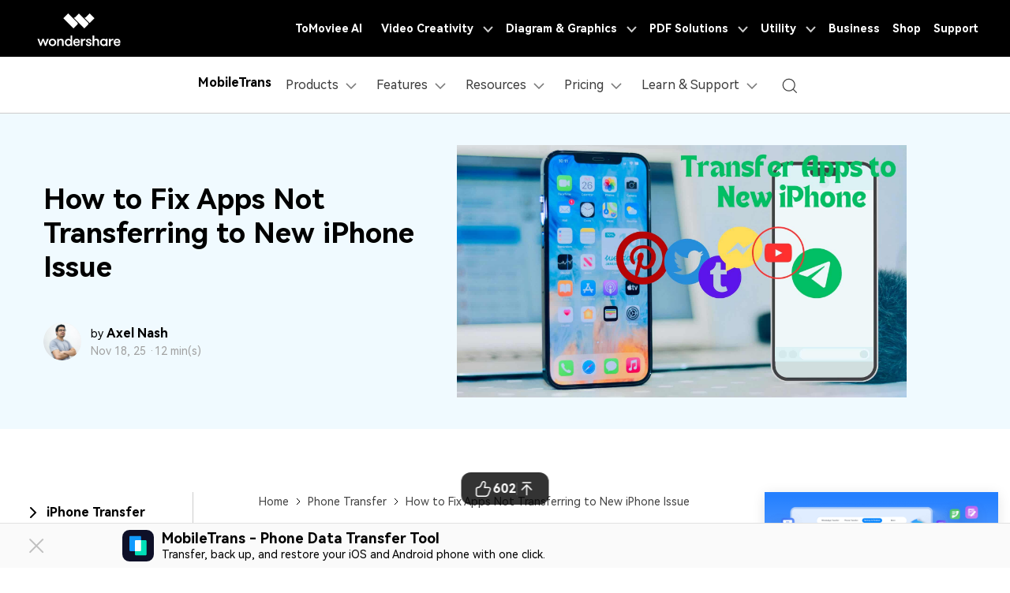

--- FILE ---
content_type: text/html
request_url: https://mobiletrans.wondershare.com/iphone-transfer/apps-not-transfer-to-new-iphone.html
body_size: 44925
content:
<!doctype html>
<html lang="en">
<head>
<!-- Google Tag Manager -->
<script>(function(w,d,s,l,i){w[l]=w[l]||[];w[l].push({'gtm.start':
new Date().getTime(),event:'gtm.js'});var f=d.getElementsByTagName(s)[0],
j=d.createElement(s),dl=l!='dataLayer'?'&l='+l:'';j.async=true;j.src=
'https://www.googletagmanager.com/gtm.js?id='+i+dl;f.parentNode.insertBefore(j,f);
})(window,document,'script','dataLayer','GTM-57FR6ZG');</script>
<!-- End Google Tag Manager --><meta charset="utf-8">
<meta name="viewport" content="width=device-width, initial-scale=1,user-scalable=0,shrink-to-fit=no">
<meta name="description" content="Do you want to find solutions for apps not transferring to new iPhone? Here are the best solutions with easy checks to transfer apps from old iPhone to new iPhone." />
<title>5 Solutions for Apps not Transferring to New iPhone Issues.</title>
<meta property="og:site_name" content="mobiletrans" />
<meta property="og:type" content="article" />
<meta property="og:url" content="/iphone-transfer/apps-not-transfer-to-new-iphone.html" />
<meta name="og:title" content="5 Solutions for Apps not Transferring to New iPhone Issues." />
<meta name="og:description" content="Do you want to find solutions for apps not transferring to new iPhone? Here are the best solutions with easy checks to transfer apps from old iPhone to new iPhone." />
<meta name="og:image" content="">

  <meta property="twitter:card" content="summary_large_image">
  <meta property="twitter:url" content="/iphone-transfer/apps-not-transfer-to-new-iphone.html">
  <meta property="twitter:title" content="5 Solutions for Apps not Transferring to New iPhone Issues.">
  <meta property="twitter:description" content="Do you want to find solutions for apps not transferring to new iPhone? Here are the best solutions with easy checks to transfer apps from old iPhone to new iPhone.">
  <meta property="twitter:domain" content="https://mobiletrans.wondershare.com">
  <meta property="twitter:site" content="@mobiletrans">
  <meta property="twitter:image:src" content="">


<link rel="shortcut icon" href="https://mobiletrans.wondershare.com/favicon.ico" mce_href="https://mobiletrans.wondershare.com/favicon.ico" type="image/x-icon" />
<link rel="canonical" href="https://mobiletrans.wondershare.com/iphone-transfer/apps-not-transfer-to-new-iphone.html" />


<script type="application/ld+json">
{
  "@context": "https://schema.org",
  "@type": "NewsArticle",
  "mainEntityOfPage": {
    "@type": "WebPage",
    "@id": "https://mobiletrans.wondershare.com/iphone-transfer/apps-not-transfer-to-new-iphone.html"
  },
  "headline": "5 Solutions for Apps not Transferring to New iPhone Issues.",
  "description": "Do you want to find solutions for apps not transferring to new iPhone? Here are the best solutions with easy checks to transfer apps from old iPhone to new iPhone.",
  "image": "https://mobiletrans.wondershare.com/images/images2019/blog/phone-to-phone-transfer.jpg",
  "author": {
    "@type": "Organization",
    "name": "Axel Nash"
  },
  "publisher": {
    "@type": "Organization",
    "name": "Wondershare MobileTrans",
    "logo": {
      "@type": "ImageObject",
      "url": "https://mobiletrans.wondershare.com/images/images2019/icon_img/mobiletrans.png",
      "width": 280,
      "height": 60
    }
  },
  "datePublished": "2024-08-30",
  "dateModified": "2025-11-18"
}
</script>


<!-- codex 样式 -->
<link rel="stylesheet" href="https://neveragain.allstatics.com/2019/assets/style/bootstrap-mobiletrans.min.css">

<!-- VIS颜色定义 -->
<style>
  :root {--article-primary: #0080ff;--article-primary-1: #f0faff;--article-primary-2: #ccecff;--article-primary-4: #004db3;--article-secondary: #044886;--article-btn-fill-text: #FFF}
.btn {border-radius:4px;}
</style>
<!-- 文章样式文件 -->
<link rel="preload" as="style" href="https://neveragain.allstatics.com/2019/assets/style/font-custom-hm.min.css" onload="this.onload=null;this.rel='stylesheet'" >
<link rel="stylesheet" href="https://www.wondershare.com/assets/statics-common/common-article-2022.css">
<style>
.article-2022 article .btn-action, .article-2022 article .btn-action *{color:#fff!important}
@media (max-width: 500px) {
    .font-size-small {
        font-size: .875rem !important;
    }
}
</style>
<!-- 产品盒子strat -->
<style>

main #product-box {
  all: unset;
  display: block;
  border-radius: 16px;
  background-color: #f0faff;
  color: #000;
  margin: 3rem 0;
}

main #product-box img {
  max-width: 100% !important;
}

main #product-box .product-box-content {
  all: unset;
  display: flex;
  align-items: center;
  justify-content: space-between;
  border-radius: 16px 16px 0 0;
  overflow: hidden;
  background: linear-gradient(108.83deg, rgba(96, 178, 255, 0.3) 22.33%, rgba(117, 239, 217, 0.3) 115.52%), linear-gradient(0deg, #ffffff, #ffffff);
}

main #product-box .product-box-content * {
  all: unset;
}

@media (max-width: 768px) {
  main #product-box .product-box-content {
    flex-direction: column;
  }
}

main #product-box .product-box-content .content-left {
  all: unset;
  flex: 1 1 50%;
  padding: 2rem;
}

@media (max-width: 768px) {
  main #product-box .product-box-content .content-left {
    padding: 16px 24px;
  }
}

main #product-box .product-box-content .content-left .title-logo {
  all: unset;
  display: flex;
  align-items: center;
  gap: 0.5rem;
  color: #000 !important;
  margin-bottom: 1.5rem;
}

main #product-box .product-box-content .content-left .product-feature-list {
  all: unset;
  display: flex;
  flex-direction: column;
  gap: 0.5rem;
}

main #product-box .product-box-content .content-left .product-feature-list .feature-item {
  all: unset;
  display: flex;
  align-items: flex-start;
  gap: 4px;
}

main #product-box .product-box-content .content-left .product-feature-list .feature-item .feature-item-text {
  all: unset;
  font-size: 12px;
  color: #666666;
}

main #product-box .product-box-content .content-right {
  all: unset;
  flex: 1 1 50%;
}

@media (max-width: 768px) {
  main #product-box .product-box-content .content-right {
    order: -1;
  }
}

main #product-box .product-box-content .content-right .title-logo {
  all: unset;
  padding: 24px 16px 0 16px;
  display: flex;
  align-items: center;
  gap: 0.5rem;
  color: #000 !important;
}

main #product-box .product-box-download {
  all: unset;
  padding: 1rem 2rem 1.5rem;
  background-color: #f0faff;
  display: flex;
  gap: 16px;
  border-radius: 0 0 16px 16px;
}

@media (max-width: 768px) {
  main #product-box .product-box-download {
    flex-direction: column;
    align-items: center;
  }
}

main #product-box .product-box-download .product-download-btn {
  all: unset;
  display: flex;
  align-items: center;
  justify-content: center;
  border-radius: 4px;
  width: 100%;
  max-width: 295px;
  height: 48px;
  border-radius: 0.25rem;
  gap: 8px;
  cursor: pointer;
  text-decoration: none;
  color: #fff !important;
  background-color: #1da4ff;
  transition: color 0.15s ease-in-out, background-color 0.15s ease-in-out, border-color 0.15s ease-in-out, box-shadow 0.15s ease-in-out, -webkit-box-shadow 0.15s ease-in-out;
}

main #product-box .product-box-download .product-download-btn * {
  color: inherit !important;
}

main #product-box .product-box-download .product-download-btn:hover {
  color: #fff;
  background-color: #005dd9;
}

main #product-box .product-box-download .multi-platform-download {
  all: unset;
  display: flex;
  flex-direction: column;
  align-items: flex-start;
  justify-content: center;
  gap: 4px;
}

@media (max-width: 768px) {
  main #product-box .product-box-download .multi-platform-download {
    flex-direction: row;
    align-items: center;
  }
}

main #product-box .product-box-download .multi-platform-download .available-on {
  all: unset;
  font-size: 12px;
  line-height: 100%;
  color: #666666;
}

main #product-box .product-box-download .multi-platform-download .icon-link-list {
  all: initial;
  display: flex;
  align-items: center;
  gap: 8px;
}

main #product-box .product-box-download .multi-platform-download .icon-link-list .icon-link {
  all: initial;
  cursor: pointer;
}

main #product-box .product-box-download .multi-platform-download .icon-link-list .btn-qrcode {
  position: relative;
}

main #product-box .product-box-download .multi-platform-download .icon-link-list .qrcode-box {
  all: unset;
  display: block;
  width: max-content;
  position: absolute;
  bottom: -20px;
  left: 50%;
  transform: translate(-50%, 100%);
  z-index: 2;
  pointer-events: none;
  opacity: 0;
  transition: opacity 0.2s ease-in-out;
}

@media (max-width: 768px) {
  main #product-box .product-box-download .multi-platform-download .icon-link-list .qrcode-box {
    display: none;
  }
}

main #product-box .product-box-download .multi-platform-download .icon-link-list .qrcode-box::before {
  all: unset;
  content: "";
  width: 52px;
  height: 20px;
  background-image: url("https://images.wondershare.com/virbo/common/qrcode-arrow-top.svg");
  background-size: 100% auto;
  background-repeat: no-repeat;
  position: absolute;
  top: 2px;
  left: 50%;
  transform: translate(-50%, -100%);
  z-index: 1;
}

main #product-box .product-box-download .multi-platform-download .icon-link-list .qrcode-box .qrcode-container {
  background: #ffffff;
  border-radius: 1rem;
  border: 1px solid #c0c0c0;
  color: #000;
  text-align: center;
  padding: 16px 24px;
}

main #product-box .product-box-download .multi-platform-download .icon-link-list .qrcode-box .qrcode-container .green-desc {
  all: unset;
  font-size: 12px;
  display: inline-flex;
  align-items: center;
  justify-content: center;
  vertical-align: text-bottom;
  color: #00b97c;
}

main #product-box .product-box-download .multi-platform-download .icon-link-list .qrcode-box .wsc-icon-sm svg {
  all: unset;
  width: auto;
  height: 100%;
  display: inline-block;
}

main #product-box .product-box-download .multi-platform-download .icon-link-list .btn-qrcode:hover .qrcode-box {
  opacity: 1;
  bottom: -20px;
}

main #product-box2 {
  all: unset;
  display: block;
  border-radius: 16px;
  background-color: #f0faff;
  color: #000;
  margin: 3rem 0;
}

main #product-box2 img {
  max-width: 100% !important;
}

main #product-box2 .product-box-content {
  all: unset;
  display: flex;
  align-items: stretch;
  justify-content: space-between;
  border-radius: 16px 16px 0 0;
  overflow: hidden;
  background: linear-gradient(108.83deg, rgba(96, 178, 255, 0.3) 22.33%, rgba(117, 239, 217, 0.3) 115.52%), linear-gradient(0deg, #ffffff, #ffffff);
}

main #product-box2 .product-box-content * {
  all: unset;
}

@media (max-width: 768px) {
  main #product-box2 .product-box-content {
    flex-direction: column;
  }
}

main #product-box2 .product-box-content .content-left {
  all: unset;
  flex: 1 1 50%;
  padding: 2rem;
}

@media (max-width: 768px) {
  main #product-box2 .product-box-content .content-left {
    padding: 16px 24px;
  }
}

main #product-box2 .product-box-content .content-left .title-logo {
  all: unset;
  display: flex;
  align-items: center;
  gap: 0.5rem;
  color: #000 !important;
  margin-bottom: 1.5rem;
}

main #product-box2 .product-box-content .content-left .product-feature-list {
  all: unset;
  display: flex;
  flex-direction: column;
  gap: 0.5rem;
}

main #product-box2 .product-box-content .content-left .product-feature-list .feature-item {
  all: unset;
  display: flex;
  align-items: flex-start;
  gap: 4px;
}

main #product-box2 .product-box-content .content-left .product-feature-list .feature-item .feature-item-text {
  all: unset;
  font-size: 12px;
  color: #666666;
}

main #product-box2 .product-box-content .content-right {
  all: unset;
  flex: 1 1 50%;
  display: flex;
  flex-direction: column;
  justify-content: flex-end;
}

@media (max-width: 768px) {
  main #product-box2 .product-box-content .content-right {
    order: -1;
  }
}

main #product-box2 .product-box-content .content-right .title-logo {
  all: unset;
  padding: 24px 16px 0 16px;
  display: flex;
  align-items: center;
  gap: 0.5rem;
  color: #000 !important;
}

main #product-box2 .product-box-download {
  all: unset;
  padding: 1rem 2rem 1.5rem;
  background-color: #f0faff;
  display: flex;
  gap: 16px;
  border-radius: 0 0 16px 16px;
}

@media (max-width: 768px) {
  main #product-box2 .product-box-download {
    flex-direction: column;
    align-items: center;
  }
}

main #product-box2 .product-box-download .product-download-btn {
  all: unset;
  display: flex;
  align-items: center;
  justify-content: center;
  border-radius: 4px;
  width: 100%;
  height: 48px;
  border-radius: 0.25rem;
  gap: 8px;
  cursor: pointer;
  text-decoration: none;
  color: #fff !important;
  background-color: #1da4ff;
  transition: color 0.15s ease-in-out, background-color 0.15s ease-in-out, border-color 0.15s ease-in-out, box-shadow 0.15s ease-in-out, -webkit-box-shadow 0.15s ease-in-out;
  flex: 1 1 50%;
  max-width: 295px;
}

@media (max-width: 768px) {
  main #product-box2 .product-box-download .product-download-btn {
    flex: initial;
  }

  main #product-box2 .product-box-download .product-download-btn svg {
    width: 1.5rem;
    height: 1.5rem;
  }
}

main #product-box2 .product-box-download .product-download-btn * {
  color: inherit !important;
}

main #product-box2 .product-box-download .product-download-btn:hover {
  color: #fff;
  background-color: #005dd9;
}

main #product-box2 .product-box-download .multi-platform-download {
  all: unset;
  display: flex;
  flex-direction: column;
  align-items: flex-start;
  justify-content: center;
  gap: 4px;
}

@media (max-width: 768px) {
  main #product-box2 .product-box-download .multi-platform-download {
    flex-direction: row;
    align-items: center;
  }
}

main #product-box2 .product-box-download .multi-platform-download .available-on {
  all: unset;
  font-size: 12px;
  line-height: 100%;
  color: #666666;
}

main #product-box2 .product-box-download .multi-platform-download .icon-link-list {
  all: initial;
  display: flex;
  align-items: center;
  gap: 8px;
}

main #product-box2 .product-box-download .multi-platform-download .icon-link-list .icon-link {
  all: initial;
  cursor: pointer;
}

main #product-box2 .product-box-download .multi-platform-download .icon-link-list .btn-qrcode {
  position: relative;
}

main #product-box2 .product-box-download .multi-platform-download .icon-link-list .qrcode-box {
  all: unset;
  display: block;
  width: max-content;
  position: absolute;
  bottom: -20px;
  left: 50%;
  transform: translate(-50%, 100%);
  z-index: 2;
  pointer-events: none;
  opacity: 0;
  transition: opacity 0.2s ease-in-out;
}

@media (max-width: 768px) {
  main #product-box2 .product-box-download .multi-platform-download .icon-link-list .qrcode-box {
    display: none;
  }
}

main #product-box2 .product-box-download .multi-platform-download .icon-link-list .qrcode-box::before {
  all: unset;
  content: "";
  width: 52px;
  height: 20px;
  background-image: url("https://images.wondershare.com/virbo/common/qrcode-arrow-top.svg");
  background-size: 100% auto;
  background-repeat: no-repeat;
  position: absolute;
  top: 2px;
  left: 50%;
  transform: translate(-50%, -100%);
  z-index: 1;
}

main #product-box2 .product-box-download .multi-platform-download .icon-link-list .qrcode-box .qrcode-container {
  background: #ffffff;
  border-radius: 1rem;
  border: 1px solid #c0c0c0;
  color: #000;
  text-align: center;
  padding: 16px 24px;
}

main #product-box2 .product-box-download .multi-platform-download .icon-link-list .qrcode-box .qrcode-container .green-desc {
  all: unset;
  font-size: 12px;
  display: inline-flex;
  align-items: center;
  justify-content: center;
  vertical-align: text-bottom;
  color: #00b97c;
}

main #product-box2 .product-box-download .multi-platform-download .icon-link-list .qrcode-box .wsc-icon-sm svg {
  all: unset;
  width: auto;
  height: 100%;
  display: inline-block;
}

main #product-box2 .product-box-download .multi-platform-download .icon-link-list .btn-qrcode:hover .qrcode-box {
  opacity: 1;
  bottom: -20px;
}


main #product-box3 {
  all: unset;
  display: block;
  margin: 3rem 0;
}

main #product-box3 .product-box-content-pc {
  all: unset;
  border-radius: 16px;
  background: linear-gradient(108.83deg, rgba(96, 178, 255, 0.3) 22.33%, rgba(117, 239, 217, 0.3) 115.52%), linear-gradient(0deg, #ffffff, #ffffff);
  padding: 1.5rem 2rem;
  color: #666666;
  display: flex;
  align-items: center;
  justify-content: space-between;
}

@media (max-width: 768px) {
  main #product-box3 .product-box-content-pc {
    display: none;
  }
}

main #product-box3 .product-box-content-pc .content-left {
  all: unset;
}

main #product-box3 .product-box-content-pc .content-left .title-logo {
  all: unset;
  display: flex;
  align-items: center;
  gap: 0.5rem;
  color: #000 !important;
  margin-bottom: 1rem;
}

main #product-box3 .product-box-content-pc .content-left .multi-platform-download {
  all: unset;
  display: flex;
  justify-content: flex-start;
  align-items: center;
  gap: 12px;
}

main #product-box3 .product-box-content-pc .content-left .multi-platform-download .available-on {
  all: unset;
  font-size: 12px;
  line-height: 100%;
  color: #666666;
}

main #product-box3 .product-box-content-pc .content-left .multi-platform-download .icon-link-list {
  all: unset;
  display: flex;
  align-items: center;
  gap: 8px;
}

main #product-box3 .product-box-content-pc .content-left .multi-platform-download .icon-link-list .icon-link {
  all: initial;
  cursor: pointer;
}

main #product-box3 .product-box-content-pc .content-left .multi-platform-download .btn-qrcode {
  position: relative;
}

main #product-box3 .product-box-content-pc .content-left .multi-platform-download .qrcode-box {
  all: unset;
  display: block;
  width: max-content;
  position: absolute;
  bottom: -20px;
  left: 50%;
  transform: translate(-50%, 100%);
  z-index: 2;
  pointer-events: none;
  opacity: 0;
  transition: opacity 0.2s ease-in-out;
}

@media (max-width: 768px) {
  main #product-box3 .product-box-content-pc .content-left .multi-platform-download .qrcode-box {
    display: none;
  }
}

main #product-box3 .product-box-content-pc .content-left .multi-platform-download .qrcode-box::before {
  all: unset;
  content: "";
  width: 52px;
  height: 20px;
  background-image: url("https://images.wondershare.com/virbo/common/qrcode-arrow-top.svg");
  background-size: 100% auto;
  background-repeat: no-repeat;
  position: absolute;
  top: 2px;
  left: 50%;
  transform: translate(-50%, -100%);
  z-index: 1;
}

main #product-box3 .product-box-content-pc .content-left .multi-platform-download .qrcode-box .qrcode-container {
  background: #ffffff;
  border-radius: 1rem;
  border: 1px solid #c0c0c0;
  color: #000;
  text-align: center;
  padding: 16px 24px;
}

main #product-box3 .product-box-content-pc .content-left .multi-platform-download .qrcode-box .qrcode-container .green-desc {
  all: unset;
  font-size: 12px;
  display: inline-flex;
  align-items: center;
  justify-content: center;
  vertical-align: text-bottom;
  color: #00b97c;
}

main #product-box3 .product-box-content-pc .content-left .multi-platform-download .qrcode-box .wsc-icon-sm svg {
  all: unset;
  width: auto;
  height: 100%;
  display: inline-block;
}

main #product-box3 .product-box-content-pc .content-left .multi-platform-download .btn-qrcode:hover .qrcode-box {
  opacity: 1;
  bottom: -20px;
}

main #product-box3 .product-box-content-pc .content-right {
  all: unset;
}

main #product-box3 .product-box-content-pc .content-right .product-download-btn2 {
  all: unset;
  display: flex;
  align-items: center;
  justify-content: center;
  border-radius: 4px;
  width: 100%;
  height: 4rem;
  min-width: 183px;
  border-radius: 0.25rem;
  gap: 8px;
  cursor: pointer;
  text-decoration: none;
  color: #fff !important;
  background-color: #1da4ff;
  transition: color 0.15s ease-in-out, background-color 0.15s ease-in-out, border-color 0.15s ease-in-out, box-shadow 0.15s ease-in-out, -webkit-box-shadow 0.15s ease-in-out;
}

main #product-box3 .product-box-content-pc .content-right .product-download-btn2 * {
  color: inherit !important;
}

main #product-box3 .product-box-content-pc .content-right .product-download-btn2:hover {
  color: #fff;
  background-color: #005dd9;
}

main #product-box3 .product-box-content-mobile {
  all: unset;
  display: block;
  text-align: center;
  padding: 24px 16px;
  border-radius: 1rem;
  background: linear-gradient(108.83deg, rgba(96, 178, 255, 0.3) 22.33%, rgba(117, 239, 217, 0.3) 115.52%), linear-gradient(0deg, #ffffff, #ffffff);
  margin: 3rem 0;
}

@media (min-width: 768px) {
  main #product-box3 .product-box-content-mobile {
    display: none;
  }
}

main #product-box3 .product-box-content-mobile .product-box3-mobile-title {
  all: unset;
  display: block;
  font-weight: 700;
  font-size: 24px;
  color: #000;
  margin: 16px 24px;
}

main #product-box3 .product-box-content-mobile .product-download-btn {
  all: unset;
  display: flex;
  align-items: center;
  justify-content: center;
  border-radius: 4px;
  width: 100%;
  margin: 0 auto;
  height: 48px;
  border-radius: 0.25rem;
  gap: 8px;
  cursor: pointer;
  text-decoration: none;
  color: #fff !important;
  background-color: #1da4ff;
  transition: color 0.15s ease-in-out, background-color 0.15s ease-in-out, border-color 0.15s ease-in-out, box-shadow 0.15s ease-in-out, -webkit-box-shadow 0.15s ease-in-out;
  flex: 1 1 50%;
}

@media (max-width: 768px) {
  main #product-box3 .product-box-content-mobile .product-download-btn {
    flex: initial;
    max-width: 295px;
  }

  main #product-box3 .product-box-content-mobile .product-download-btn svg {
    width: 1.5rem;
    height: 1.5rem;
  }
}

main #product-box3 .product-box-content-mobile .product-download-btn * {
  color: inherit !important;
}

main #product-box3 .product-box-content-mobile .product-download-btn:hover {
  color: #fff;
  background-color: #005dd9;
}

.recommend-box-mobiletrans {
  position: relative;
  display: inline-block;
}
.recommend-box-mobiletrans>a {
 position: absolute;
  top: 41%;
  left: 50%;
  transform: translateX(-50%);
  width: 76%;
  height: 11%;
}
.recommend-box-welastseen {
  position: relative;
  display: inline-block;
}
.recommend-box-welastseen>a {
  position: absolute;
  top: 83%;
  left: 50%;
  transform: translateX(-50%);
  width: 76%;
  height: 12%;
}
</style>
<!-- 产品盒子end -->

<script type="text/javascript">
            var CHANNEL_ID = "112";
            var SITE_ID = "112";
            var CMS_LANGUAGE = "en";
            var TEMPLATE_ID = "10010165";
            var PAGE_ID = "472044";
            var TEMPLATE_MODULE = "article";
            var TEMPLATE_TYPE = "content";
</script></head>

<body data-pro="mobiletrans" data-cat="article" data-nav="basic" data-sys="auto" data-dev="auto" data-tar="auto" data-lan="en" data-spy="scroll" data-offset="72" data-target="#sticky-navbar">

    <!-- 移动商城引导块 start -->
    <style>
      .bottom-downloadbox {
        --fixed-box-height: 48px;
        --btn-color: #00a9f2;

        position: fixed;
        bottom: 0;
        left: 0;
        width: 100%;
        z-index: 1000;
      }

      .bottom-downloadbox .fixed-links-box {
        width: 100%;
        position: absolute;
        bottom: var(--fixed-box-height);
        left: 0;
        transition-property: transform;
        transition-timing-function: cubic-bezier(0.4, 0, 0.2, 1);
        transition-duration: 0.5s;
        filter: drop-shadow(0px 1px 11.8px rgba(0, 113, 224, 0.5));
      }
      .bottom-downloadbox .fixed-links-box.nav-hidden {
        transform: translateY(150%);
      }

      .bottom-downloadbox .fixed-bottom-box {
        display: flex;
        align-items: center;
        justify-content: center;
        width: 100%;
        height: var(--fixed-box-height);
        background-color: #000;
        padding: 9px 16px;
        z-index: 1000;
        position: relative;
        text-decoration: none;
      }
      .bottom-downloadbox .fixed-bottom-box .open-btn {
        display: flex;
        align-items: center;
        justify-content: center;
        height: 100%;
        background-color: var(--btn-color);
        color: #fff;
        border-radius: 999px;
        min-width: 170px;
        text-decoration: none;
        font-size: 14px;
        font-weight: 400;
        padding: 0 16px;
      }
    </style>

    <div class="d-md-none bottom-downloadbox">
      <nav class="fixed-links-box">
        <a href="https://app.adjust.com/s019lt7" class="sys-ios">
          <img src="https://mobiletrans.wondershare.com/images/images2025/bottom-float-block/mobiletrans-bottom.svg" alt="mobiletrans" class="w-100" />
        </a>
        <a href="https://app.adjust.com/6g0p0cp" class="sys-android">
          <img src="https://mobiletrans.wondershare.com/images/images2025/bottom-float-block/mobiletrans-bottom.svg" alt="mobiletrans" class="w-100" />
        </a>
      </nav>
        <a href="https://app.adjust.com/s019lt7" class="fixed-bottom-box sys-ios">
        <div class="open-btn">Open in MobileTrans</div>
      </a>
      <a href="https://app.adjust.com/6g0p0cp" class="fixed-bottom-box sys-android">
        <div class="open-btn">Open in MobileTrans</div>
      </a>
    </div>

    <script>
      document.addEventListener("DOMContentLoaded", function () {
        const nav = document.querySelector(".bottom-downloadbox .fixed-links-box");
        let lastScrollY = window.scrollY;

        // 防抖函数
        function debounce(fn, delay) {
          let timer = null;
          return function (...args) {
            if (timer) clearTimeout(timer);
            timer = setTimeout(() => {
              fn.apply(this, args);
            }, delay);
          };
        }

        function isScrollBottom() {
          const scrollHeight = document.documentElement.scrollHeight;
          const scrollTop = window.scrollY || document.documentElement.scrollTop;
          const clientHeight = document.documentElement.clientHeight;
          // 设置一个偏移量，距离底部50px就触发
          const offset = 50;
          return scrollHeight - scrollTop - clientHeight <= offset;
        }

        // 处理滚动的函数
        const handleScroll = debounce(() => {
          const currentScrollY = window.scrollY;

          // 如果滚动到底部，显示导航栏
          if (isScrollBottom()) {
            nav.classList.remove("nav-hidden");

            return;
          }

          // 向下滚动时隐藏，向上滚动时显示
          if (currentScrollY > lastScrollY) {
            nav.classList.add("nav-hidden");
          } else {
            nav.classList.remove("nav-hidden");
          }

          lastScrollY = currentScrollY;
        }, 50); // 50ms 的防抖延迟

        // 监听滚动事件
        window.addEventListener("scroll", handleScroll);
      });
    </script>
    <!-- 移动商城引导块 end -->    <style>
      .modal-backdrop {
        min-height: 100dvh;
      }
      #modal-mobileEnterApp1 .modal-content {
        all: unset;
        pointer-events: auto;
        margin: 24px;
        text-align: center;
        border-radius: 12px;
        background-color: #fff;
        padding: 20px 20px 14px;
        width: 100%;
      }
      #modal-mobileEnterApp1 .sys-ios .modal-main-text {
        text-align: left;
        font-size: 16px;
        font-weight: 400;
        line-height: 100%;
        margin-bottom: 34px;
      }
      #modal-mobileEnterApp1 .sys-android .modal-main-text {
        text-align: center;
        font-size: 16px;
        font-weight: 400;
        line-height: 100%;
        margin-bottom: 20px;
      }

      #modal-mobileEnterApp1 .sys-ios .modal-main-btn {
        display: flex;
        justify-content: flex-end;
        align-items: center;
        text-decoration: none;
      }
      #modal-mobileEnterApp1 .sys-android .modal-main-btn {
        display: flex;
        justify-content: space-between;
        align-items: center;
        text-decoration: none;
      }
      #modal-mobileEnterApp1 .sys-ios .modal-main-btn .close-link {
        font-size: 18px;
        line-height: 100%;
        font-weight: 400;
        color: rgba(0, 109, 255, 0.75);
        margin-right: 26px;
        text-decoration: none;
      }
      #modal-mobileEnterApp1 .sys-android .modal-main-btn .close-link {
        width: 48%;
        border-radius: 8px;
        display: inline-block;
        background-color: #f0f0f0;
        font-size: 18px;
        line-height: 100%;
        font-weight: 400;
        color: #636363;
        height: 40px;
        text-decoration: none;
        display: flex;
        justify-content: center;
        align-items: center;
      }
      #modal-mobileEnterApp1 .sys-ios .modal-main-btn .open-btn {
        font-size: 20px;
        line-height: 100%;
        font-weight: 400;
        color: #006dff;
        text-decoration: none;
      }
      #modal-mobileEnterApp1 .sys-android .modal-main-btn .open-btn {
        width: 48%;
        font-size: 20px;
        border-radius: 8px;
        display: flex;
        align-items: center;
        justify-content: center;
        background-color: #006dff;
        line-height: 100%;
        font-weight: 400;
        color: #fff;
        font-weight: 700;
        font-size: 20px;
        text-decoration: none;
        height: 40px;
      }
      .modal-backdrop {
        min-height: 100dvh;
      }
      #modal-mobileEnterApp2 .modal-content {
        all: unset;
        pointer-events: auto;
        margin: 32px;
        text-align: center;
        position: relative;
      }
      #modal-mobileEnterApp2 .modal-content .modal-close-btn {
        position: absolute;
        top: 14px;
        left: 20px;
      }
      #modal-mobileEnterApp2 .modal-main-text {
        margin-bottom: 12px;
        padding: 0 0 16px;
        border-radius: 36px;
        background: linear-gradient(132.11deg, #f7fbff -13.61%, #b3d1ff 79.72%, #d7c8ff 120.85%);
        box-shadow: 0px 4px 10px 0px rgba(255, 255, 255, 0.8) inset;
      }
      #modal-mobileEnterApp2 .modal-main-text h4 {
        font-weight: 700;
        font-size: 18px;
        line-height: 28px;
        color: #0064ff;
        text-align: center;
        padding: 0 24px;
        margin: 16px 0 6px;
      }
      #modal-mobileEnterApp2 .modal-main-text p {
        font-weight: 500;
        color: #2f2f2f;
        margin-bottom: 16px;
        line-height: 20px;
        font-size: 14px;
        padding: 0 24px;
      }
      #modal-mobileEnterApp2 .modal-main-btn-box {
        display: flex;
        justify-content: space-between;
        align-items: center;
        gap: 11px;
        padding: 0 14px;
      }
      #modal-mobileEnterApp2 .modal-main-btn-box .modal-got-btn {
        width: 39%;
      }
      #modal-mobileEnterApp2 .modal-main-btn-box .modal-main-btn {
        width: 61%;
      }
      #modal-mobileEnterApp2 .modal-main-btn-box .got-btn {
        height: 48px;
        border-radius: 999px;
        border: 1px solid rgba(88, 88, 88, 0.5);
        color: rgba(88, 88, 88, 0.5);
        font-weight: 700;
        font-size: 14px;
        display: flex;
        align-items: center;
        justify-content: center;
        text-decoration: none;
      }
      #modal-mobileEnterApp2 .modal-main-btn .open-btn {
        display: block;
        background: linear-gradient(182.47deg, #5ecfff -146.64%, #0064ff 136.98%);
        box-shadow: 0px -3px 5.5px 0px #00aaff40 inset, 0px 4px 13.3px 0px #ffffff7a inset;
        height: 48px;
        font-weight: 700;
        font-size: 14px;
        line-height: 100%;
        color: #fff;
        border-radius: 1000px;
        text-decoration: none;
        display: flex;
        align-items: center;
        justify-content: center;
      }

      #modal-mobileEnterApp2 .modal-main-text .close-link {
        font-weight: 500;
        font-size: 12px;
        color: #808080;
        text-decoration: none;
      }
    </style>
    <!--<div id="modal-mobileEnterApp1" class="modal fade show d-md-none" data-backdrop="static" tabindex="-1" aria-modal="true" aria-hidden="false" role="dialog">-->
    <!--  <div class="modal-dialog modal-dialog-centered mx-0" role="document">-->
    <!--    <div class="modal-content">-->
    <!--      <div class="sys-ios">-->
    <!--        <div class="modal-main-text">Open this page in "App Store"?</div>-->
    <!--        <div class="modal-main-btn">-->
    <!--          <a href="javascript:void(0)" class="close-link" data-dismiss="modal" aria-label="Close">Cancel</a>-->
    <!--          <a href="https://app.adjust.com/1l2hhmyy_1lrt8qr3" class="open-btn">Open</a>-->
    <!--        </div>-->
    <!--      </div>-->
    <!--      <div class="sys-android">-->
    <!--        <div class="modal-main-text">Open this page in "Google Play"?</div>-->
    <!--        <div class="modal-main-btn">-->
    <!--          <a href="javascript:void(0)" class="close-link" data-dismiss="modal" aria-label="Close">Cancel</a>-->
    <!--          <a href="https://app.adjust.com/1l2hhmyy_1lrt8qr3" class="open-btn">Open</a>-->
    <!--        </div>-->
    <!--      </div>-->
    <!--    </div>-->
    <!--  </div>-->
    <!--</div>-->
     <div id="modal-mobileEnterApp2" class="modal fade d-md-none" data-backdrop="static" tabindex="-1" aria-modal="true" aria-hidden="true" role="dialog">
      <div class="modal-dialog modal-dialog-centered mx-0" role="document">
        <div class="modal-content">
          <div class="modal-main-text">
            <img src="https://mobiletrans.wondershare.com/images/images2025/bottom-float-block/mobiletrans-modal2.png" alt="modal element" class="w-100" />
            <h4>MobileTrans App</h4>
            <p>Effortlessly transfer your phone data and keep your memories intact!</p>
            <div class="modal-main-btn-box">
              <div class="modal-got-btn">
                <a href="https://app.adjust.com/1l8y5g5e_1lsc4g1g" class="got-btn">Got It</a>
              </div>
              <div class="modal-main-btn">
                <a href="https://app.adjust.com/1l8y5g5e_1lsc4g1g" class="open-btn">Try It Now</a>
              </div>
            </div>
          </div>
          <div class="modal-close-btn">
            <a href="javascript:void(0)" data-dismiss="modal" aria-label="Close">
              <svg width="21" height="21" viewBox="0 0 21 21" fill="none" xmlns="http://www.w3.org/2000/svg">
                <path d="M5.29968 5.2998L15.6997 15.6998" stroke="#CDE0FF" stroke-width="1.5" stroke-linecap="round" />
                <path d="M15.7007 5.2998L5.30068 15.6998" stroke="#CDE0FF" stroke-width="1.5" stroke-linecap="round" />
              </svg>
            </a>
          </div>
        </div>
      </div>
    </div>
   <script>
      document.addEventListener("DOMContentLoaded", function () {
        const COOKIE_NAME = "modalButtonClicked";
        const MODAL_DELAY = 5000; // 5秒

        if (window.innerWidth < 768) {
          // 获取模态框元素
          // const modal1 = document.getElementById("modal-mobileEnterApp1");
          const modal2 = document.getElementById("modal-mobileEnterApp2");

          // Cookie 管理辅助函数
          function setCookie(name, value, expiryDate) {
            const expires = "expires=" + expiryDate.toUTCString();
            document.cookie = name + "=" + value + ";" + expires + ";path=/";
          }

          function getCookie(name) {
            const cookieName = name + "=";
            const cookies = document.cookie.split(";");
            for (let i = 0; i < cookies.length; i++) {
              let cookie = cookies[i].trim();
              if (cookie.indexOf(cookieName) === 0) {
                return cookie.substring(cookieName.length, cookie.length);
              }
            }
            return "";
          }

          // 获取次日凌晨时间（0点0分0秒）
          function getTomorrowMidnight() {
            const tomorrow = new Date();
            tomorrow.setDate(tomorrow.getDate() + 1);
            tomorrow.setHours(0, 0, 0, 0);
            return tomorrow;
          }

          // 检查用户今天是否已经点击过按钮
          function hasClickedToday() {
            const clickStatus = getCookie(COOKIE_NAME);
            return clickStatus === "true";
          }

          // 如果用户今天没有点击过按钮，则显示模态框
          if (!hasClickedToday()) {
            // $(modal1).modal("show");
            setTimeout(function () {
              $(modal2).modal("show");
            }, MODAL_DELAY);
          }

          // 处理modal1的关闭事件
          // modal1.querySelectorAll(".close-link").forEach(function (closeLink) {
          //   closeLink.addEventListener("click", function () {
          //     setTimeout(function () {
          //       $(modal2).modal("show");
          //     }, MODAL_DELAY);
          //   });
          // });

          // 处理modal1,modal2的"open app"按钮点击与"got it"按钮点击
          const tryButtonList = document.querySelectorAll(".modal-main-btn-box .open-btn,.modal-main-btn-box .got-btn");
          if (tryButtonList) {
            tryButtonList.forEach((tryButton) => {
              tryButton.addEventListener("click", function () {
                // 设置cookie，次日凌晨过期
                const tomorrowMidnight = getTomorrowMidnight();
                setCookie(COOKIE_NAME, "true", tomorrowMidnight);
                // $(modal1).modal("hide");
                $(modal2).modal("hide");
              });
            });
          }
        }
      });
    </script>    <!-- 侧边收缩条 start -->
    <style>
      .side-collapse-box {
        --theme-bar-color: #0e1028;

        position: relative;
        position: fixed;
        bottom: 180px;
        right: 0;
        z-index: 100;
        transition: transform 0.3s ease-in-out;
      }
      .side-collapse-box.collapsed {
        transform: translateX(75%);
      }
      .side-collapse-box.collapsed .side-collapse-text {
        visibility: hidden;
      }
      .side-collapse-link {
        display: flex;
        align-items: center;
        justify-content: center;
        position: relative;
        z-index: 1;
        padding: 8px;
        padding-right: 24px;
        border-radius: 12px 0 0 12px;
        gap: 4px;
        background-color: var(--theme-bar-color);
      }
      .side-collapse-box .side-collapse-text {
        font-size: 14px;
        font-weight: 400;
        color: #fff;
        visibility: visible;
        text-decoration: none;
      }
      .side-collapse-box .side-collapse-close-icon {
        position: absolute;
        height: 100%;
        display: flex;
        align-items: center;
        right: 0px;
        padding-right: 8px;
        top: 50%;
        transform: translateY(-50%);
        line-height: 0;
        z-index: 100;
        cursor: pointer;
      }
    </style>
    <div class="d-md-none bottom-downloadbox">
      <!-- 侧边收缩条 -->
      <div class="side-collapse-box">
        <div class="side-collapse-link">
          <img src="https://mobiletrans.wondershare.com/images/images2025/bottom-float-block/mobiletrans-logo.svg" alt="Dr.Fone" style="width: 22px" />
          <a href="https://mobiletrans.go.link/2XLG3" class="side-collapse-text sys-ios">Open in MobileTrans</a>
          <a href="https://mobiletrans.go.link/2XLG3" class="side-collapse-text sys-android">Open in MobileTrans</a>
        </div>
        <span class="side-collapse-close-icon">
          <svg width="10" height="10" viewBox="0 0 10 10" fill="none" xmlns="http://www.w3.org/2000/svg">
            <path d="M1 1L9 9" stroke="white" />
            <path d="M9 1L1 9" stroke="white" />
          </svg>
        </span>
      </div>
    </div>
    <script>
      // 侧边收缩条
      let autoExpandTimer = null;
      const sideCollapseBox = document.querySelector(".side-collapse-box");
      const closeIcon = document.querySelector(".side-collapse-box .side-collapse-close-icon");
      const collapseLink = document.querySelector(".side-collapse-link");
      const TIME_OUT = 20000; // 20秒

      // 处理关闭按钮点击
      closeIcon.addEventListener("click", function () {
        sideCollapseBox.classList.add("collapsed");

        // 清除之前的定时器（如果存在）
        if (autoExpandTimer) {
          clearTimeout(autoExpandTimer);
        }

        // 设置新的20秒自动展开定时器
        autoExpandTimer = setTimeout(() => {
          if (sideCollapseBox.classList.contains("collapsed")) {
            sideCollapseBox.classList.remove("collapsed");
          }
        }, TIME_OUT);
      });

      // 处理展开条点击
      collapseLink.addEventListener("click", function (e) {
        // 当点击展开时，清除自动展开定时器
        if (autoExpandTimer) {
          clearTimeout(autoExpandTimer);
          autoExpandTimer = null;
        }
        if (sideCollapseBox.classList.contains("collapsed")) {
          sideCollapseBox.classList.remove("collapsed");
        }
      });
    </script>
    <!-- 侧边收缩条 end -->
<!-- Google Tag Manager (noscript) -->
<noscript><iframe src="https://www.googletagmanager.com/ns.html?id=GTM-57FR6ZG"
    height="0" width="0" style="display:none;visibility:hidden"></iframe></noscript>
  <!-- End Google Tag Manager (noscript) -->
  <!-- DO NOT MODIFY -->
  <!-- Quora Pixel Code (JS Helper) -->
  <script>
  !function(q,e,v,n,t,s){if(q.qp) return; n=q.qp=function(){n.qp?n.qp.apply(n,arguments):n.queue.push(arguments);}; n.queue=[];t=document.createElement(e);t.async=!0;t.src=v; s=document.getElementsByTagName(e)[0]; s.parentNode.insertBefore(t,s);}(window, 'script', 'https://a.quora.com/qevents.js');
  qp('init', '1403b4391f874d698893fc60a13ebf80');
  qp('track', 'ViewContent');
  </script>
  <noscript><img height="1" width="1" style="display:none" src="https://q.quora.com/_/ad/1403b4391f874d698893fc60a13ebf80/pixel?tag=ViewContent&noscript=1"/></noscript>
  <!-- End of Quora Pixel Code -->
  <style>
    @media (max-width: 992px) {
      .wsc-header.fixed-header {position: -webkit-sticky;position: sticky;top: 0;}
    }
    /*bottom fixed download*/
    .fix_bottom {opacity: 0; padding:1rem 0; width: 100%; position: fixed; z-index:7; bottom: -100%; left: 0; font-size:1.5rem; line-height: 1.5rem;-webkit-transition: all 0.3s;-moz-transition: all 0.3s;transition: all 0.3s;}
    .fix_bottom.active {opacity: 1; bottom: 0;}
    .fix_bottom span {display: inline-block; padding:10px;}
    .fix_bottom a {display: inline-block; margin: 0 5px;}
    @media (max-width: 992px) {
      .fix_bottom span {display: block; padding: 0 0 10px;}
    }
    @media (max-width: 767px) {
      .fix_bottom {padding:10px 0; font-size: 1rem;line-height: 1rem;}
      .fix_bottom a img {height:36px;}
    }
  </style>
  <!-- 头部公共样式块 -->
 <link rel="stylesheet" href="https://neveragain.allstatics.com/2019/assets/style/wsc-header-footer-2020.min.css" />
<link rel="stylesheet" href="https://www.wondershare.com/assets/header-footer-2021.css">
<style>
@media ((min-width: 1280px)){ 
    .wsc-header2020-navbar-nav-toggle.creativity.creativity-en {min-width: 640px;}
	.wsc-header2020-navbar-nav-toggle.diagram-grahics, .wsc-header2020-navbar-nav-toggle.diagram-graphics,.wsc-header2020-navbar-nav-toggle.utility {min-width: 400px;width:auto;}
      .wsc-header2020-navbar-nav-toggle.explore-ai {min-width: 445px;}
}
</style>
<!--<div data-toggle="ad" data-text="🛒Galaxy AI: S24 Revolution – Unleash Smart Excellence, Enjoy 50% Off on MobileTrans! Countdown: " data-link="https://mobiletrans.wondershare.com/event/enjoy-galaxy-ai-with-samsung-s24.html?from=head-banner" data-link-text="Act now for savings galore >>" data-image="https://images.wondershare.com/drfone/2022/images/hot-icon.gif" data-bg-color="#7527F5" data-text-color="#ffffff" data-text-link-color="#ffd602" data-due="2024-02-29 01:59:59"></div>-->


  <!-- 新样式2025/2/14 -->
   <style>
      .wsc-header2020 .wsc-header2020-navbar-mobiletrans .wsc-header2020-navbar-linkBtn,
      .wsc-header2020 .wsc-header2020-navbar-mobiletrans .wsc-header2020-navbar-linkBtn-outline {
        border-radius: 4px;
        font-weight: 700;
      }
      .border-radius-4 {
        border-radius: 6px;
      }
      .h-36 {
        padding: 0.5rem 0.75rem;
      }
      .wsc-header2020 .btn-outline-primary {
        color: #0080FF !important;
        border-color: #0080FF !important;
      }
      .wsc-header2020 .btn-outline-primary:hover {
        background-color: #2970FF !important;
        border-color: #2970FF !important;
        color: #fff !important;
      }
      .wsc-icon-125 {
        height: 1.25rem;
      }
      .opacity-5 {
        opacity: 0.5;
      }
      .opacity-7 {
        opacity: 0.7;
      }

      .arrow-active {
        display: none;
      }
      .box-process:hover {
        text-decoration: none !important;
      }
      .box-process:hover .arrow-active,
      .text-active:hover .arrow-active {
        display: inline-block !important;
      }
      .box-process .arrow-default,
      .text-active .arrow-default {
        display: inline-block !important;
      }
      .box-process:hover .arrow-default,
      .text-active:hover .arrow-default {
        display: none !important;
      }
      .wsc-header2020-navbar-main .navbarDropdown-download-wrapper {display: none;}

      .wsc-header2020 .wsc-header2020-dropdownMenuBody-list {
        padding: 0;
      }
      /* navbar-products */
      .wsc-header2020 .navbar-products .box-products-bg1 {
        background: linear-gradient(90deg, rgba(230, 242, 255, 0.5) 0%, rgba(221, 245, 255, 0.5) 100%);
        padding: 12px;
        border-radius: 12px;
      }
      .wsc-header2020 .navbar-products .box-products-bg2 {
        background: #F3FAFF;
        padding: 12px;
        border-radius: 12px;
      }
      /* navbar-features */
      .wsc-header2020 .navbar-features .box-features-bg1 {
        background: #F3FAFF;
        padding: 12px;
        border-radius: 12px;
      }
      .wsc-header2020-navbar-main .wsc-header2020-navbar-nav .navbar-features .item-features .features-list-item {
        white-space: normal;
        padding: 12px;
      }
      .wsc-header2020 .navbar-features .box-solutions-bg2 {
        background: #FAFAFA;
        padding: 12px;
        border-radius: 12px;
      }
        .wsc-header2020-navbar-main .wsc-header2020-navbar-nav .navbar-features .item-solutions .solutions-list {
        display: flex;
        flex-wrap: wrap;
        margin-left: -12px;
        margin-right: -12px;
        margin-top: -12px;
        margin-bottom: -12px;
      }
      .wsc-header2020-navbar-main .wsc-header2020-navbar-nav .navbar-features .item-solutions .solutions-list-item {
        width: 50%;
        padding: 12px;
      }
      /* navbar-pricing */
      .wsc-header2020-navbar-main .wsc-header2020-navbar-nav .navbar-pricing .wsc-header2020-dropdownMenuBody-title{
        justify-content: flex-start;
      }
      /* navbar-learn-support */
      .wsc-header2020 .navbar-learn-support .division-box .main-launch-box .main-launch-box-title p {
        white-space: wrap;
        padding: 8px 0;
      }
      .wsc-header2020-navbar-main .wsc-header2020-navbar-nav .navbar-learn-support .item-contests-events .contests-events-list-item {
        white-space: wrap;
        padding: 8px 0;
      }


      @media (min-width: 1280px) {
        .wsc-header2020 a:not(.btn, .wsc-header2020-navbar-linkBtn, .wsc-header2020-navbar-link):hover {
            color: #0080FF;
        }

        .wsc-header2020 .wsc-header2020-navbar-main .wsc-header2020-mobile-button {
          display: none;
        }
        .wsc-header2020 .wsc-header2020-navbar-main .navbar-mobile-download {
          display: none;
        }
        .wsc-header2020-navbar-main .wsc-header2020-navbar-nav .wsc-header2020-dropdownMenuBody-box {
            padding: 0;
        }
        .wsc-header2020 .wsc-header2020-dropdownMenuBody-title {
          min-height: unset;
          margin-bottom: 8px;
        }
        .wsc-header2020 .wsc-header2020-dropdownMenuBody-title h6{
          margin-bottom: 0;
        }

        .wsc-header2020-navbar-main .navbarDropdown-download-wrapper {position: relative;left: 0;bottom: 0;width: 100%;height: 56px;background: linear-gradient(93.19deg, #00B2FF 0%, #0085FF 52.4%, #00B3FF 100%);display: flex;align-items: center;justify-content: center;font-size: 18px;font-weight: 700;color: #fff;}
        .wsc-header2020-navbar-main .navbarDropdown-download-wrapper:hover {background:linear-gradient(93.19deg, #0185FF 3.37%, #0054F0 50.48%, #0185FF 100%);}
        .wsc-header2020-navbar-main .navbarDropdown-download-wrapper .navbar-dropdown-downloadIcon {width: 24px;height: 24px;margin-right: 10px;position: relative;}
        .wsc-header2020-navbar-main .navbarDropdown-download-wrapper .navbar-dropdown-downloadIcon::before {content: '';width: 10px;height: 12px;position: absolute;top: 4px;left: 7px;background: url('[data-uri]') no-repeat center / 100% auto;transition: transform 0.3s ease;animation: headerArrawMoveTop 1s infinite;}
        .wsc-header2020-navbar-main .navbarDropdown-download-wrapper .navbar-dropdown-downloadIcon::after {content: '';width: 16px;height: 5px;position: absolute;bottom: 4px;left: 4px;background: url('[data-uri]') no-repeat center / 100% auto;}
        .wsc-header2020-navbar-main .navbarDropdown-download-wrapper .navbar-dropdown-downloadBtn {position: absolute;width: 100%;height: 100%;top: 0;left: 0;z-index: 2;}
        @keyframes headerArrawMoveTop {
          0%,100% {transform: translate(0,0px);}
          50% {transform: translate(0,-2px);}
        }

        /* navbar-products */
        .wsc-header2020 .navbar-products .wsc-header2020-dropdownMenuBody-item.item-desktop {
          max-width: 33%;
        }
        .wsc-header2020 .navbar-products .wsc-header2020-dropdownMenuBody-item.item-mobile {
          max-width: 66%;
        }
        .wsc-header2020 .navbar-products .box-products-bg1 {
          padding: 24px;
        }
        .wsc-header2020 .navbar-products .box-products-bg2 {
          padding: 16px 24px;
        }
        .wsc-header2020 .navbar-products .wsc-header2020-dropdownMenuBody-item {
          padding: 0 15px;
        }
        .wsc-header2020 .navbar-products .wsc-header2020-dropdownMenu-body .wsc-header2020-dropdownMenuBody-content {
          margin: 0 -15px;
        }
        .wsc-header2020-navbar-main .wsc-header2020-navbar-nav .navbar-products .item-mobile .wsc-header2020-dropdownMenuBody-list {
          display: flex;
          margin-left: -15px;
          margin-right: -15px;
        }
        .wsc-header2020-navbar-main .wsc-header2020-navbar-nav .navbar-products .item-mobile .wsc-header2020-dropdownMenuBody-list>li {
          padding: 0 15px;
          flex: 1;
        }

        /* navbar-features */
        .wsc-header2020 .navbar-features .wsc-header2020-dropdownMenuBody-item {
          padding: 0 30px;
        }
        .wsc-header2020 .navbar-features .wsc-header2020-dropdownMenu-body .wsc-header2020-dropdownMenuBody-content {
          margin: 0 -30px;
        }
        .wsc-header2020 .navbar-features .box-features-bg1 {
          padding: 24px 32px;
        }
        .wsc-header2020-navbar-main .wsc-header2020-navbar-nav .navbar-features .item-features {
          max-width: 63%;
        }
        .wsc-header2020-navbar-main .wsc-header2020-navbar-nav .navbar-features .item-features .features-list {
          display: flex;
          flex-wrap: wrap;
          margin-left: -24px;
          margin-right: -24px;
          margin-top: -12px;
          margin-top: -12px;
        }
        .wsc-header2020-navbar-main .wsc-header2020-navbar-nav .navbar-features .item-features .features-list-item {
          width: 50%;
          white-space: normal;
          padding: 12px 24px;
        }
        .wsc-header2020 .navbar-features .box-solutions-bg2 {
          padding: 24px 32px;
        }
        .wsc-header2020-navbar-main .wsc-header2020-navbar-nav .navbar-features .item-solutions {
          max-width: 37%;
        }
        .wsc-header2020-navbar-main .wsc-header2020-navbar-nav .navbar-features .item-solutions .solutions-list {
          display: flex;
          flex-wrap: wrap;
          margin-left: -15px;
          margin-right: -15px;
          margin-top: -8px;
          margin-bottom: -8px;
        }
        .wsc-header2020-navbar-main .wsc-header2020-navbar-nav .navbar-features .item-solutions .solutions-list-item {
          width: 50%;
          white-space: normal;
          padding: 8px 15px;
        }

        /* navbar-resources */
        .wsc-header2020 .navbar-resources .wsc-header2020-dropdownMenuBody-item{
          padding: 0 30px;
        }
        .wsc-header2020 .navbar-resources .wsc-header2020-dropdownMenu-body .wsc-header2020-dropdownMenuBody-content {
          margin: 0 -30px;
        }
        .wsc-header2020-navbar-main .wsc-header2020-navbar-nav .navbar-resources .wsc-header2020-dropdownMenuBody-item:not(:last-child) {
          border-right: solid 1px rgba(0, 0, 0, 0.1);
        }
        .wsc-header2020-navbar-main .wsc-header2020-navbar-nav .navbar-resources .wsc-header2020-dropdownMenuBody-content {
          align-items: start;
        }
        .wsc-header2020-navbar-main .wsc-header2020-navbar-nav .navbar-resources ul {
          margin: 2px 0px;
        }
        .wsc-header2020-navbar-main .wsc-header2020-navbar-nav .navbar-resources ul li{
          padding: 6px 0px;
        }
        .wsc-header2020 .navbar-resources .wsc-header2020-navbarDropdown-menu .wsc-header2020-dropdown-learnMore {
          padding: 0 0 32px;
          border: none;
        }

        /* navbar-pricing */
        .wsc-header2020 .navbar-pricing .wsc-header2020-dropdownMenuBody-item{
          padding: 0 30px;
        }
        .wsc-header2020 .navbar-pricing .wsc-header2020-dropdownMenu-body .wsc-header2020-dropdownMenuBody-content {
          margin: 0 -60px;
        }
        .wsc-header2020-navbar-main .wsc-header2020-navbar-nav .navbar-pricing .wsc-header2020-dropdownMenuBody-item:not(:last-child) {
          border-right: solid 1px rgba(0, 0, 0, 0.1);
        }
        .wsc-header2020-navbar-main .wsc-header2020-navbar-nav .navbar-pricing .wsc-header2020-dropdownMenuBody-title{
          display: flex;
          justify-content: center;
          align-items: center;
          padding-right: 0px;
        }

        /* navbar-learn-support */
        .wsc-header2020 .navbar-learn-support .wsc-header2020-dropdownMenuBody-item{
          padding: 0 15px;
        }
        .wsc-header2020 .navbar-learn-support .wsc-header2020-dropdownMenu-body .wsc-header2020-dropdownMenuBody-content {
          margin: 0 -30px;
        }
        .wsc-header2020-navbar-main .wsc-header2020-navbar-nav .navbar-learn-support .item-contests-events {
          max-width: 73%;
        }
        .wsc-header2020-navbar-main .wsc-header2020-navbar-nav .navbar-learn-support .item-contests-events .wsc-header2020-dropdownMenuBody-box {
          border-right: solid 1px rgba(0, 0, 0, 0.1);
        }
        .wsc-header2020 .navbar-learn-support .division-box {
          display: flex;
          align-items: flex-start;
          margin-left: -30px;
          margin-right: -30px;
          padding: 0 30px 0 0;
        }
        .wsc-header2020 .navbar-learn-support .division-box .main-launch-box {
          max-width: 308px;
          padding: 0 30px;
          display: inline-block;
        }
        .wsc-header2020 .navbar-learn-support .division-box .main-launch-box .main-launch-box-title {
          display: flex;
          align-items: center;
        }
        .wsc-header2020 .navbar-learn-support .division-box .main-launch-box .main-launch-box-title p {
          flex: 1;
          margin: 0;
          overflow: hidden;
          text-overflow: ellipsis;
          white-space: nowrap;
          padding: 0px 0;
        }
        .wsc-header2020 .navbar-learn-support .division-box .main-launch-box .main-launch-box-title img {
          flex-shrink: 0;
        }
        .wsc-header2020 .navbar-learn-support .contests-events-list-item .font-size-tiny {
          display: -webkit-box;
          -webkit-line-clamp: 2;
          line-clamp: 2;
          -webkit-box-orient: vertical;
          overflow: hidden;
          text-overflow: ellipsis;
        }
        .wsc-header2020-navbar-main .wsc-header2020-navbar-nav .navbar-learn-support .item-contests-events .contests-events-list {
          flex:1;
          display: flex;
          flex-wrap: wrap;
          margin-left: -15px;
          margin-right: -15px;
          margin-top: -12px;
          margin-bottom: -12px;
          padding: 0 30px;
        }
        .wsc-header2020-navbar-main .wsc-header2020-navbar-nav .navbar-learn-support .item-contests-events .contests-events-list-item {
          width: 50%;
          white-space: normal;
          padding: 12px 15px;
        }
        .wsc-header2020-navbar-main .wsc-header2020-navbar-nav .navbar-learn-support ul {
          margin: 2px 0px;
        }
        .wsc-header2020-navbar-main .wsc-header2020-navbar-nav .navbar-learn-support ul li {
          padding: 6px 0px;
        }
      }

      @media (min-width: 1600px) {
        /* navbar-pricing */
        .wsc-header2020 .navbar-pricing .wsc-header2020-dropdownMenuBody-item{
          padding: 0 60px;
        }

        /* navbar-resources */
        .wsc-header2020 .navbar-learn-support .wsc-header2020-dropdownMenuBody-item{
          padding: 0 30px;
        }
      }

      .activity-link {
        opacity: 1 !important;
      }

      @media (max-width: 1599.98px) {
        .wsc-header2020 .wsc-header2020-navbarDropdown-toggle {
          padding: 12px 10px;
        }
      }

      @media (max-width: 1279.98px) {
        .wsc-header2020 .wsc-header2020-navbar-main .pc-show {
          display: none;
        }
        .wsc-header2020 .wsc-header2020-navbar-main .wsc-header2020-navbar-content {
          justify-content: flex-start;
        }
        .wsc-header2020 .wsc-header2020-navbar-main .wsc-header2020-mobile-button {
          display: inline-block;
          position: absolute;
          top: 50%;
          right: 50px;
          transform: translateY(-50%);
          background-color: #0084ff;
          border-radius: 4px;
          color: #fff;
          font-weight: 700;
          font-size: 14px;
          line-height: 1.4;
          letter-spacing: -2%;
          padding: 7px 12.5px;
          font-weight: 700;
          text-decoration: none;
        }
        .wsc-header2020 .wsc-header2020-navbar-main .navbar-mobile-download {
          display: block;
          padding: 16px;
        }
        .wsc-header2020 .wsc-header2020-navbar-main .mobile-search {
          display: block;
          border-radius: 4px;
          border: 1px solid #000;
          padding: 12px 11px;
          display: flex;
          align-items: center;
          justify-content: left;
          background-color: transparent;
          margin-bottom: 10px;
          font-weight: 400;
          font-size: 16px;
          line-height: 18px;
          letter-spacing: -0.5px;
          opacity: 0.2;
          gap: 4px;
          text-decoration: none;
        }
        .wsc-header2020 .wsc-header2020-navbar-main .mobile-download {
          display: block;
          background-color: #0084ff;
          border-radius: 6px;
          color: #fff;
          font-weight: 700;
          font-size: 14px;
          line-height: 16.8px;
          letter-spacing: -2%;
          text-align: center;
          padding: 12px;
        }
      }
    </style>
  <!-- 新样式2025/2/14 -->

    <!-- 移动端导航不加载图片 -->
    <style>
      @media (max-width: 767.98px) {
        .wsc-header2020-navbar-main .wsc-header2020-navbar-collapse img {
          display: none;
        }
      }
    </style>

   <header class="wsc-header2020">
      <nav class="wsc-header2020-navbar-master wsc-header202004-navbar-wondershare">
        <div class="wsc-header2020-container">
          <div class="wsc-header2020-navbar-content">
            <div class="wsc-header2020-navbar-brand">
              <a href="https://www.wondershare.com/"></a>
            </div>

            <button class="wsc-header2020-navbar-collapse-toggle" type="button" aria-expanded="false">
              <svg class="wsc-header2020-navbar-collapse-toggle-icon" width="24" height="24" viewBox="0 0 24 24" fill="none" xmlns="http://www.w3.org/2000/svg">
                <path d="M4 6H20M20 12L4 12M20 18H4" stroke="white" stroke-width="1.5"></path>
              </svg>
              <svg
                class="wsc-header2020-navbar-collapse-toggle-icon-close"
                width="24"
                height="24"
                viewBox="0 0 24 24"
                fill="none"
                xmlns="http://www.w3.org/2000/svg">
                <path d="M18 18L12 12M6 6L12 12M18 6L12 12M6 18L12 12" stroke="white" stroke-width="1.5"></path>
              </svg>
            </button>
            <div class="wsc-header2020-navbar-collapse">
              <ul class="wsc-header2020-navbar-nav active_menu">
                <!-- 一级导航头部公共块 -->
                <li class="wsc-header2020-navbar-item"><a class="wsc-header2020-navbar-link active_menu_a"
                  href="https://www.tomoviee.ai/" target="_blank">ToMoviee AI</a></li>
              <li class="wsc-header2020-navbar-item with-toggle">
                <a class="wsc-header2020-navbar-link active_menu_a" href="javascript:">
                  Video Creativity
                  <svg class="ml-2" width="13" height="9" viewBox="0 0 13 9" fill="none"
                    xmlns="https://www.w3.org/2000/svg">
                    <path d="M12 1L6.5 7L1 1" stroke="currentColor" stroke-width="2" />
                  </svg>
                </a>
                <div class="wsc-header2020-navbar-nav-toggle creativity creativity-en">
                  <div class="row no-gutters px-4">
                    <div class="left border-control">
                      <div class="mb-4 font-size-small">AIGC Digital Creativity | Video Creativity Products</div>
                      <a href="https://filmora.wondershare.com/" target="_blank" class="d-flex align-items-center mb-4">
                        <img src="https://neveragain.allstatics.com/2019/assets/icon/logo/filmora-square.svg"
                          alt="wondershare filmora logo" />
                        <div class="pl-2">
                          <strong class="text-black">Filmora</strong>
                          <div class="font-size-small">Complete video editing tool.</div>
                        </div>
                      </a>
                      <a href="https://www.reelmate.ai/" target="_blank" class="d-flex align-items-center mb-4">
                        <img src="https://neveragain.allstatics.com/2019/assets/icon/logo/reelmate-ai-square.svg"
                          alt="wondershare supermedia logo" />
                        <div class="pl-2">
                          <strong class="text-black">ReelMate AI</strong>
                          <div class="font-size-small">All AI Creation in One Flow.</div>
                        </div>
                      </a>
                      <a href="https://videoconverter.wondershare.com/" target="_blank"
                        class="d-flex align-items-center mb-4">
                        <img src="https://neveragain.allstatics.com/2019/assets/icon/logo/uniconverter-square.svg"
                          alt="wondershare uniconverter logo" />
                        <div class="pl-2">
                          <strong class="text-black">UniConverter</strong>
                          <div class="font-size-small">High-speed media conversion.</div>
                        </div>
                      </a>
                      <a href="https://www.media.io/" target="_blank"
                        class="d-flex align-items-center mb-4">
                        <img src="https://neveragain.allstatics.com/2019/assets/icon/logo/media-io-square.svg"
                          alt="wondershare media.io logo" />
                        <div class="pl-2">
                          <strong class="text-black">Media.io</strong>
                          <div class="font-size-small">AI Video, Image, Music Generator.</div>
                        </div>
                      </a>
                        <a href="https://app.adjust.com/1ljh6vum_1lr8ci7x?adgroup=ws-banner" target="_blank"
                        class="d-flex align-items-center mb-4">
                        <img src="https://neveragain.allstatics.com/2019/assets/icon/logo/selfieu-square.svg"
                          alt="wondershare selfieu logo" />
                        <div class="pl-2">
                          <strong class="text-black">SelfyzAI</strong>
                          <div class="font-size-small">AI-powered creative tool.</div>
                        </div>
                      </a>
                      <a href="https://www.wondershare.com/shop/individuals.html#creativity" target="_blank"
                        class="vap-btn mt-2">View all products</a>
                    </div>
                    <div class="right">
                      <div class="mt-lg-0 my-4 font-size-small">Explore</div>
                      <ul class="list-unstyled explore">
                        <li><a href="https://www.wondershare.com/products-solutions/digital-creativity/" target="_blank"
                            class="text-black">Overview</a></li>
                        <li><a href="https://www.wondershare.com/products-solutions/digital-creativity/video.html"
                            target="_blank" class="text-black">Video</a></li>
                        <li><a href="https://www.wondershare.com/products-solutions/digital-creativity/photo.html"
                            target="_blank" class="text-black">Photo</a></li>
                       
 <li><a href="https://inspiration.wondershare.com/home" target="_blank"
                            class="text-black">Pro Creator Program</a></li>
                      </ul>
                    </div>
                  </div>
                </div>
              </li>
              <li class="wsc-header2020-navbar-item with-toggle">
                <a class="wsc-header2020-navbar-link active_menu_a" href="javascript:">
                  Diagram & Graphics
                  <svg class="ml-2" width="13" height="9" viewBox="0 0 13 9" fill="none"
                    xmlns="https://www.w3.org/2000/svg">
                    <path d="M12 1L6.5 7L1 1" stroke="currentColor" stroke-width="2" />
                  </svg>
                </a>
                <div class="wsc-header2020-navbar-nav-toggle diagram-grahics">
                  <div class="row no-gutters px-4">
                    <div class="left">
                      <div class="mb-4 font-size-small">AIGC Digital Creativity | Diagram & Graphics Products</div>
                      <a href="https://edrawmax.wondershare.com/" target="_blank"
                        class="d-flex align-items-center mb-4">
                        <img src="https://neveragain.allstatics.com/2019/assets/icon/logo/edraw-max-square.svg"
                          width="40" height="40" alt="wondershare edrawmax logo" />
                        <div class="pl-2">
                          <strong class="text-black">EdrawMax</strong>
                          <div class="font-size-small">Simple diagramming.</div>
                        </div>
                      </a>
                      <a href="https://edrawmind.wondershare.com/" target="_blank"
                        class="d-flex align-items-center mb-4">
                        <img src="https://neveragain.allstatics.com/2019/assets/icon/logo/edraw-mindmaster-square.svg"
                          alt="wondershare EdrawMind logo" />
                        <div class="pl-2">
                          <strong class="text-black">EdrawMind</strong>
                          <div class="font-size-small">Collaborative mind mapping.</div>
                        </div>
                      </a>
                      <a href="https://www.edraw.ai/" target="_blank"
                        class="d-flex align-items-center mb-4">
                        <img src="https://neveragain.allstatics.com/2019/assets/icon/logo/edrawai-square.svg"
                          width="40" height="40" alt="wondershare edrawai logo" />
                        <div class="pl-2">
                          <strong class="text-black">Edraw.AI</strong>
                          <div class="font-size-small">Online visual collaboration platform.</div>
                        </div>
                      </a>
                     
                      <a href="https://www.wondershare.com/shop/individuals.html#graphic" target="_blank"
                        class="vap-btn mt-2">View all products</a>
                    </div>
                  </div>
                </div>
              </li>
              <li class="wsc-header2020-navbar-item with-toggle">
                <a class="wsc-header2020-navbar-link active_menu_a" href="javascript:">
                  PDF Solutions
                  <svg class="ml-2" width="13" height="9" viewBox="0 0 13 9" fill="none"
                    xmlns="https://www.w3.org/2000/svg">
                    <path d="M12 1L6.5 7L1 1" stroke="currentColor" stroke-width="2" />
                  </svg>
                </a>
                <div class="wsc-header2020-navbar-nav-toggle pdf">
                  <div class="row no-gutters px-4">
                    <div class="left">
                      <div class="mb-4 font-size-small">AIGC Digital Creativity | PDF Solution Products</div>
                      <a href="https://pdf.wondershare.com/" target="_blank" class="d-flex align-items-center mb-4">
                        <img src="https://neveragain.allstatics.com/2019/assets/icon/logo/pdfelement-square.svg"
                          alt="wondershare pdfelement logo" />
                        <div class="pl-2">
                          <strong class="text-black">PDFelement</strong>
                          <div class="font-size-small">PDF creation and editing.</div>
                        </div>
                      </a>
                          <a href="https://pdf.wondershare.com/document-cloud/" target="_blank"
                        class="d-flex align-items-center mb-4">
                        <img src="https://neveragain.allstatics.com/2019/assets/icon/logo/document-cloud-square.svg"
                          alt="wondershare document cloud logo" />
                        <div class="pl-2">
                          <strong class="text-black">PDFelement Cloud</strong>
                          <div class="font-size-small">Cloud-based document management.</div>
                        </div>
                      </a>
                       <a href="https://pdf.wondershare.com/online-pdf.html" target="_blank" class="d-flex align-items-center mb-4">
                        <img src="https://neveragain.allstatics.com/2019/assets/icon/logo/pdfelement-square.svg"
                          alt="wondershare onlinepdf logo" />
                        <div class="pl-2">
                          <strong class="text-black">PDFelement Online</strong>
                          <div class="font-size-small">Free PDF tools online.</div>
                        </div>
                      </a>
                     
                      <!--<a href="https://pdf.wondershare.com/pdf-reader.html" target="_blank"
                        class="d-flex align-items-center mb-4">
                        <img src="https://neveragain.allstatics.com/2019/assets/icon/logo/pdfelement-reader-square.svg"
                          alt="wondershare pdf reader logo" />
                        <div class="pl-2">
                          <strong class="text-black">PDF Reader</strong>
                          <div class="font-size-small">Simple and free PDF reading.</div>
                        </div>
                      </a>-->
                    <a href="https://www.hipdf.com/" target="_blank" class="d-flex align-items-center mb-4">
                        <img src="https://neveragain.allstatics.com/2019/assets/icon/logo/hipdf-square.svg"
                          alt="wondershare hipdf logo" />
                        <div class="pl-2">
                          <strong class="text-black">HiPDF</strong>
                          <div class="font-size-small">Free All-In-One Online PDF Tool.</div>
                        </div>
                      </a>
                      <a href="https://www.wondershare.com/shop/individuals.html#document" target="_blank"
                        class="vap-btn mt-2">View all products</a>
                    </div>
                  </div>
                </div>
              </li>
              <li class="wsc-header2020-navbar-item with-toggle">
                <a class="wsc-header2020-navbar-link active_menu_a" href="javascript:">
                  Utility
                  <svg class="ml-2" width="13" height="9" viewBox="0 0 13 9" fill="none"
                    xmlns="https://www.w3.org/2000/svg">
                    <path d="M12 1L6.5 7L1 1" stroke="currentColor" stroke-width="2" />
                  </svg>
                </a>
                <div class="wsc-header2020-navbar-nav-toggle utility">
                  <div class="row no-gutters px-4">
                    <div class="left">
                      <div class="mb-4 font-size-small">Utility Products</div>
                      <a href="https://recoverit.wondershare.com/" target="_blank"
                        class="d-flex align-items-center mb-4">
                        <img src="https://neveragain.allstatics.com/2019/assets/icon/logo/recoverit-square.svg"
                          alt="wondershare recoverit logo" />
                        <div class="pl-2">
                          <strong class="text-black">Recoverit</strong>
                          <div class="font-size-small">Lost file recovery.</div>
                        </div>
                      </a>
                      <a href="https://repairit.wondershare.com/" target="_blank"
                        class="d-flex align-items-center mb-4">
                        <img src="https://neveragain.allstatics.com/2019/assets/icon/logo/repairit-square.svg"
                          alt="wondershare repairit logo" />
                        <div class="pl-2">
                          <strong class="text-black">Repairit</strong>
                          <div class="font-size-small">Repair broken videos, photos, etc.</div>
                        </div>
                      </a>
                      <a href="https://drfone.wondershare.com/" target="_blank" class="d-flex align-items-center mb-4">
                        <img src="https://neveragain.allstatics.com/2019/assets/icon/logo/drfone-square.svg"
                          alt="wondershare drfone logo" />
                        <div class="pl-2">
                          <strong class="text-black">Dr.Fone</strong>
                          <div class="font-size-small">Mobile device management.</div>
                        </div>
                      </a>
                      <a href="https://mobiletrans.wondershare.com/" target="_blank"
                        class="d-flex align-items-center mb-4">
                        <img src="https://neveragain.allstatics.com/2019/assets/icon/logo/mobiletrans-square.svg"
                          alt="wondershare mobiletrans logo" />
                        <div class="pl-2">
                          <strong class="text-black">MobileTrans</strong>
                          <div class="font-size-small">Phone to phone transfer.</div>
                        </div>
                      </a>
                      <a href="https://famisafe.wondershare.com/" target="_blank"
                        class="d-flex align-items-center mb-4">
                        <img src="https://neveragain.allstatics.com/2019/assets/icon/logo/famisafe-square.svg"
                          alt="wondershare famisafe logo" />
                        <div class="pl-2">
                          <strong class="text-black">FamiSafe</strong>
                          <div class="font-size-small">Parental control app.</div>
                        </div>
                      </a>
                      <a href="https://www.wondershare.com/shop/individuals.html#utility" target="_blank"
                        class="vap-btn mt-2">View all products</a>
                    </div>
                  </div>
                </div>
              </li>
              <li class="wsc-header2020-navbar-item"><a class="wsc-header2020-navbar-link active_menu_a"
                  href="https://www.wondershare.com/business/enterprise.html" target="_blank">Business</a></li>
              <li class="wsc-header2020-navbar-item"><a class="wsc-header2020-navbar-link active_menu_a"
                  href="https://www.wondershare.com/shop/individuals.html" target="_blank">Shop</a></li>
              <li class="wsc-header2020-navbar-item"><a class="wsc-header2020-navbar-link active_menu_a"
                  href="https://support.wondershare.com/" target="_blank">Support</a></li>
              </ul>
            </div>
          </div>
        </div>
      </nav>
      <nav class="wsc-header2020-navbar-main wsc-header2020-navbar-mobiletrans">
        <div class="wsc-header2020-container">
          <div class="wsc-header2020-navbar-content">
           <div class="wsc-header2020-navbar-brand">
              <a href="https://download.wondershare.com/mobiletrans_full5793.exe" class="sys-win">
                <img
                  loading="lazy"
                  src="https://neveragain.allstatics.com/2019/assets/icon/logo/mobiletrans-square.svg"
                  alt="mobiletrans"
                  width="32"
                  height="32"
                  class="m-0" />
              </a>
              <a href="https://download.wondershare.com/mobiletrans_full5794.dmg" class="sys-mac">
                <img
                  loading="lazy"
                  src="https://neveragain.allstatics.com/2019/assets/icon/logo/mobiletrans-square.svg"
                  alt="mobiletrans"
                  width="32"
                  height="32"
                  class="m-0" />
              </a>
              <a href="https://app.adjust.com/1l4f0gek_1lqvwxaz" class="dev-mobile">
                <img
                  loading="lazy"
                  src="https://neveragain.allstatics.com/2019/assets/icon/logo/mobiletrans-square.svg"
                  alt="mobiletrans"
                  width="32"
                  height="32"
                  class="m-0" />
              </a>
              <a href="https://mobiletrans.wondershare.com/" style="text-decoration: none; margin-left: -2px">
                <strong style="font-size: 16px; vertical-align: middle">MobileTrans</strong>
              </a>
            </div>
            <a class="wsc-header2020-mobile-button" href="https://app.adjust.com/1l7sg71j_1litm8ct" target="_blank">Try Now</a>
            <button class="wsc-header2020-navbar-collapse-toggle" type="button" aria-expanded="false">
              <svg class="wsc-header2020-navbar-collapse-toggle-icon" width="24" height="24" viewBox="0 0 24 24" fill="none" xmlns="http://www.w3.org/2000/svg">
                <path d="M6 9L12 15L18 9" stroke="black" stroke-width="1.5"></path>
              </svg>
              <svg
                class="wsc-header2020-navbar-collapse-toggle-icon-close"
                width="24"
                height="24"
                viewBox="0 0 24 24"
                fill="none"
                xmlns="http://www.w3.org/2000/svg">
                <path d="M6 15L12 9L18 15" stroke="black" stroke-width="1.5" />
              </svg>
            </button>
            <div class="wsc-header2020-navbar-collapse">
              <ul class="wsc-header2020-navbar-nav">
                <li class="wsc-header2020-navbar-dropdown navbar-products">
                  <nav class="wsc-header2020-navbarDropdown-toggle" aria-expanded="false">
                    <span>Products</span>
                    <div class="wsc-header2020-dropdown-icon">
                      <svg width="24" height="24" viewBox="0 0 24 24" fill="none" xmlns="http://www.w3.org/2000/svg">
                        <path d="M6 9L12 15L18 9" stroke="black" stroke-width="1.5" />
                      </svg>
                    </div>
                  </nav>
                  <div class="wsc-header2020-navbarDropdown-menu">
                    <div class="wsc-header2020-container">
                      <div class="wsc-header2020-dropdownMenu-content">
                        <div class="wsc-header2020-dropdownMenu-body">
                          <div class="wsc-header2020-dropdownMenuBody-content">
                            <!-- Desktop Apps -->
                            <div class="wsc-header2020-dropdownMenuBody-item item-desktop">
                              <div class="wsc-header2020-dropdownMenuBody-box">
                                <nav class="wsc-header2020-dropdownMenuBody-title" aria-expanded="false">
                                  <h6 class="font-size-large">Desktop</h6>
                                  <div class="wsc-header2020-dropdownMenuBodyTitle-icon">
                                    <svg width="24" height="24" viewBox="0 0 24 24" fill="none" xmlns="https://www.w3.org/2000/svg">
                                      <path d="M6 9L12 15L18 9" stroke="black" stroke-width="1.5"></path>
                                    </svg>
                                  </div>
                                </nav>
                                <ul class="wsc-header2020-dropdownMenuBody-list">
                                  <li class="py-2">
                                    <div class="box-products-bg1">
                                      <div class="d-flex">
                                        <i class="flex-shrink-0">
                                          <img
                                            loading="lazy"
                                            src="https://neveragain.allstatics.com/2019/assets/icon/logo/mobiletrans-square.svg"
                                            width="48"
                                            height="48"
                                            alt="data-photo-recovery"
                                            class="img-fluid" />
                                        </i>
                                        <div class="ml-2 pl-1">
                                          <div class="font-size-normal font-weight-bold">MobileTrans for PC</div>
                                          <div class="font-size-tiny opacity-7 mt-1">One-Stop phone transfer solution for PC</div>
                                        </div>
                                      </div>
                                      <div class="mt-3 d-flex">
                                        <a
                                          href="https://download.wondershare.com/mobiletrans_full5793.exe"
                                          class="btn btn-action text-decoration-none text-white font-size-small w-100 border-radius-4 h-36 sys-win">
                                          <i class="wsc-icon wsc-icon-125 pr-2" data-icon="brand-windows"> </i>
                                          Try It Free
                                        </a>
                                        <a
                                          href="https://download.wondershare.com/mobiletrans_full5794.dmg"
                                          class="btn btn-action text-decoration-none text-white font-size-small w-100 border-radius-4 h-36 sys-mac">
                                          <i class="wsc-icon wsc-icon-125 pr-2" data-icon="brand-macos"> </i>
                                          Try It Free
                                        </a>
                                        <a
                                          href="https://mobiletrans.wondershare.com/mobile-download-guidance.html"
                                          target="_blank"
                                          class="btn btn-action text-decoration-none text-white font-size-small w-100 border-radius-4 h-36 dev-mobile">
                                          Try It Free
                                        </a>
                                      </div>
                                    </div>
                                  </li>
                                </ul>
                              </div>
                            </div>

                            <!-- Mobile Apps -->
                            <div class="wsc-header2020-dropdownMenuBody-item item-mobile">
                              <div class="wsc-header2020-dropdownMenuBody-box">
                                <nav class="wsc-header2020-dropdownMenuBody-title" aria-expanded="false">
                                  <h6 class="font-size-large">Mobile</h6>
                                  <div class="wsc-header2020-dropdownMenuBodyTitle-icon">
                                    <svg width="24" height="24" viewBox="0 0 24 24" fill="none" xmlns="https://www.w3.org/2000/svg">
                                      <path d="M6 9L12 15L18 9" stroke="black" stroke-width="1.5"></path>
                                    </svg>
                                  </div>
                                </nav>
                                <ul class="wsc-header2020-dropdownMenuBody-list">
                                  <li class="py-2">
                                    <div class="box-products-bg1">
                                      <div class="d-flex">
                                        <i class="flex-shrink-0">
                                          <img
                                            loading="lazy"
                                            src="https://mobiletrans.wondershare.com/images/mt-app-icon.svg"
                                            width="48"
                                            height="48"
                                            alt="data-photo-recovery"
                                            class="img-fluid" />
                                        </i>
                                        <div class="ml-2 pl-1" style="flex: 1;">
                                          <a href="https://mobiletrans.wondershare.com/app/phone-to-phone-transfer-app.html" target="_blank" class="text-decoration-none">
                                            <div class="d-flex justify-content-between w-100 box-process">
                                              <div class="font-size-normal font-weight-bold">MobileTrans App</div>
                                              <div class="arrow pl-md-0 pl-2">
                                                <img
                                                  src="https://images.wondershare.com/drfone/nav/icon-enter.png"
                                                  alt="arrow"
                                                  class="img-fluid arrow-default" />
                                                <img
                                                  src="https://images.wondershare.com/drfone/nav/icon-enter_active.png"
                                                  alt="arrow"
                                                  class="img-fluid arrow-active" />
                                              </div>
                                            </div>
                                          </a>
                                          <div class="font-size-tiny opacity-7 mt-1">Transfer WhatsApp & phone data wirelessly</div>
                                        </div>
                                      </div>
                                      <div class="mt-3 d-flex">
                                        <a
                                          href="https://mobiletrans.go.link?adj_t=1rwx54sf" target="_blank"
                                          class="btn btn-action text-decoration-none text-white font-size-small w-100 border-radius-4 h-36 dev-desktop">
                                          <i class="wsc-icon pr-2">
                                            <svg width="20" height="20" viewBox="0 0 20 20" fill="none" xmlns="http://www.w3.org/2000/svg">
                                              <path d="M7.70427 4.84014C7.82033 4.84014 7.92006 4.79868 8.00347 4.71575C8.08689 4.63281 8.12859 4.53365 8.12859 4.41827C8.12859 4.30288 8.08689 4.20373 8.00347 4.12079C7.92006 4.03786 7.82033 3.99639 7.70427 3.99639C7.58822 3.99639 7.4903 4.03786 7.41051 4.12079C7.33072 4.20373 7.29083 4.30288 7.29083 4.41827C7.29083 4.53365 7.33072 4.63281 7.41051 4.71575C7.4903 4.79868 7.58822 4.84014 7.70427 4.84014ZM12.2957 4.84014C12.4117 4.84014 12.5096 4.79868 12.5894 4.71575C12.6692 4.63281 12.7091 4.53365 12.7091 4.41827C12.7091 4.30288 12.6692 4.20373 12.5894 4.12079C12.5096 4.03786 12.4117 3.99639 12.2957 3.99639C12.1796 3.99639 12.0799 4.03786 11.9965 4.12079C11.913 4.20373 11.8713 4.30288 11.8713 4.41827C11.8713 4.53365 11.913 4.63281 11.9965 4.71575C12.0799 4.79868 12.1796 4.84014 12.2957 4.84014ZM3.46104 6.83053C3.76568 6.83053 4.02681 6.9387 4.24441 7.15505C4.46201 7.37139 4.57081 7.63101 4.57081 7.93389V12.5853C4.57081 12.8954 4.46382 13.1587 4.24985 13.375C4.03587 13.5913 3.77294 13.6995 3.46104 13.6995C3.14915 13.6995 2.8844 13.5913 2.6668 13.375C2.44919 13.1587 2.34039 12.8954 2.34039 12.5853V7.93389C2.34039 7.63101 2.44919 7.37139 2.6668 7.15505C2.8844 6.9387 3.14915 6.83053 3.46104 6.83053ZM14.9939 7.03606V14.2404C14.9939 14.5721 14.8779 14.8534 14.6458 15.0841C14.4137 15.3149 14.1344 15.4303 13.808 15.4303H12.992V17.8858C12.992 18.1959 12.8832 18.4591 12.6656 18.6755C12.448 18.8918 12.1832 19 11.8713 19C11.5594 19 11.2947 18.8918 11.0771 18.6755C10.8595 18.4591 10.7507 18.1959 10.7507 17.8858V15.4303H9.24924V17.8858C9.24924 18.1959 9.14044 18.4591 8.92284 18.6755C8.70524 18.8918 8.44049 19 8.12859 19C7.82395 19 7.56283 18.8918 7.34523 18.6755C7.12763 18.4591 7.01883 18.1959 7.01883 17.8858L7.00795 15.4303H6.20282C5.86916 15.4303 5.58628 15.3149 5.35417 15.0841C5.12207 14.8534 5.00601 14.5721 5.00601 14.2404V7.03606H14.9939ZM12.4697 2.65505C13.2459 3.05168 13.866 3.60517 14.3302 4.3155C14.7945 5.02584 15.0266 5.80288 15.0266 6.64663H4.96249C4.96249 5.80288 5.1946 5.02584 5.65882 4.3155C6.12303 3.60517 6.74682 3.05168 7.53019 2.65505L6.7577 1.23798C6.70693 1.14423 6.72506 1.07212 6.8121 1.02163C6.9064 0.978365 6.97893 1 7.02971 1.08654L7.81307 2.51442C8.50214 2.21154 9.23111 2.0601 9.99997 2.0601C10.7688 2.0601 11.4978 2.21154 12.1869 2.51442L12.9702 1.08654C13.021 1 13.0935 0.978365 13.1878 1.02163C13.2749 1.07212 13.293 1.14423 13.2422 1.23798L12.4697 2.65505ZM17.6595 7.93389V12.5853C17.6595 12.8954 17.5507 13.1587 17.3331 13.375C17.1155 13.5913 16.8508 13.6995 16.5389 13.6995C16.2343 13.6995 15.9731 13.5913 15.7555 13.375C15.5379 13.1587 15.4291 12.8954 15.4291 12.5853V7.93389C15.4291 7.6238 15.5379 7.36238 15.7555 7.14964C15.9731 6.9369 16.2343 6.83053 16.5389 6.83053C16.8508 6.83053 17.1155 6.9369 17.3331 7.14964C17.5507 7.36238 17.6595 7.6238 17.6595 7.93389Z" fill="white"/>
                                            </svg>
                                          </i>
                                          Try It Free
                                        </a>
                                        <a
                                          href="https://mobiletrans.go.link?adj_t=1rhvhwfr" target="_blank"
                                          class="btn btn-outline-primary text-capitalize border-radius-4 h-36 dev-desktop">
                                          <i class="wsc-icon">
                                            <svg width="20" height="20" viewBox="0 0 20 20" fill="none" xmlns="http://www.w3.org/2000/svg">
                                              <path d="M10.4838 10.2587C10.4838 11.8675 9.64563 12.8856 8.30687 12.8856C6.96812 12.8856 6.13 11.8675 6.13 10.2587C6.13 8.64437 6.96812 7.63188 8.30687 7.63188C9.64563 7.63188 10.4838 8.64437 10.4838 10.2587ZM19 5.95V14.05C19 14.6912 18.9944 15.7038 18.6456 16.6038C18.4713 17.0481 18.0662 17.6725 17.4925 18.1169C17.1606 18.37 16.7669 18.6175 16.2269 18.775C15.6475 18.9438 14.9331 19 14.05 19H5.95C5.06688 19 4.3525 18.9438 3.77312 18.7694C3.23312 18.6063 2.83938 18.3644 2.5075 18.1112C1.93375 17.6725 1.52875 17.0425 1.35438 16.5981C1.00563 15.7037 1 14.6912 1 14.05V5.95C1 5.30875 1.00563 4.29625 1.35438 3.39625C1.52875 2.95188 1.93375 2.3275 2.5075 1.88312C2.83938 1.63 3.23312 1.3825 3.77312 1.225C4.3525 1.05625 5.06688 1 5.95 1H14.05C14.9388 1 15.6475 1.05625 16.2269 1.23062C16.7669 1.39375 17.1663 1.63563 17.4925 1.88875C18.0662 2.3275 18.4713 2.9575 18.6456 3.40188C18.9944 4.29625 19 5.30875 19 5.95ZM4.54938 13.5269V9.62313H3.745V13.5269H4.54938ZM4.60562 8.5375C4.60562 8.28437 4.40313 8.07625 4.14438 8.07625C3.89125 8.07625 3.68313 8.27875 3.68313 8.5375C3.68313 8.79063 3.89125 8.99875 4.14438 8.99875C4.40313 8.99313 4.60562 8.79063 4.60562 8.5375ZM11.3219 10.2587C11.3219 8.18312 10.1631 6.87813 8.30687 6.87813C6.45062 6.87813 5.29187 8.18312 5.29187 10.2587C5.29187 12.3344 6.45062 13.6337 8.30687 13.6337C10.1631 13.6337 11.3219 12.3344 11.3219 10.2587ZM16.5419 11.6706C16.5419 10.7481 16.0019 10.2025 14.6406 9.90438L13.915 9.74687C13.0206 9.55 12.6719 9.19563 12.6719 8.68375C12.6719 8.01438 13.3019 7.62063 14.1175 7.62063C14.9725 7.62063 15.535 8.05937 15.6081 8.77375H16.4237C16.3844 7.66562 15.445 6.88375 14.14 6.88375C12.7844 6.88375 11.8337 7.64312 11.8337 8.7175C11.8337 9.64563 12.4019 10.2419 13.7125 10.5231L14.4381 10.6806C15.3438 10.8775 15.7094 11.2431 15.7094 11.7887C15.7094 12.4356 15.0625 12.8969 14.1794 12.8969C13.24 12.8969 12.5875 12.4694 12.4919 11.7662H11.6762C11.755 12.8969 12.7056 13.6281 14.1344 13.6281C15.5913 13.6337 16.5419 12.88 16.5419 11.6706Z" fill="currentColor"/>
                                            </svg>
                                          </i>
                                        </a>
                                        <a
                                          href="https://mobiletrans.go.link/9OK7L"
                                          target="_blank"
                                          class="btn btn-action text-decoration-none text-white font-size-small w-100 border-radius-4 h-36 dev-mobile">
                                          Try It Free
                                        </a>
                                      </div>
                                    </div>
                                  </li>
                                  <li class="py-2">
                                    <div class="box-products-bg2 mb-2">
                                      <div class="d-flex">
                                        <i class="flex-shrink-0">
                                          <img
                                            loading="lazy"
                                            src="https://neveragain.allstatics.com/2019/assets/icon/logo/wutsapper-square.svg"
                                            width="40"
                                            height="40"
                                            alt="data-photo-recovery"
                                            class="img-fluid" />
                                        </i>
                                        <div class="ml-2 pl-1" style="flex: 1;">
                                          <a href="https://mobiletrans.wondershare.com/app/wutsapper.html" target="_blank" class="text-decoration-none">
                                            <div class="d-flex justify-content-between w-100 box-process">
                                              <div class="font-size-normal font-weight-bold">Mutsapper</div>
                                              <div class="arrow pl-md-0 pl-2">
                                                <img
                                                  src="https://images.wondershare.com/drfone/nav/icon-enter.png"
                                                  alt="arrow"
                                                  class="img-fluid arrow-default" />
                                                <img
                                                  src="https://images.wondershare.com/drfone/nav/icon-enter_active.png"
                                                  alt="arrow"
                                                  class="img-fluid arrow-active" />
                                              </div>
                                            </div>
                                          </a>
                                          <div class="font-size-tiny opacity-7 mt-1">Transfer WhatsApp data without factory reset</div>
                                        </div>
                                      </div>
                                    </div>
                                    <div class="box-products-bg2">
                                      <div class="d-flex">
                                        <i class="flex-shrink-0">
                                          <img
                                            loading="lazy"
                                            src="https://mobiletrans.wondershare.com/images/images2024/walastseen-head.png"
                                            width="40"
                                            height="40"
                                            alt="data-photo-recovery"
                                            class="img-fluid" />
                                        </i>
                                        <div class="ml-2 pl-1" style="flex: 1;">
                                          <a href="https://mobiletrans.wondershare.com/app/whatsapp-online-tracker.html" target="_blank" class="text-decoration-none">
                                            <div class="d-flex justify-content-between w-100 box-process">
                                              <div class="font-size-normal font-weight-bold">Welastseen</div>
                                              <div class="arrow pl-md-0 pl-2">
                                                <img
                                                  src="https://images.wondershare.com/drfone/nav/icon-enter.png"
                                                  alt="arrow"
                                                  class="img-fluid arrow-default" />
                                                <img
                                                  src="https://images.wondershare.com/drfone/nav/icon-enter_active.png"
                                                  alt="arrow"
                                                  class="img-fluid arrow-active" />
                                              </div>
                                            </div>
                                          </a>
                                          <div class="font-size-tiny opacity-7 mt-1">keep your WhatsApp connected and informed</div>
                                        </div>
                                      </div>
                                    </div>
                                  </li>
                                </ul>
                              </div>
                            </div>
                          </div>
                        </div>
                      </div>
                    </div>
                    <div class="navbarDropdown-download-wrapper">
                      <span class="navbar-dropdown-downloadIcon"></span>Free Download
                      <a href="https://download.wondershare.com/mobiletrans_full5793.exe" class="navbar-dropdown-downloadBtn dev-desktop sys-win"></a>
                      <a href="https://download.wondershare.com/mobiletrans_full5794.dmg" class="navbar-dropdown-downloadBtn dev-desktop sys-mac"></a>
                    </div>
                  </div>
                </li>
                <li class="wsc-header2020-navbar-dropdown navbar-features">
                  <nav class="wsc-header2020-navbarDropdown-toggle" aria-expanded="false">
                    <span>Features</span>
                    <div class="wsc-header2020-dropdown-icon">
                      <svg width="24" height="24" viewBox="0 0 24 24" fill="none" xmlns="http://www.w3.org/2000/svg">
                        <path d="M6 9L12 15L18 9" stroke="black" stroke-width="1.5" />
                      </svg>
                    </div>
                  </nav>
                  <div class="wsc-header2020-navbarDropdown-menu">
                    <div class="wsc-header2020-container">
                      <div class="wsc-header2020-dropdownMenu-content">
                        <div class="wsc-header2020-dropdownMenu-body">
                          <div class="wsc-header2020-dropdownMenuBody-content">
                            <!-- Features -->
                            <div class="wsc-header2020-dropdownMenuBody-item item-features">
                              <div class="wsc-header2020-dropdownMenuBody-box">
                                <nav class="wsc-header2020-dropdownMenuBody-title" aria-expanded="false">
                                  <h6 class="font-size-large">Features</h6>
                                  <div class="wsc-header2020-dropdownMenuBodyTitle-icon">
                                    <svg width="24" height="24" viewBox="0 0 24 24" fill="none" xmlns="https://www.w3.org/2000/svg">
                                      <path d="M6 9L12 15L18 9" stroke="black" stroke-width="1.5"></path>
                                    </svg>
                                  </div>
                                </nav>
                                <ul class="wsc-header2020-dropdownMenuBody-list">
                                  <li class="py-2">
                                    <div class="box-features-bg1">
                                      <div class="features-list">
                                        <div class="features-list-item">
                                          <a href="https://mobiletrans.wondershare.com/whatsapp-transfer-backup-and-restore.html" target="_blank" class="text-decoration-none">
                                            <div class="d-flex align-items-center box-process ">
                                              <div class="font-size-normal font-weight-bold">WhatsApp Transfer</div>
                                              <div class="arrow pl-1">
                                                <img
                                                  src="https://images.wondershare.com/drfone/nav/icon-enter.png"
                                                  alt="arrow"
                                                  class="img-fluid arrow-default" />
                                                <img
                                                  src="https://images.wondershare.com/drfone/nav/icon-enter_active.png"
                                                  alt="arrow"
                                                  class="img-fluid arrow-active" />
                                              </div>
                                            </div>
                                          </a>
                                          <div class="font-size-tiny opacity-5 mt-1">Transfer WhatsApp from phone to phone, backup WhatsApp and more social apps to computer and restore.</div>
                                        </div>

                                        <div class="features-list-item">
                                          <a href="https://mobiletrans.wondershare.com/phone-to-phone-transfer.html" target="_blank" class="text-decoration-none">
                                            <div class="d-flex align-items-center box-process ">
                                              <div class="font-size-normal font-weight-bold">Phone Transfer</div>
                                              <div class="arrow pl-1">
                                                <img
                                                  src="https://images.wondershare.com/drfone/nav/icon-enter.png"
                                                  alt="arrow"
                                                  class="img-fluid arrow-default" />
                                                <img
                                                  src="https://images.wondershare.com/drfone/nav/icon-enter_active.png"
                                                  alt="arrow"
                                                  class="img-fluid arrow-active" />
                                              </div>
                                            </div>
                                          </a>
                                          <div class="font-size-tiny opacity-5 mt-1">Transfer messages, photos, videos and more from phone to phone, phone to computer and vice versa.</div>
                                        </div>
                                        <div class="features-list-item">
                                          <a href="https://mobiletrans.wondershare.com/phone-backup-restore.html" target="_blank" class="text-decoration-none">
                                            <div class="d-flex align-items-center box-process ">
                                              <div class="font-size-normal font-weight-bold">Backup & Restore</div>
                                              <div class="arrow pl-1">
                                                <img
                                                  src="https://images.wondershare.com/drfone/nav/icon-enter.png"
                                                  alt="arrow"
                                                  class="img-fluid arrow-default" />
                                                <img
                                                  src="https://images.wondershare.com/drfone/nav/icon-enter_active.png"
                                                  alt="arrow"
                                                  class="img-fluid arrow-active" />
                                              </div>
                                            </div>
                                          </a>
                                          <div class="font-size-tiny opacity-5 mt-1">Back up 18+ types of data and WhatsApp data to a computer, and restore backups easily.</div>
                                        </div>
                                        <div class="features-list-item">
                                          <a href="https://mobiletrans.wondershare.com/whatsapp-view-once-recovery.html" target="_blank" class="text-decoration-none">
                                            <div class="d-flex align-items-center box-process ">
                                              <div class="font-size-normal font-weight-bold">WhatsApp View Once Recovery</div>
                                              <div class="arrow pl-1">
                                                <img
                                                  src="https://images.wondershare.com/drfone/nav/icon-enter.png"
                                                  alt="arrow"
                                                  class="img-fluid arrow-default" />
                                                <img
                                                  src="https://images.wondershare.com/drfone/nav/icon-enter_active.png"
                                                  alt="arrow"
                                                  class="img-fluid arrow-active" />
                                              </div>
                                            </div>
                                          </a>
                                          <div class="font-size-tiny opacity-5 mt-1">Recover and sync your WhatsApp View Once photos, videos, and voice messages anytime. </div>
                                        </div>
                                      </div>
                                    </div>
                                  </li>
                                </ul>
                              </div>
                            </div>
                            <!-- Solutions -->
                            <div class="wsc-header2020-dropdownMenuBody-item item-solutions">
                              <div class="wsc-header2020-dropdownMenuBody-box h-100 d-flex flex-column">
                                <nav class="wsc-header2020-dropdownMenuBody-title" aria-expanded="false">
                                  <h6 class="font-size-large">Solutions</h6>
                                  <div class="wsc-header2020-dropdownMenuBodyTitle-icon">
                                    <svg width="24" height="24" viewBox="0 0 24 24" fill="none" xmlns="https://www.w3.org/2000/svg">
                                      <path d="M6 9L12 15L18 9" stroke="black" stroke-width="1.5"></path>
                                    </svg>
                                  </div>
                                </nav>
                                <ul class="wsc-header2020-dropdownMenuBody-list" style="flex:1;">
                                  <li class="py-2 h-100">
                                    <div class="box-solutions-bg2 h-100">
                                      <div class="solutions-list">
                                        <div class="solutions-list-item">
                                          <a href="https://mobiletrans.wondershare.com/solutions/video-transfer.html" target="_blank" class="text-decoration-none">
                                            <div class="d-flex align-items-center box-process ">
                                              <div class="font-size-small font-weight-bold">Video Transfer</div>
                                            </div>
                                          </a>
                                        </div>
                                        <div class="solutions-list-item">
                                          <a href="https://mobiletrans.wondershare.com/solutions/photo-transfer.html" target="_blank" class="text-decoration-none">
                                            <div class="d-flex align-items-center box-process ">
                                              <div class="font-size-small font-weight-bold">
                                                Photo Transfer
                                                <img src="https://mobiletrans.wondershare.com/images/hot-icon.png" class="img-fluid ml-1" alt="mt">
                                              </div>
                                            </div>
                                          </a>
                                        </div>
                                        <div class="solutions-list-item">
                                          <a href="https://mobiletrans.wondershare.com/solutions/fastest-data-transfer-tool.html" target="_blank" class="text-decoration-none">
                                            <div class="d-flex align-items-center box-process ">
                                              <div class="font-size-small font-weight-bold">
                                                Ultra-Fast Transfer
                                                <img src="https://mobiletrans.wondershare.com/images/hot-icon.png" class="img-fluid ml-1" alt="hot icon">
                                              </div>
                                            </div>
                                          </a>
                                        </div>
                                        <div class="solutions-list-item">
                                          <a href="https://mobiletrans.wondershare.com/solutions/contact-transfer.html" target="_blank" class="text-decoration-none">
                                            <div class="d-flex align-items-center box-process ">
                                              <div class="font-size-small font-weight-bold">Contact Transfer</div>
                                               <img src=" https://mobiletrans.wondershare.com/images/new-icon.png" class="img-fluid ml-1" alt="new icon">
                                            </div>
                                          </a>
                                        </div>
                                        <div class="solutions-list-item">
                                          <a href="https://mobiletrans.wondershare.com/iphone-transfer/transfer-files-pc-to-iphone.html" target="_blank" class="text-decoration-none">
                                            <div class="d-flex align-items-center box-process ">
                                              <div class="font-size-small font-weight-bold">File Transfer</div>
                                            </div>
                                          </a>
                                        </div>
                                        <div class="solutions-list-item">
                                          <a href="https://mobiletrans.wondershare.com/transfer/transfer-messages-from-iphone-to-iphone.html" target="_blank" class="text-decoration-none">
                                            <div class="d-flex align-items-center box-process ">
                                              <div class="font-size-small font-weight-bold">Message Transfer</div>
                                            </div>
                                          </a>
                                        </div>
                                      </div>
                                    </div>
                                  </li>
                                </ul>
                              </div>
                            </div>
                          </div>
                        </div>
                      </div>
                    </div>
                    <div class="navbarDropdown-download-wrapper">
                      <span class="navbar-dropdown-downloadIcon"></span>Free Download
                      <a href="https://download.wondershare.com/mobiletrans_full5793.exe" class="navbar-dropdown-downloadBtn dev-desktop sys-win"></a>
                      <a href="https://download.wondershare.com/mobiletrans_full5794.dmg" class="navbar-dropdown-downloadBtn dev-desktop sys-mac"></a>
                    </div>
                  </div>
                </li>
                <li class="wsc-header2020-navbar-dropdown navbar-resources">
                  <nav class="wsc-header2020-navbarDropdown-toggle" aria-expanded="false">
                    <span>Resources</span>
                    <div class="wsc-header2020-dropdown-icon">
                      <svg width="24" height="24" viewBox="0 0 24 24" fill="none" xmlns="http://www.w3.org/2000/svg">
                        <path d="M6 9L12 15L18 9" stroke="black" stroke-width="1.5"></path>
                      </svg>
                    </div>
                  </nav>
                  <div class="wsc-header2020-navbarDropdown-menu">
                    <div class="wsc-header2020-container">
                      <div class="wsc-header2020-dropdownMenu-content">
                        <div class="wsc-header2020-dropdownMenu-body">
                          <div class="wsc-header2020-dropdownMenuBody-content">
                            <div class="wsc-header2020-dropdownMenuBody-item">
                              <div class="wsc-header2020-dropdownMenuBody-box">
                                <nav class="wsc-header2020-dropdownMenuBody-title" aria-expanded="false">
                                  <h6 class="font-size-large">Phone Data Transfer</h6>
                                  <div class="wsc-header2020-dropdownMenuBodyTitle-icon">
                                    <svg width="24" height="24" viewBox="0 0 24 24" fill="none" xmlns="https://www.w3.org/2000/svg">
                                      <path d="M6 9L12 15L18 9" stroke="black" stroke-width="1.5"></path>
                                    </svg>
                                  </div>
                                </nav>
                                <ul class="wsc-header2020-dropdownMenuBody-list">
                                  <li>
                                    <a href="https://mobiletrans.wondershare.com/iphone-transfer/" target="_blank" class="text-decoration-none">
                                      <div class="d-flex align-items-center box-process">
                                        <div class="font-size-small opacity-7">iPhone Data Transfer</div>
                                        <img src="https://mobiletrans.wondershare.com/images/hot-icon.png" class="img-fluid ml-1" alt="mt">
                                      </div>
                                    </a>
                                  </li>
                                  <li>
                                    <a href="https://mobiletrans.wondershare.com/android-transfer/" target="_blank" class="text-decoration-none">
                                      <div class="d-flex align-items-center box-process">
                                        <div class="font-size-small opacity-7">Android Data Transfer</div>
                                      </div>
                                    </a>
                                  </li>
                                  <li>
                                    <a href="https://mobiletrans.wondershare.com/icloud-transfer/" target="_blank" class="text-decoration-none">
                                      <div class="d-flex align-items-center box-process">
                                        <div class="font-size-small opacity-7">iCloud Transfer Tips</div>
                                      </div>
                                    </a>
                                  </li>
                                  <li>
                                    <a href="https://mobiletrans.wondershare.com/ipad-or-ipod-transfer/" target="_blank" class="text-decoration-none">
                                      <div class="d-flex align-items-center box-process">
                                        <div class="font-size-small opacity-7">iPad/iPod Transfer</div>
                                      </div>
                                    </a>
                                  </li>
                                </ul>
                              </div>
                            </div>
                            <div class="wsc-header2020-dropdownMenuBody-item">
                              <div class="wsc-header2020-dropdownMenuBody-box">
                                <nav class="wsc-header2020-dropdownMenuBody-title" aria-expanded="false">
                                  <h6 class="font-size-large">Phone backup & Restore</h6>
                                  <div class="wsc-header2020-dropdownMenuBodyTitle-icon">
                                    <svg width="24" height="24" viewBox="0 0 24 24" fill="none" xmlns="https://www.w3.org/2000/svg">
                                      <path d="M6 9L12 15L18 9" stroke="black" stroke-width="1.5"></path>
                                    </svg>
                                  </div>
                                </nav>
                                <ul class="wsc-header2020-dropdownMenuBody-list">
                                  <li>
                                    <a href="https://mobiletrans.wondershare.com/iphone-backup/" target="_blank" class="text-decoration-none">
                                      <div class="d-flex align-items-center box-process">
                                        <div class="font-size-small opacity-7">iPhone Backup Tips</div>
                                      </div>
                                    </a>
                                  </li>
                                  <li>
                                    <a href="https://mobiletrans.wondershare.com/android-backup/" target="_blank" class="text-decoration-none">
                                      <div class="d-flex align-items-center box-process">
                                        <div class="font-size-small opacity-7">Android Backup Tips</div>

                                      </div>
                                    </a>
                                  </li>
                                  <li>
                                    <a href="https://mobiletrans.wondershare.com/android-restore/" target="_blank" class="text-decoration-none">
                                      <div class="d-flex align-items-center box-process">
                                        <div class="font-size-small opacity-7">Android Restore Tips</div>
                                        <img src="https://mobiletrans.wondershare.com/images/hot-icon.png" class="img-fluid ml-1" alt="mt">
                                      </div>
                                    </a>
                                  </li>
                                </ul>
                              </div>
                            </div>
                            <div class="wsc-header2020-dropdownMenuBody-item">
                              <div class="wsc-header2020-dropdownMenuBody-box">
                                <nav class="wsc-header2020-dropdownMenuBody-title" aria-expanded="false">
                                  <h6 class="font-size-large">WhatsApp Manager</h6>
                                  <div class="wsc-header2020-dropdownMenuBodyTitle-icon">
                                    <svg width="24" height="24" viewBox="0 0 24 24" fill="none" xmlns="https://www.w3.org/2000/svg">
                                      <path d="M6 9L12 15L18 9" stroke="black" stroke-width="1.5"></path>
                                    </svg>
                                  </div>
                                </nav>
                                <ul class="wsc-header2020-dropdownMenuBody-list">
                                  <li>
                                    <a href="https://mobiletrans.wondershare.com/whatsapp-transfer/" target="_blank" class="text-decoration-none">
                                      <div class="d-flex align-items-center box-process">
                                        <div class="font-size-small opacity-7">WhatsApp Transfer tips</div>
                                      </div>
                                    </a>
                                  </li>
                                  <li>
                                    <a href="https://mobiletrans.wondershare.com/whatsapp-restore/" target="_blank" class="text-decoration-none">
                                      <div class="d-flex align-items-center box-process">
                                        <div class="font-size-small opacity-7">WhatsApp Restore tips</div>
                                      </div>
                                    </a>
                                  </li>
                                  <li>
                                    <a href="https://mobiletrans.wondershare.com/mobile-whatsapp-manage/" target="_blank" class="text-decoration-none">
                                      <div class="d-flex align-items-center box-process">
                                        <div class="font-size-small opacity-7">WhatsApp Tracker tips</div>
                                        <img src="https://mobiletrans.wondershare.com/images/new-icon.png" class="img-fluid ml-1" alt="mt">
                                      </div>
                                    </a>
                                  </li>
                                </ul>
                              </div>
                            </div>
                            <div class="wsc-header2020-dropdownMenuBody-item">
                              <div class="wsc-header2020-dropdownMenuBody-box">
                                <nav class="wsc-header2020-dropdownMenuBody-title" aria-expanded="false">
                                  <h6 class="font-size-large">Other Apps Transfer</h6>
                                  <div class="wsc-header2020-dropdownMenuBodyTitle-icon">
                                    <svg width="24" height="24" viewBox="0 0 24 24" fill="none" xmlns="https://www.w3.org/2000/svg">
                                      <path d="M6 9L12 15L18 9" stroke="black" stroke-width="1.5"></path>
                                    </svg>
                                  </div>
                                </nav>
                                <ul class="wsc-header2020-dropdownMenuBody-list">
                                  <li>
                                    <a href="https://mobiletrans.wondershare.com/kik-manage/" target="_blank" class="text-decoration-none">
                                      <div class="d-flex align-items-center box-process">
                                        <div class="font-size-small opacity-7">Kik Transfer tips</div>
                                      </div>
                                    </a>
                                  </li>
                                  <li>
                                    <a href="https://mobiletrans.wondershare.com/line-manage/" target="_blank" class="text-decoration-none">
                                      <div class="d-flex align-items-center box-process">
                                        <div class="font-size-small opacity-7">Line Transfrer tips</div>
                                      </div>
                                    </a>
                                  </li>
                                  <li>
                                    <a href="https://mobiletrans.wondershare.com/viber-manage/" target="_blank" class="text-decoration-none">
                                      <div class="d-flex align-items-center box-process">
                                        <div class="font-size-small opacity-7">Viber Transfer tips</div>
                                      </div>
                                    </a>
                                  </li>
                                </ul>
                              </div>
                            </div>
                          </div>
                        </div>
                      </div>
                      <div class="wsc-header2020-dropdown-learnMore">
                        <a class="wsc-header2020-navbar-linkBtn-outline" href="https://mobiletrans.wondershare.com/resources/">Explore More Topics</a>
                      </div>
                    </div>
                    <div class="navbarDropdown-download-wrapper">
                      <span class="navbar-dropdown-downloadIcon"></span>Free Download
                      <a href="https://download.wondershare.com/mobiletrans_full5793.exe" class="navbar-dropdown-downloadBtn dev-desktop sys-win"></a>
                      <a href="https://download.wondershare.com/mobiletrans_full5794.dmg" class="navbar-dropdown-downloadBtn dev-desktop sys-mac"></a>
                    </div>
                  </div>
                </li>
                <li class="wsc-header2020-navbar-dropdown navbar-pricing">
                  <nav class="wsc-header2020-navbarDropdown-toggle" aria-expanded="false">
                    <span>Pricing</span>
                    <div class="wsc-header2020-dropdown-icon">
                      <svg width="24" height="24" viewBox="0 0 24 24" fill="none" xmlns="http://www.w3.org/2000/svg">
                        <path d="M6 9L12 15L18 9" stroke="black" stroke-width="1.5"></path>
                      </svg>
                    </div>
                  </nav>
                  <div class="wsc-header2020-navbarDropdown-menu">
                    <div class="wsc-header2020-container">
                      <div class="wsc-header2020-dropdownMenu-content">
                        <div class="wsc-header2020-dropdownMenu-body">
                          <div class="wsc-header2020-dropdownMenuBody-content">
                            <div class="wsc-header2020-dropdownMenuBody-item">
                              <div class="wsc-header2020-dropdownMenuBody-box">
                                <nav class="wsc-header2020-dropdownMenuBody-title">
                                  <img src="https://mobiletrans.wondershare.com/images/windows-icon.svg" class="img-fluid mr-2" alt="mobiletrans window pricing" />
                                  <a href="https://mobiletrans.wondershare.com/buy/pricing-for-individuals-windows.html" target="_blank" class="font-size-normal font-weight-bold box-process">Pricing for Windows</a>
                                </nav>
                              </div>
                            </div>
                            <div class="wsc-header2020-dropdownMenuBody-item">
                              <div class="wsc-header2020-dropdownMenuBody-box">
                                <nav class="wsc-header2020-dropdownMenuBody-title">
                                  <img src="https://mobiletrans.wondershare.com/images/mac-icon.svg" class="img-fluid mr-2" alt="mobiletrans mac pricing" />
                                  <a href="https://mobiletrans.wondershare.com/buy/pricing-for-individuals-mac.html" target="_blank" class="font-size-normal font-weight-bold box-process">Pricing for Mac</a>
                                </nav>
                              </div>
                            </div>
                            <div class="wsc-header2020-dropdownMenuBody-item">
                              <div class="wsc-header2020-dropdownMenuBody-box">
                                <nav class="wsc-header2020-dropdownMenuBody-title">
                                  <img src="https://mobiletrans.wondershare.com/images/app-icon.svg" class="img-fluid mr-2" alt="mobiletrans app pricing" />
                                  <a href="https://mobiletrans.wondershare.com/store/mobiletransapp.html" target="_blank" class="font-size-normal font-weight-bold box-process">Pricing for App</a>
                                </nav>
                              </div>
                            </div>
                            <div class="wsc-header2020-dropdownMenuBody-item">
                              <div class="wsc-header2020-dropdownMenuBody-box">
                                <nav class="wsc-header2020-dropdownMenuBody-title">
                                  <img src="https://mobiletrans.wondershare.com/images/business-icon.svg" class="img-fluid mr-2" alt="business pricing" />
                                  <a href="https://mobiletrans.wondershare.com/buy/pricing-for-business.html" target="_blank" class="font-size-normal font-weight-bold box-process">Business Plan</a>
                                </nav>
                              </div>
                            </div>
                            <div class="wsc-header2020-dropdownMenuBody-item">
                              <div class="wsc-header2020-dropdownMenuBody-box">
                                <nav class="wsc-header2020-dropdownMenuBody-title">
                                  <img src="https://mobiletrans.wondershare.com/images/student-icon.svg" class="img-fluid mr-2" alt="studend pricing" />
                                  <a href="https://mobiletrans.wondershare.com/store/education.html" target="_blank" class="font-size-normal font-weight-bold box-process">Education Plan</a>
                                </nav>
                              </div>
                            </div>
                          </div>
                        </div>
                      </div>
                    </div>
                  </div>
                </li>
                <li class="wsc-header2020-navbar-dropdown navbar-learn-support">
                  <nav class="wsc-header2020-navbarDropdown-toggle" aria-expanded="false">
                    <span>Learn & Support</span>
                    <div class="wsc-header2020-dropdown-icon">
                      <svg width="24" height="24" viewBox="0 0 24 24" fill="none" xmlns="http://www.w3.org/2000/svg">
                        <path d="M6 9L12 15L18 9" stroke="black" stroke-width="1.5" />
                      </svg>
                    </div>
                  </nav>
                  <div class="wsc-header2020-navbarDropdown-menu">
                    <div class="wsc-header2020-container">
                      <div class="wsc-header2020-dropdownMenu-content">
                        <div class="wsc-header2020-dropdownMenu-body">
                          <div class="wsc-header2020-dropdownMenuBody-content">
                            <!-- Contests & Events -->
                            <div class="wsc-header2020-dropdownMenuBody-item item-contests-events">
                              <div class="wsc-header2020-dropdownMenuBody-box">
                                <nav class="wsc-header2020-dropdownMenuBody-title" aria-expanded="false">
                                  <a href="https://mobiletrans.wondershare.com/contest/" target="_blank" class="text-decoration-none">
                                    <div class="d-flex align-items-center box-process ">
                                      <h6 class="font-size-large mb-0">Contests & Events</h6>
                                      <div class="arrow pl-1">
                                        <img
                                          src="https://images.wondershare.com/drfone/nav/icon-enter.png"
                                          alt="arrow"
                                          class="img-fluid arrow-default" />
                                        <img
                                          src="https://images.wondershare.com/drfone/nav/icon-enter_active.png"
                                          alt="arrow"
                                          class="img-fluid arrow-active" />
                                      </div>
                                    </div>
                                  </a>
                                  <div class="wsc-header2020-dropdownMenuBodyTitle-icon">
                                    <svg width="24" height="24" viewBox="0 0 24 24" fill="none" xmlns="https://www.w3.org/2000/svg">
                                      <path d="M6 9L12 15L18 9" stroke="black" stroke-width="1.5"></path>
                                    </svg>
                                  </div>
                                </nav>
                                <ul class="wsc-header2020-dropdownMenuBody-list">
                                  <li>
                                    <div class="division-box">
                                      <a href="https://mobiletrans.wondershare.com/transfer-data-to-new-iphone.html?from=site_head" target="_blank" class="main-launch-box box-process">
                                        <img src="https://mobiletrans.wondershare.com/images/activity/iphone-17-site-top.png" class="img-fluid mb-2 d-xl-block d-none" alt="iphone 17 features">
                                        <div class="main-launch-box-title">
                                          <p class="img-fluid font-weight-bold mb-0">Transfer To iPhone 17 </p>
                                          <img src="https://mobiletrans.wondershare.com/images/new-icon.png" class="img-fluid ml-1" alt="mt">
                                        </div>
                                      </a>
                                      <div class="contests-events-list">
                                       <div class="contests-events-list-item">
                                          <a href="https://mobiletrans.wondershare.com/solutions/mobiletrans-new-version-release.html" target="_blank" class="text-decoration-none">
                                            <div class="d-flex align-items-center box-process ">
                                              <div class="font-weight-bold">MobileTrans V5.0 Features</div>
                                              <img src="https://mobiletrans.wondershare.com/images/hot-icon.png" class="img-fluid ml-1" alt="mt">
                                            </div>
                                          </a>
                                          <div class="font-size-tiny opacity-5 mt-1">Discover the new features that enable seamless transfer of MobileTrans V5.0</div>
                                        </div>

                                        <div class="contests-events-list-item">
                                          <a href="https://mobiletrans.wondershare.com/events/new-iphone-features.html" target="_blank" class="text-decoration-none">
                                            <div class="d-flex align-items-center box-process">

                                              <div class="font-weight-bold">#iPhone 16 New Features</div>

                                            </div>
                                          </a>
                                          <div class="font-size-tiny opacity-5 mt-1">iPhone 16: Enhanced performance, innovative design, superior camera</div>
                                        </div>
                                        <div class="contests-events-list-item">
                                          <a href="https://mobiletrans.wondershare.com/transfer-data-to-samsung-s23.html" target="_blank" class="text-decoration-none">
                                            <div class="d-flex align-items-center box-process ">
                                              <div class="font-weight-bold">#Samsung S25 Data Transfer</div>
                                            </div>
                                          </a>
                                          <div class="font-size-tiny opacity-5 mt-1">Explore Samsung S25 features and transfer data to new Samsung</div>
                                        </div>
                                        <div class="contests-events-list-item">
                                          <a href="https://mobiletrans.wondershare.com/event/enjoy-galaxy-ai-with-samsung-s24.html" target="_blank" class="text-decoration-none">
                                            <div class="d-flex align-items-center box-process ">
                                              <div class="font-weight-bold">#Samsung AI Phone</div>
                                            </div>
                                          </a>
                                          <div class="font-size-tiny opacity-5 mt-1">Learn everything from Samsung Galaxy AI features to Samsung S24 transfer suggestions with Wondershare MobileTrans</div>
                                        </div>

                                      </div>
                                    </div>
                                  </li>
                                </ul>
                              </div>
                            </div>
                            <!-- Learn -->
                            <div class="wsc-header2020-dropdownMenuBody-item item-learn">
                              <div class="wsc-header2020-dropdownMenuBody-box">
                                <nav class="wsc-header2020-dropdownMenuBody-title" aria-expanded="false">
                                  <h6 class="font-size-large">Learn</h6>
                                  <div class="wsc-header2020-dropdownMenuBodyTitle-icon">
                                    <svg width="24" height="24" viewBox="0 0 24 24" fill="none" xmlns="https://www.w3.org/2000/svg">
                                      <path d="M6 9L12 15L18 9" stroke="black" stroke-width="1.5"></path>
                                    </svg>
                                  </div>
                                </nav>
                                <ul class="wsc-header2020-dropdownMenuBody-list">
                                  <li>
                                    <a href="https://mobiletrans.wondershare.com/guide/" target="_blank" class="text-decoration-none">
                                      <div class="d-flex align-items-center box-process">
                                        <div class="font-size-small opacity-7">User Guide</div>
                                      </div>
                                    </a>
                                  </li>
                                  <li>
                                    <a href="https://mobiletrans.wondershare.com/guide/video.html" target="_blank" class="text-decoration-none">
                                      <div class="d-flex align-items-center box-process">
                                        <div class="font-size-small opacity-7">Video Tutorials</div>
                                      </div>
                                    </a>
                                  </li>
                                  <li>
                                    <a href="https://mobiletrans.wondershare.com/faq/" target="_blank" class="text-decoration-none">
                                      <div class="d-flex align-items-center box-process">
                                        <div class="font-size-small opacity-7">FAQs</div>
                                      </div>
                                    </a>
                                  </li>
                                </ul>
                              </div>
                            </div>
                            <!-- Get Help -->
                            <div class="wsc-header2020-dropdownMenuBody-item item-get-help">
                              <div class="wsc-header2020-dropdownMenuBody-box">
                                <nav class="wsc-header2020-dropdownMenuBody-title" aria-expanded="false">
                                  <h6 class="font-size-large">Get Help</h6>
                                  <div class="wsc-header2020-dropdownMenuBodyTitle-icon">
                                    <svg width="24" height="24" viewBox="0 0 24 24" fill="none" xmlns="https://www.w3.org/2000/svg">
                                      <path d="M6 9L12 15L18 9" stroke="black" stroke-width="1.5"></path>
                                    </svg>
                                  </div>
                                </nav>
                                <ul class="wsc-header2020-dropdownMenuBody-list">
                                  <li>
                                    <a href="https://support.wondershare.com/contact/login.html" target="_blank" class="text-decoration-none">
                                      <div class="d-flex align-items-center box-process">
                                        <div class="font-size-small opacity-7">Contact us</div>
                                      </div>
                                    </a>
                                  </li>
                                  <li>
                                    <a href="https://mobiletrans.wondershare.com/help-center/" target="_blank" class="text-decoration-none">
                                      <div class="d-flex align-items-center box-process">
                                        <div class="font-size-small opacity-7">Help Center</div>
                                      </div>
                                    </a>
                                  </li>
                                </ul>
                              </div>
                            </div>
                          </div>
                        </div>
                      </div>
                    </div>
                    <div class="navbarDropdown-download-wrapper">
                      <span class="navbar-dropdown-downloadIcon"></span>Free Download
                      <a href="https://download.wondershare.com/mobiletrans_full5793.exe" class="navbar-dropdown-downloadBtn dev-desktop sys-win"></a>
                      <a href="https://download.wondershare.com/mobiletrans_full5794.dmg" class="navbar-dropdown-downloadBtn dev-desktop sys-mac"></a>
                    </div>
                  </div>
                </li>
               <!-- <li class="wsc-header2020-navbar-dropdown">
                  <a href="https://mobiletrans.wondershare.com/transfer-data-to-new-iphone.html?from=site_top" target="_blank">
                    <img src="https://mobiletrans.wondershare.com/images/60-off.png" class="img-fluid" alt="mt">
                  </a>
                </li>-->
                <li class="wsc-header2020-navbar-item pc-show">
                  <a class="wsc-header2020-navbar-linkBtn sys-win" href="https://download.wondershare.com/mobiletrans_full5793.exe">DOWNLOAD</a>
                  <a class="wsc-header2020-navbar-linkBtn sys-mac" href="https://download.wondershare.com/mobiletrans_full5794.dmg">DOWNLOAD</a>
                </li>
                <li class="wsc-header2020-navbar-item pc-show">
                  <a class="wsc-header2020-navbar-linkBtn-outline sys-win" href="https://mobiletrans.wondershare.com/buy/pricing-for-individuals-windows.html"
                    >BUY NOW</a
                  >
                  <a class="wsc-header2020-navbar-linkBtn-outline sys-mac" href="https://mobiletrans.wondershare.com/buy/pricing-for-individuals-mac.html"
                    >BUY NOW</a
                  >
                </li>
                <li class="wsc-header2020-navbar-item pc-show">
                  <a class="wsc-header2020-navbar-link" href="https://mobiletrans.wondershare.com/search.html">
                    <svg
                      xmlns="http://www.w3.org/2000/svg"
                      viewBox="0 0 32 32"
                      width="20"
                      height="20"
                      fill="none"
                      stroke="currentcolor"
                      stroke-linecap="butt"
                      stroke-linejoin="bevel"
                      stroke-width="2">
                      <circle cx="14" cy="14" r="12"></circle>
                      <path d="M23 23 L30 30"></path>
                    </svg>
                  </a>
                </li>
                <li class="wsc-header2020-navbar-item navbar-mobile-download">
                  <a class="mobile-search" href="https://mobiletrans.wondershare.com/search.html">
                    <svg
                      xmlns="http://www.w3.org/2000/svg"
                      viewBox="0 0 32 32"
                      width="20"
                      height="20"
                      fill="none"
                      stroke="currentcolor"
                      stroke-linecap="butt"
                      stroke-linejoin="bevel"
                      stroke-width="2">
                      <circle cx="14" cy="14" r="12"></circle>
                      <path d="M23 23 L30 30"></path>
                    </svg>
                    Search
                  </a>
                  <a class="mobile-download" href="https://app.adjust.com/1l7sg71j_1litm8ct" target="_blank"> Download </a>
                </li>
                <!-- iphone 13 -->
                <!-- <li class="wsc-header2020-navbar-item dev-desktop" style="display: none">
                  <a href="https://mobiletrans.wondershare.com/transfer-data-to-new-iphone.html" target="_blank">
                    <img
                      loading="lazy"
                      src="https://mobiletrans.wondershare.com/images/images2021/mt/iphone13-icon.png"
                      alt="iphone 13 contest"
                      style="max-height: 54px" />
                  </a>
                </li> -->
                <!-- iphone 13 -->
              </ul>
            </div>
          </div>
        </div>
      </nav>
    </header><aside class="footer-float-block position-fixed w-100 position-relative" style="bottom: 0; left: 0; z-index: 99;"> <!-- 样式二 --> <div class="py-2 d-lg-block d-none" style="background: #FAFAFA; border-top: 1px solid #E2E2E2;"> <div class="container"> <div class="row justify-content-center align-items-center"> <div class="col-10 d-flex align-items-center justify-content-between"> <div class="d-flex align-items-center"> <img src="https://neveragain.allstatics.com/2019/assets/icon/logo/mobiletrans-square.svg" alt="mobiletrans" width="40" height="40" class="flex-shrink-0"> <div class="text-black" style="margin-left: 10px;"> <div class="font-size-large font-weight-bold mb-1" style="line-height: 1;">MobileTrans - Phone Data Transfer Tool</div> <div class="font-size-small" style="line-height: 1;">Transfer, back up, and restore your iOS and Android phone with one click. </div> </div> </div> <div class="flex-shrink-0 mx-n1"> <a href="https://download.wondershare.com/mobiletrans_full5793.exe" class="btn btn-action text-capitalize m-0 mx-1 sys-win float-button-download" style="border-radius: 6px;"> <i class="wsc-icon wsc-icon-sm mr-2" data-icon="brand-windows"></i>Try It Free </a> <a href="https://download.wondershare.com/mobiletrans_full5794.dmg" class="btn btn-action text-capitalize m-0 mx-1 sys-mac float-button-download" style="border-radius: 6px;"> <i class="wsc-icon wsc-icon-sm mr-2" data-icon="brand-macos"></i>Try It Free </a> </div> </div> </div> </div> <svg width="32" height="32" viewBox="0 0 32 32" fill="none" xmlns="http://www.w3.org/2000/svg" class="position-absolute with-hand" style="left: 30px; top: 50%; transform: translateY(-50%);" onclick="event.stopPropagation();document.querySelector('.footer-float-block').style.display = 'none';"> <path fill-rule="evenodd" clip-rule="evenodd" d="M24.8492 8.84923C25.2397 8.4587 25.2397 7.82554 24.8492 7.43501C24.4587 7.04449 23.8255 7.04449 23.435 7.43501L16.1421 14.7279L8.8492 7.43501C8.45867 7.04449 7.82551 7.04449 7.43498 7.43501C7.04446 7.82554 7.04446 8.4587 7.43498 8.84923L14.7279 16.1421L7.43494 23.4351C7.04441 23.8256 7.04441 24.4587 7.43494 24.8493C7.82546 25.2398 8.45862 25.2398 8.84915 24.8493L16.1421 17.5563L23.435 24.8493C23.8256 25.2398 24.4587 25.2398 24.8492 24.8493C25.2398 24.4587 25.2398 23.8256 24.8492 23.4351L17.5563 16.1421L24.8492 8.84923Z" fill="#C0C0C0" /> </svg> </div> <!-- 样式三 --> <!-- <div class="py-2 d-lg-block d-none" style="background: linear-gradient(0, #FFFFFF 0%, rgba(255, 255, 255, 0) 100%);"> <div class="container"> <div class="d-flex align-items-center justify-content-center"> <div class="mx-n1"> <a href="https://download.wondershare.com/ri_full4134.exe" class="btn btn-action text-capitalize m-0 mx-1 sys-win" style="border-radius: 8px;"> <i class="wsc-icon wsc-icon-sm mr-2" data-icon="brand-windows"></i>Start for Free </a> <a href="https://download.wondershare.com/recoverit_full4138.dmg" class="btn btn-action text-capitalize m-0 mx-1 sys-mac" style="border-radius: 8px;"> <i class="wsc-icon wsc-icon-sm mr-2" data-icon="brand-windows"></i>Start for Free </a> <a href="https://recoverit.wondershare.com/data-recovery-win.html" class="btn btn-primary text-capitalize m-0 mx-1 sys-win" style="border-radius: 8px;"> Learn More > </a> <a href="https://recoverit.wondershare.com/data-recovery-win.html" class="btn btn-primary text-capitalize m-0 mx-1 sys-mac" style="border-radius: 8px;"> Learn More > </a> </div> </div> </div> </div> --> </aside><!-- <script> // 获取父元素 const parent = document.querySelector(".footer-float-block"); parent.addEventListener("click", function (event) { // 排除float-button-download的点击 if (event.target.closest('.float-button-download')) { return; } // 获取body上的data-sys属性 const sys = document.body.dataset.sys; // 获取对应的子元素 const winElement = parent.querySelector(".float-button-download.sys-win"); const macElement = parent.querySelector(".float-button-download.sys-mac"); if (sys === "mac") { macElement.click(); } else { winElement.click(); } }); </script>--><!--下载挽留弹窗-->

<!-- pc端关闭挽留弹窗 -->
    <style>
      /* 弹窗动画效果 */
      .modal-leave {
        animation: bounceIn 0.75s;
        transition: none;
      }

      .modal-leave .modal-content {
        position: relative;
        background-color: transparent;
        box-shadow: none;
      }

      /* 弹窗尺寸 */
      @media (min-width: 992px) {
        #modalLeave .modal-dialog {
          max-width: 455px;
        }
      }

      @keyframes bounceIn {
        0%,
        20%,
        40%,
        60%,
        80%,
        to {
          animation-timing-function: cubic-bezier(0.215, 0.61, 0.355, 1);
        }
        0% {
          opacity: 0;
          transform: scale3d(0.3, 0.3, 0.3);
        }
        20% {
          transform: scale3d(1.1, 1.1, 1.1);
        }
        40% {
          transform: scale3d(0.9, 0.9, 0.9);
        }
        60% {
          opacity: 1;
          transform: scale3d(1.03, 1.03, 1.03);
        }
        80% {
          transform: scale3d(0.97, 0.97, 0.97);
        }
        to {
          opacity: 1;
          transform: scaleX(1);
        }
      }

      /* 右上角图标基础样式 */
      .modal-right-icon {
        position: absolute;
        display: none;
        cursor: pointer;
      }

      #modalLeave .modal-right-icon {
        right: 0px;
        top: 0px;
      }

      /* 图标颜色样式 */
      #modalLeave .modal-right-icon svg g {
        opacity: 0.5;
        stroke: white;
      }

      .modal-download-btn {
        width: 100%;
        height: 64px;
        position: absolute;
        bottom: 0;
        left: 0;
        text-decoration: none;
      }
    </style>

    <!-- 第一个弹窗 -->
    <aside class="modal fade modal-leave" id="modalLeave" data-backdrop="static" tabindex="-1" role="dialog">
      <div class="modal-dialog modal-dialog-centered" role="document">
        <div class="modal-content border-0 text-center">
          <div class="modal-body p-0 position-relative">
            <div class="modal-main position-relative">
              <div>
                <img
                    src="https://mobiletrans.wondershare.com/images/images2025/public/mt-download-modal-pc.png"
                    class="img-fluid"
                    alt="modalLeaveDownload pic" />
              </div>
            </div>
            <!-- 关闭按钮 -->
            <div class="with-hand modal-close-icon modal-right-icon" data-dismiss="modal" aria-label="Close">
              <svg width="24" height="24" viewBox="0 0 24 24" fill="none" xmlns="http://www.w3.org/2000/svg">
                <g>
                  <path d="M8 8L16 16" stroke-linecap="round"></path>
                  <path d="M16 8L8 16" stroke-linecap="round"></path>
                  <circle cx="12" cy="12" r="9.5"></circle>
                </g>
              </svg>
            </div>
            <a href="https://download.wondershare.com/mobiletrans_full5793.exe" class="modal-download-btn sys-win"></a>
            <a href="https://download.wondershare.com/mobiletrans_full5794.dmg" class="modal-download-btn sys-mac"></a>
          </div>
        </div>
      </div>
    </aside>

    <script>
      if (window.innerWidth > 1280) {
        // 核心状态变量
        const STATE = {
          modalShow: false, // 控制弹窗显示状态
          showDelay: 0, // 显示延迟时间
          modalShowDelay: 15 // 第一个弹窗显示延迟时间(秒)
        };

        document.querySelectorAll('a').forEach(function(link) {
          link.addEventListener('click', function() {
            var href = this.getAttribute('href');
            if (href && (href.includes('.exe') || href.includes('.dmg'))) {
              setCookie('modalCloseDownloadCookie', 1, window.location.hostname, 1)
            }
          });
        });

        // 设置cookie
        function setCookie(name, value = 1, domain, days = 1) {
          var exp = new Date()
          exp.setTime( exp.getTime() + days*24*60*60*1000 )
          document.cookie = name + '=' + value + ';expires=' + exp.toGMTString() + ';domain=' + domain
        }
        // 解析cookie
        function getCookie(name) {
          var v = document.cookie.match('(^|;) ?' + name + '=([^;]*)(;|$)')
          return v ? decodeURIComponent(v[2]) : null
        }

        // 弹窗控制器
        const ModalController = {
          show(modalId) {
            STATE.modalShow = true;
            $(`#${modalId}`).modal("show");
            this.reportPopup();
          },
          hide(modalId) {
            $(`#${modalId}`).modal("hide");
          },
          hideAll() {
            $(".modal").modal("hide");
          },
          reportPopup() {
            const popupTitle = $("#popupTitle").text();
            window.dataLayer.push({
              event: "pop_up_shown",
              title: popupTitle,
            });
          },
          initIconDisplay() {
            // 只显示关闭按钮
            document.querySelectorAll(".modal-close-icon").forEach((icon) => (icon.style.display = "block"));
          },
        };

        // 事件监听器设置
        function setupEventListeners() {
          // 下载按钮点击
          document.querySelectorAll(".modal-download-btn").forEach((btn) => {
            btn.addEventListener("click", () => ModalController.hideAll());
          });

          // 页面加载时的弹窗逻辑
          window.addEventListener("load", () => {
            let showCounter = setInterval(() => {
              STATE.showDelay++;
              if (!STATE.modalShow && STATE.showDelay >= STATE.modalShowDelay) {
                clearInterval(showCounter);
                // 检查是否已下载,如果已下载则不显示弹窗
                const hasDownloaded = getCookie('modalCloseDownloadCookie');
                if (!hasDownloaded) {
                  ModalController.show("modalLeave");
                }
              }
            }, 1000);
          });

          // 鼠标离开页面时的弹窗逻辑
          document.body.addEventListener("mouseleave", () => {
            if (!STATE.modalShow && STATE.showDelay < STATE.modalShowDelay) {
              // 检查是否已下载,如果已下载则不显示弹窗
              const hasDownloaded = getCookie('modalCloseDownloadCookie');
              if (!hasDownloaded) {
                ModalController.show("modalLeave");
              }
            }
          });
        }

        // 初始化
        function init() {
          ModalController.initIconDisplay();
          setupEventListeners();
        }

        // 启动应用
        init();
      }
    </script>
    <!-- pc端关闭挽留弹窗 -->
<main class="wsc-main p-0 overflow-hidden">
  <!-- banner位 -->
  
  <section class="article-banner banner-style1">
    <div class="container d-flex align-items-center">
      <div class="w-100">
        <div class="row align-items-center">
          <div class="col-xl-5 col-md-6 ml-xxl-5 mr-xl-4 py-4">
            <h1>How to Fix Apps Not Transferring to New iPhone Issue</h1>
            
            <address class="mt-3 mb-2 my-sm-0 mt-md-5">
              <div class="justify-content-start">
                <figure>
                  <img src="https://mobiletrans.wondershare.com/images/Alex-Nash.jpg" alt="Axel Nash">
                </figure>
                <div>
                  <b class="font-size-normal"><u class="font-size-small font-weight-normal text-decoration-none">by </u><a href="/editorial-team/axel-nash/">Axel Nash</a></b>
                  <span class="speed">Nov 18, 25 · <span></span></span>
                </div>
              </div>
            </address>
          </div>
          
          <div class="col-md-6">
            <div class="right-media">
              
              <!-- 图片代码 -->
              <!--<img src="https://mobiletrans.wondershare.com/images/images2024/apps-not-transferring-new-iphone-01.jpg" class="border-radius-10" alt="How to Fix Apps Not Transferring to New iPhone Issue">-->
              <picture>
                <source srcset="https://mobiletrans.wondershare.com/images/images2024/apps-not-transferring-new-iphone-01.jpg" media="(min-width:734px)">
                <img loading="lazy" alt="How to Fix Apps Not Transferring to New iPhone Issue" class="img-fluid d-lg-inline-block d-none">
              </picture>
              

            </div>
          </div>
          
        </div>
      </div>
    </div>
  </section>
  
  <section class="article-container py-5">
    <div class="container py-3 my-3">
      <div class="row no-gutters justify-content-around">
        <!-- 左侧边栏 -->
        <div name="left-sidebar" class="col-xl-3 position-relative">
          <div class="left-menu">
            <div class="menu-wrap">
              
              <!-- 分类及文章列表侧边栏 -->
              <div class="article-sidebar sidebar-style1">
                <div class="sidebar-title p-3 text-white font-weight-bold">Menu</div>
                <div class="sidebar-content">
                  <ul class="accordion-style list-unstyled m-0" id="accordionList" role="tablist" >

                    <li class="px-0">
                      <div id="heading6823" class="category-title" data-toggle="collapse" data-target="#collapse6823" aria-expanded="false" aria-controls="collapse6823" role="tab">
                        <svg width="20" height="20" viewBox="0 0 20 20" fill="none" xmlns="http://www.w3.org/2000/svg">
                          <path d="M8 16L14 10L8 4" stroke="currentColor" stroke-width="2" stroke-linecap="round"/>
                        </svg>
                        <span class="pl-2">iPhone Transfer</span>
                      </div>
                      <div id="collapse6823" class="collapse " aria-labelledby="heading6823">
                                                <ul class="article-list">
                            
                              
                                
                                <li><a href="/iphone-transfer/transfer-passwords-from-iphone-to-android.html">How to Transfer Passwords from iPhone to Android & Samsung (The Easiest 2025 Guide)</a></li>
                                
                              
                                
                                <li><a href="/iphone-transfer/transfer-photos-from-iphone-to-pc-windows-11.html">How to Transfer Photos from iPhone to PC [Windows 11]</a></li>
                                
                              
                                
                                <li><a href="/iphone-transfer/transfer-data-to-iphone-air.html">Guide to Transfer Data to iPhone Air Like an Expert [Top 6 Methods]</a></li>
                                
                              
                                
                                <li><a href="/iphone-transfer/transfer-data-to-iphone-17.html">How to Transfer Data to iPhone 17: Step-by-Step User Guide</a></li>
                                
                              
                                
                                <li><a href="/iphone-transfer/transfer-contacts-from-ipad-to-iphone.html">Easy Guide: How to Transfer Contacts from iPad to iPhone Seamlessly</a></li>
                                
                              
                                <li class="active"><a href="">How to Fix Apps Not Transferring to New iPhone Issue</a></li>
                            
                        </ul>
                      </div>
                    </li>

                  </ul>
                  
                  <div class="recommend-box-mobiletrans">
                    <a href="https://download.wondershare.com/mobiletrans_full5793.exe" class="sys-win">
                    </a>
                    <a href="https://download.wondershare.com/mobiletrans_full5794.dmg" class="sys-mac">
                    </a>
                    <a href="https://download.wondershare.com/mobiletrans_full5793.exe" class="dev-mobile">
                    </a>
                    <img src="https://mobiletrans.wondershare.com/images/images2025/article/20251117/article-left-sidebar-mobiletrans.png" style="max-width:260px;" class="img-fluid" alt="mobiletrans">
                  </div>
                  
                </div>
              </div>
              
            </div>
          </div>
        </div>
        <div class="col-lg-9 col-xl-6">
          <div class="article-2022">
            <!-- 面包屑 -->
            <nav>
              <ul class="breadcrumb">
                <li class="breadcrumb-item">
                  <a href="https://mobiletrans.wondershare.com">Home</a>
                </li>
                <li class="breadcrumb-item">
                  
                  <a href="/phone-transfer/">Phone Transfer</a>
                  
                </li>
                <li class="breadcrumb-item active">How to Fix Apps Not Transferring to New iPhone Issue</li>
              </ul>
            </nav>
            
            <!-- 文章主体内容 -->
            <article id="article-2022"><div class="note"><img src="https://images.wondershare.com/assets/images-common/icon-note.png" alt="note">
<div>My apps didn’t transfer to my new iPhone. How do I get them back?</div>
</div>
<p>Mobile applications are crucial to any smartphone and provide specific features and functionality. However, each time you upgrade or switch phones, it is paramount that you migrate the apps you have been using to your new phone for continuity. Lately, many new iPhone users have been struggling to <strong>transfer apps from old iPhone to new iPhone</strong> for various reasons. This has led them to queries such as "Why are my apps not downloading on my new iPhone" and "Why are my apps not downloading".</p>
<p>Are you also facing the challenge of <strong>apps not transferring to new iPhones</strong>? We have compiled a list of quick checks and easy solutions to apply to help move apps to new phone.</p>
<div class="article-anchor"><button></button>
<h5>In this article</h5>
<ol>
<li>
<div><a href="#part1">Reasons Why Apps Not Transferring to New iPhone</a></div>
</li>
<li>
<div><a href="#part2">Quick Checks to Solve Apps Not Transferring to New iPhone</a></div>
<ol>
<li><a href="#part2-1">Check 1: Use the Same Apple ID on the new iPhone</a></li>
<li><a href="#part2-2">Check 2: Ensure Stable Internet Connection</a></li>
<li><a href="#part2-3">Check 3: Complete the iCloud Restoration Process</a></li>
<li><a href="#part2-4">Check 4: Pause &amp; Resume Downloading Apps</a></li>
</ol>
</li>
<li>
<div><a href="#part4">How to Fix Apps Not Transfer to New iPhone</a></div>
<ol>
<li><a href="#part4-1">Solution 1: Restore from iCloud</a></li>
<li><a href="#part4-2">Solution 2: Restore from iTunes</a></li>
<li><a href="#part4-3">Solution 3: Force restart iPhone</a></li>
<li><a href="#part4-4">Solution 4: Sign out and in of iCloud</a></li>
</ol>
</li>
<li>
<div><a href="#part3">Alternative Solutions: Transfer Apps to New iPhone</a></div>
<ol>
<li><a href="#part3-1">How to transfer apps from Android to iPhone</a></li>
<li><a href="#part3-2">How to transfer apps from iPhone to iPhone after setup</a></li>
</ol>
</li>
<li>
<div><a href="#part5">Conclusion</a></div>
</li>
</ol>
</div>
<h2 id="part1">Reasons Why Apps Not Transferring to New iPhone</h2>
<p>There can be many reasons for your "why won't my apps download on my new phone" problem. It can be as simple as entering the wrong password to complicated download interruption. Often, if you figure out the reason for the issue, you can lead to easy possible solutions.</p>
<p>Here are some of the common reasons for apps not transferring to new iPhone:</p>
<ol class="list-num">
<li>Different Apple ID: One of new iPhone users' most common mistakes is using a different Apple ID on their new phone. As a result, transfer apps from old iPhone to new iPhone is not possible.</li>
<li>Unstable Wi-Fi connection: If you are trying to move apps to new phone on a poor or unstable Wi-Fi or data connection, the app's restore process can be paused.</li>
<li>Download in progress: Sometimes, the app restore process from cloud storage might be completed, but your new iPhone might still be downloading data in the background.</li>
<li>Unavailable apps: If you purchased apps on the App Store, they might have been refunded or are no longer available in the store.</li>
<li>Did not enter Apple ID password: If you enter the wrong password for your Apple ID during the restoration process, some apps and services might not be restored.</li>
<li>Mid-transfer glitches: Due to various factors, there might be some technical glitches during the transfer process, causing stopped transfer of apps to iPhone.</li>
</ol>
<h2 id="part2">Quick Checks to Solve Apps Not Transferring to New iPhone</h2>
<p>After you know the different reasons why apps did not transfer to the new iPhone, you first must perform quick checks to fix the issue. Therefore, here are the best checks for you to apply before moving forward with the solutions:</p>
<h3 id="part2-1">Check 1: Use the Same Apple ID on the new iPhone</h3>
<p>As mentioned in the reasons sections for why apps not transferring to new iPhone, you must first cross-check your Apple ID. Start by checking whether you use the same Apple ID to log in on both iPhones. Often, the issue is immediately after applying the same Apple ID on the new iPhone from the old iPhone to transfer apps.</p>
<p>Here are the steps to check the Apple ID on iPhone:</p>
<p><b>Step 1:</b> Open the "Settings" app on both of your iPhones and tap on your name to check.</p>
<p><b>Step 2:</b> Now, compare the Apple IDs of both iPhones. If the Apple ID on the new iPhone is different, sign out of it.</p>
<p><b>Step 3:</b> Now, log in with the same Apple ID and password from the old iPhone on your new iPhone.</p>
<figure><img src="https://mobiletrans.wondershare.com/images/images2024/apps-not-transferring-new-iphone-02.jpg" alt="sign in to your iphone option" style="display: block; margin-left: auto; margin-right: auto;"></figure>
<h3 id="part2-2">Check 2: Ensure Stable Internet Connection</h3>
<p>Even after signing into the same Apple ID did not fix the problem, then move on to ensure you are connected to a stable internet connection. Check if your new iPhone's internet connection is working properly and if it is stable enough to seamlessly transfer your apps.</p>
<p>Here are the steps to check the internet connection on your iPhone:</p>
<p><b>Step 1:</b> Open your new iPhone's "Settings" app and tap the "Wi-Fi" option.</p>
<figure><img src="https://mobiletrans.wondershare.com/images/images2024/apps-not-transferring-new-iphone-03.jpg" alt="wi-fi option" style="display: block; margin-left: auto; margin-right: auto;"></figure>
<p><b>Step 2:</b> Connect to a secure and stable internet option from the list.</p>
<h3 id="part2-3">Check 3: Complete the iCloud Restoration Process</h3>
<p>If you are still unable to transfer apps on your iPhone, you might have to check if the restore process is still running. Although the restoration process appears to be completed, there is a chance that it is still downloading in the background.</p>
<p>Here are the steps to check whether the iCloud restore process is running in the background:</p>
<p><b>Step 1:</b> Open your new iPhone's "Settings" app and tap on your name.</p>
<p><b>Step 2:</b> Tap the "iCloud" option and select "iCloud Backup" from the list.</p>
<p><b>Step 3:</b> Check if you can see either the "Stop Restoring iPhone" option or the "This iPhone is currently being restored and will automatically back up when it is done" message.</p>
<figure><img src="https://mobiletrans.wondershare.com/images/images2024/apps-not-transferring-new-iphone-04.jpg" alt="stop restoring iphone option" style="display: block; margin-left: auto; margin-right: auto;"></figure>
<p><b>Step 4:</b> Wait for the restoration process to be completed.</p>
<h3 id="part2-4">Check 4: Pause &amp; Resume Downloading Apps</h3>
<p>Often, downloading apps to a new iPhone might get stuck due to some interference. You can fix this by pausing the downloading process for a few seconds and then resuming it. This will help refresh the app's transfer process and will continue after you prompt it to resume. Go to the notification section on your new iPhone and tap on the Pause button of the app download. Wait a few seconds before tapping on the Resume button to continue.</p>
<figure><img src="https://mobiletrans.wondershare.com/images/images2024/apps-not-transferring-new-iphone-05.jpg" alt="pause download option" style="display: block; margin-left: auto; margin-right: auto;"></figure>
<h2 id="part4">How to Fix Apps Not Transfer to New iPhone</h2>
<p>If you are wondering, "Why won't my apps download on my new phone?" There are many easy ways to fis it. The solution might range from restoring apps from iCloud or iTunes to sharing them over AirDrop. You can pick the right one depending on your preference and the reason for the issue.</p>
<p>Follow the below methods to easily transfer apps from old iPhone to new iPhone:</p>
<h3 id="part4-1">Solution 1: Restore from iCloud</h3>
<p>To resolve why are my apps not downloading on my new iPhone after following on-screen instructions with the same Apple ID. You can easily transfer apps from your old iPhone to new iPhone by restoring them from iCloud Backups. However, to perform this method, you might have to first factory reset your new iPhone before proceeding.</p>
<p>Follow the below steps to factory reset your new iPhone and transfer apps using iCloud:</p>
<p><b>Step 1:</b> Boot up your new iPhone and follow the on-screen instructions until you reach the "Apps &amp; Data" menu screen.</p>
<p><b>Step 2:</b> Tap on the "Restore from iCloud Backup" option from the list and log in to iCloud with the same Apple ID from your old iPhone.</p>
<figure><img src="https://mobiletrans.wondershare.com/images/images2024/apps-not-transferring-new-iphone-06.jpg" alt="restore from icloud backup option" style="display: block; margin-left: auto; margin-right: auto;"></figure>
<p><b>Step 3:</b> Select the latest backup from the list. Check the date and size of the backup before proceeding.</p>
<p><b>Step 4:</b> When prompted, enter your Apple ID credentials to proceed with the restoration process.</p>
<p><b>Step 5:</b> Wait until the process is over and stay connected to a stable internet connection throughout.</p>
<h3 id="part4-2">Solution 2: Restore from iTunes</h3>
<p>If you are unable to restore from iCloud or you have not backed up apps to iCloud, you can use iTunes to easily transfer apps from your old iPhone. It is a seamless process involving backing up the apps from the old iPhone to iTunes and then restoring them to the new iPhone.</p>
<p>Follow the below steps to transfer apps to your new iPhone using iTunes:</p>
<p><b>Step 1: </b>Connect your old iPhone to your computer using a USB cable and launch the iTunes app.</p>
<p><b>Step 2: </b>Click the "Device" option and select "Summary" from the left side panel.</p>
<p><b>Step 3: </b>Click the "Back Up Now" option under the "Backups" section to start the backup process.</p>
<figure><img src="https://mobiletrans.wondershare.com/images/article/transfer-apps-from-iphone-to-iphone-3.jpg" alt="summary and back up now options" style="display: block; margin-left: auto; margin-right: auto;"></figure>
<p><b>Step 4:</b> Next, disconnect your old iPhone from your computer.</p>
<p><b>Step 5:</b> Boot your new iPhone and follow the settings up process until the "Apps &amp; Data" section on the screen.</p>
<p><b>Step 6: </b>Tap on the "Restore from iTunes Backup" option from the list.</p>
<p><b>Step 7: </b>Connect your new iPhone to your computer and launch iTunes.</p>
<p><b>Step 8: </b>Click on the "Device" option and select "Summary". This time, click the "Restore Backup" option under the Backups section and choose the recent backup from your old iPhone.</p>
<figure><img src="https://mobiletrans.wondershare.com/images/article/transfer-apps-from-iphone-to-iphone-4.jpg" alt="restore from itunes backup option" style="display: block; margin-left: auto; margin-right: auto;"></figure>
<p><b>Step 9:</b> Finally, click the "Restore" button to transfer apps from your old iPhone to your new iPhone.</p>
<h3 id="part4-3">Solution 3: Force restart iPhone</h3>
<p>Sometimes, restarting your new iPhone is a quick and effective way to resolve software problems, including apps not transferring. You should consider forcing restarting both your old and new iPhones to clear up any issues. During force restarting, all the files are freshly loaded, and it also removes the loading of corrupt files or software bugs.</p>
<p>Follow the below steps to Force Restart your new iPhone:</p>
<p><b>Step 1: </b>First, quickly press and release your iPhone's "Volume Up" button.</p>
<p><b>Step 2: </b>Quickly press and release the "Volume Down" button.</p>
<p><b>Step 3: </b>Press and hold the "Side" button until you see the Apple logo on the screen.</p>
<figure><img src="https://mobiletrans.wondershare.com/images/images2023/force-restart-iphone.png" alt="volume and power buttons" style="display: block; margin-left: auto; margin-right: auto;"></figure>
<p><b>Step 4:</b> Your iPhone will restart now.</p>
<h3 id="part4-4">Solution 4: Sign out and in of iCloud</h3>
<p>It is also possible that there is a problem with the iCloud sync service, preventing apps from moving to the new iPhone. In this case, try signing out and then logging back into your iCloud account.</p>
<p>Here are steps to sign out and sign in back to iCloud on your iPhone:</p>
<p><b>Step 1: </b>Open your new iPhone's "Settings" app and tap on your name.</p>
<p><b>Step 2: </b>Tap on the "iCloud" option and scroll down to the bottom of the screen to tap on the "Sign Out" option.</p>
<figure><img src="https://mobiletrans.wondershare.com/images/images2024/apps-not-transferring-new-iphone-07.jpg" alt="sign out option" style="display: block; margin-left: auto; margin-right: auto;"></figure>
<p><b>Step 3:</b> Now, log in with the same Apple ID and password from the old iPhone on your new iPhone.</p>
<h2 id="part3">Alternative Solutions: Transfer Apps to New iPhone</h2>
<p>Are you struggling to find a solution to the "How do I transfer apps to new iPhone" issue? If you find the solutions do not work for you, you can also find some other methods to transfer apps. Here we recommend some other methods to help you transfer apps to a new iPhone if the Quick Start does not work.</p>
<h3 id="part3-1">How to transfer apps from Android to iPhone</h3>
<p>We highly recommend using phone data transfer tools such as <a href="https://mobiletrans.wondershare.com/" class="text-secondary" target="_blank" rel="noopener">MobileTrans </a>as a comprehensive solution to Android to iPhone data transfer. You can effortlessly transfer apps along with various data such as contacts, photos, videos, and files from Android to iPhone. You can also transfer data between two Android devices or two iPhones.</p>
<p>Reasons to choose MobileTrans to transfer apps from old phone to new iPhone:</p>
<ul class="list-disc">
<li>It is a one-stop solution for transferring files between phones and for backing up and recovering phone data.</li>
<li>You do not have to reset your iPhone.</li>
<li>To transfer apps, you do not require a stable internet connection or data backups.</li>
<li>It allows for the sharing of files in a range of formats while protecting your privacy.</li>
<li>It will transfer apps faster compared to any other methods.</li>
</ul>
<p>Follow the steps below to transfer apps from old phone to new iPhone using the MobileTrans app:</p>
<p><b>Step 1: </b>Download and install the <a href="https://mobiletrans.wondershare.com/app/phone-to-phone-transfer-app.html" class="text-secondary" target="_blank" rel="noopener">MobileTrans app</a> from the App Store on both iPhones.</p>
<div id="product-box3" class="product-box-7">
<div class="product-box-content-pc">
<div class="content-left">
<div class="title-logo"><img loading="lazy" src="https://neveragain.allstatics.com/2019/assets/icon/logo/mobiletrans-square.svg" alt="mobiletrans-square" style="height: 2.5rem;">
<div class="d-flex flex-column">
<div class="font-weight-bold font-size-extra text-black">MobileTrans</div>
<div class="font-size-small text-black">Transfer phone data seamlessly</div>
</div>
</div>
<div class="multi-platform-download">
<div class="available-on">Available on:</div>
<div class="icon-link-list"><a href="https://download.wondershare.com/mobiletrans_full5793.exe" class="icon-link"> <img loading="lazy" src="https://mobiletrans.wondershare.com/images/images2025/article/win-icon.svg" alt=" win icon"> </a> <a href="https://download.wondershare.com/mobiletrans_full5794.dmg" class="icon-link"> <img loading="lazy" src="https://mobiletrans.wondershare.com/images/images2025/article/mac-icon.svg" alt=" mac icon"> </a> <a href="https://app.adjust.com/9nuc9n3" class="icon-link btn-qrcode position-relative"> <img loading="lazy" src="https://mobiletrans.wondershare.com/images/images2025/article/ios-icon.svg" alt=" ios icon">
<div class="qrcode-box" bis_skin_checked="1">
<div class="qrcode-container" bis_skin_checked="1">
<div class="mb-0 text-black font-weight-bold">Scan Now</div>
<div class="green-desc" bis_skin_checked="1"><i class="wsc-icon wsc-icon-sm pr-1 wsc-icon-loaded" data-path="https://images.wondershare.com/virbo/common/icon-outline-safe.svg"><svg width="16" height="17" viewBox="0 0 16 17" fill="none" xmlns="http://www.w3.org/2000/svg"> <path d="M13.9987 7.27711C14.0002 7.25648 14.0002 7.23576 13.9987 7.21513V7.17485C13.9917 7.14961 13.9833 7.12478 13.9735 7.10048C13.9669 7.08503 13.9584 7.07045 13.9482 7.0571C13.9385 7.03546 13.9269 7.01472 13.9135 6.99512C13.9036 6.98034 13.892 6.9668 13.8787 6.95484C13.8657 6.93691 13.8509 6.9203 13.8345 6.90525L13.7966 6.87427L13.7398 6.83088L13.683 6.80299L13.6167 6.77201L13.5661 6.75651C13.5445 6.74889 13.5223 6.74268 13.4998 6.73792C13.4768 6.73486 13.4534 6.73486 13.4304 6.73792H13.2535L7.99936 7.89686L5.29333 7.3081C5.2106 7.28535 5.12401 7.2794 5.03886 7.29063C4.95371 7.30186 4.87179 7.33002 4.79811 7.37339C4.72443 7.41676 4.66054 7.47443 4.61036 7.54287C4.56018 7.6113 4.52475 7.68907 4.50625 7.77141C4.48775 7.85375 4.48656 7.93893 4.50276 8.02173C4.51896 8.10454 4.55221 8.18322 4.60047 8.25298C4.64873 8.32274 4.71098 8.3821 4.78343 8.42744C4.85587 8.47277 4.93698 8.50311 5.02178 8.51662L7.86358 9.13638C7.95287 9.15708 8.04585 9.15708 8.13513 9.13638L12.7357 8.11688V10.066C12.7357 11.8664 9.5213 13.6699 7.99936 14.3485C6.47742 13.673 3.26302 11.8726 3.26302 10.066V4.97781L7.99936 3.88394L13.222 5.10796C13.3853 5.14577 13.5572 5.11836 13.6999 5.03177C13.8426 4.94518 13.9444 4.8065 13.9829 4.64624C14.0214 4.48598 13.9935 4.31727 13.9053 4.17722C13.8171 4.03716 13.6758 3.93724 13.5125 3.89944L8.14461 2.65993C8.04909 2.63777 7.94963 2.63777 7.85411 2.65993L2.48626 3.89944C2.35026 3.93094 2.22874 4.00583 2.14074 4.11238C2.05275 4.21892 2.00325 4.3511 2 4.48821V10.066C2 13.1276 7.16576 15.3525 7.75307 15.5942C7.83099 15.6266 7.91474 15.6433 7.99936 15.6433C8.08398 15.6433 8.16773 15.6266 8.24565 15.5942C9.22105 15.1775 10.1563 14.6756 11.0401 14.0944C13.0041 12.7712 13.9987 11.4202 13.9987 10.066V7.34528C14.0004 7.32259 14.0004 7.2998 13.9987 7.27711Z" fill="#00b97c"></path> </svg> </i>secure download</div>
<div class="d-flex justify-content-center align-items-center" bis_skin_checked="1">
<div class="py-2" bis_skin_checked="1"><img loading="lazy" src="https://mobiletrans.wondershare.com/images/images2023/mt-app-ios.png" alt="qrcode-android" style="width: 120px;" class="img-fluid"></div>
</div>
</div>
</div>
</a> <a href="https://app.adjust.com/w1nb8yj" class="icon-link btn-qrcode position-relative"> <img loading="lazy" src="https://mobiletrans.wondershare.com/images/images2025/article/amdroid-icon.svg" alt="android icon">
<div class="qrcode-box" bis_skin_checked="1">
<div class="qrcode-container" bis_skin_checked="1">
<div class="mb-0 text-black font-weight-bold">Scan Now</div>
<div class="green-desc" bis_skin_checked="1"><i class="wsc-icon wsc-icon-sm pr-1 wsc-icon-loaded" data-path="https://images.wondershare.com/virbo/common/icon-outline-safe.svg"><svg width="16" height="17" viewBox="0 0 16 17" fill="none" xmlns="http://www.w3.org/2000/svg"> <path d="M13.9987 7.27711C14.0002 7.25648 14.0002 7.23576 13.9987 7.21513V7.17485C13.9917 7.14961 13.9833 7.12478 13.9735 7.10048C13.9669 7.08503 13.9584 7.07045 13.9482 7.0571C13.9385 7.03546 13.9269 7.01472 13.9135 6.99512C13.9036 6.98034 13.892 6.9668 13.8787 6.95484C13.8657 6.93691 13.8509 6.9203 13.8345 6.90525L13.7966 6.87427L13.7398 6.83088L13.683 6.80299L13.6167 6.77201L13.5661 6.75651C13.5445 6.74889 13.5223 6.74268 13.4998 6.73792C13.4768 6.73486 13.4534 6.73486 13.4304 6.73792H13.2535L7.99936 7.89686L5.29333 7.3081C5.2106 7.28535 5.12401 7.2794 5.03886 7.29063C4.95371 7.30186 4.87179 7.33002 4.79811 7.37339C4.72443 7.41676 4.66054 7.47443 4.61036 7.54287C4.56018 7.6113 4.52475 7.68907 4.50625 7.77141C4.48775 7.85375 4.48656 7.93893 4.50276 8.02173C4.51896 8.10454 4.55221 8.18322 4.60047 8.25298C4.64873 8.32274 4.71098 8.3821 4.78343 8.42744C4.85587 8.47277 4.93698 8.50311 5.02178 8.51662L7.86358 9.13638C7.95287 9.15708 8.04585 9.15708 8.13513 9.13638L12.7357 8.11688V10.066C12.7357 11.8664 9.5213 13.6699 7.99936 14.3485C6.47742 13.673 3.26302 11.8726 3.26302 10.066V4.97781L7.99936 3.88394L13.222 5.10796C13.3853 5.14577 13.5572 5.11836 13.6999 5.03177C13.8426 4.94518 13.9444 4.8065 13.9829 4.64624C14.0214 4.48598 13.9935 4.31727 13.9053 4.17722C13.8171 4.03716 13.6758 3.93724 13.5125 3.89944L8.14461 2.65993C8.04909 2.63777 7.94963 2.63777 7.85411 2.65993L2.48626 3.89944C2.35026 3.93094 2.22874 4.00583 2.14074 4.11238C2.05275 4.21892 2.00325 4.3511 2 4.48821V10.066C2 13.1276 7.16576 15.3525 7.75307 15.5942C7.83099 15.6266 7.91474 15.6433 7.99936 15.6433C8.08398 15.6433 8.16773 15.6266 8.24565 15.5942C9.22105 15.1775 10.1563 14.6756 11.0401 14.0944C13.0041 12.7712 13.9987 11.4202 13.9987 10.066V7.34528C14.0004 7.32259 14.0004 7.2998 13.9987 7.27711Z" fill="#00b97c"></path> </svg> </i>secure download</div>
<div class="d-flex justify-content-center align-items-center" bis_skin_checked="1">
<div class="py-2" bis_skin_checked="1"><img loading="lazy" src="https://mobiletrans.wondershare.com/images/images2023/mt-app-android.png" alt="qrcode-android" style="width: 120px;" class="img-fluid"></div>
</div>
</div>
</div>
</a></div>
</div>
</div>
<div class="content-right"><a href="https://download.wondershare.com/mobiletrans_full5793.exe" class="product-download-btn2 sys-win"> <i class="wsc-icon d-inline-flex align-items-center" data-icon="brand-windows"></i> Try It Free </a> <a href="https://download.wondershare.com/mobiletrans_full5794.dmg" class="product-download-btn2 sys-mac"> <i class="wsc-icon d-inline-flex align-items-center" data-icon="brand-macos"></i> Try It Free </a></div>
</div>
<div class="product-box-content-mobile"><img loading="lazy" src="https://neveragain.allstatics.com/2019/assets/icon/logo/mobiletrans-horizontal.svg" alt="mobiletrans-horizontal" style="height: 32px;">
<div class="product-box3-mobile-title">Transfer phone data seamlessly</div>
<div class="text-center"><a href="https://app.adjust.com/9nuc9n3" class="sys-ios"> <img loading="lazy" src="https://mobiletrans.wondershare.com/images/images2024/start/icon-app.png" alt="image"> </a> <a href="https://app.adjust.com/w1nb8yj" class="sys-android"> <img loading="lazy" src="https://mobiletrans.wondershare.com/images/images2024/start/icon-play.png" alt="image"> </a></div>
</div>
</div>
<p><b>Step 2: </b>Launch the app on your iPhones and tap the "Phone to Phone" option on the main screen.</p>
<figure><img src="https://mobiletrans.wondershare.com/images/images2023/guide/app-from-iphone-to-iphone-1.jpg" alt="phone-to-phone option" style="display: block; margin-left: auto; margin-right: auto;"></figure>
<p><b>Step 3: </b>Next, select the transfer direction and the data type you transfer.</p>
<figure><img src="https://mobiletrans.wondershare.com/images/images2024/transfer-from-android-to-iphone-1.png" alt="old or new phone choice" style="display: block; margin-left: auto; margin-right: auto;"></figure>
<p><b>Step 4:</b> Select all the data types you want to transfer from the list and tap the "Send" option to start the transfer process.</p>
<figure><img src="https://mobiletrans.wondershare.com/images/images2024/transfer-from-android-to-iphone-2.jpg" alt="qr code option" style="display: block; margin-left: auto; margin-right: auto;"></figure>
<p><b>Step 5:</b> Scan the QR code on your old iPhone with your new iPhone to establish a connection between them.</p>
<figure><img src="https://mobiletrans.wondershare.com/images/images2024/transfer-from-android-to-iphone-3.png" alt="qr code option" style="display: block; margin-left: auto; margin-right: auto;"></figure>
<p><b>Step 6:</b> The transfer will automatically begin. Tap the "Done" option when the "Send successfully" message is displayed.</p>
<figure><img src="https://mobiletrans.wondershare.com/images/images2023/guide/app-from-iphone-to-iphone-5.png" alt="transfer successful screen" style="display: block; margin-left: auto; margin-right: auto;"></figure>
<h3 id="part3-2">How to transfer apps from iPhone to iPhone after setup?</h3>
<h4 id="part4-5">Download from the App Store</h4>
<p>If none of the above solutions help you to transfer apps from the old iPhone to the new iPhone, as a last resort, you can simply download them from the App Store. However, be sure to use the same Apple ID from your old iPhone to continue your purchased app status. Start by opening the App Store on your new iPhone and search for all the apps you want to transfer from your old iPhone. Tap on the Price of the app or the Get button to start downloading.</p>
<figure><img src="https://mobiletrans.wondershare.com/images/images2024/apps-not-transferring-new-iphone-08.jpg" alt="search option in app store" style="display: block; margin-left: auto; margin-right: auto;"></figure>
<h4 id="part4-6">Share with Airdrop</h4>
<p>If you are transferring apps from an old iPhone that supports Airdrop, you can effortlessly move them to your new iPhone. Airdrop is a built-in feature of Apple devices that allows data to be shared between iPhones.</p>
<p>Here are the steps to transfer apps from an old iPhone to a new iPhone using AirDrop:</p>
<p><b>Step 1:</b> Select all the apps you want to transfer from your old iPhone.</p>
<p><b>Step 2:</b> Tap the "Share" button at the bottom and choose your new iPhone as the destination.</p>
<figure><img src="https://mobiletrans.wondershare.com/images/article/transfer-apps-from-iphone-to-iphone-1.jpg" alt="share and device options" style="display: block; margin-left: auto; margin-right: auto;"></figure>
<p><b>Step 3: </b>Now, on your new iPhone, tap the "Accept" option when prompted to allow Airdrop to transfer apps from your old iPhone.</p>
<figure><img src="https://mobiletrans.wondershare.com/images/article/transfer-apps-from-iphone-to-iphone-2.jpg" alt="accept file option" style="display: block; margin-left: auto; margin-right: auto;"></figure>
<h2 id="part5">Conclusion</h2>
<p>Although transferring apps from your old iPhone to a new iPhone is a relatively easy process, sometimes it can cause issues such as being unable to download or being stuck while transferring. You can resolve these issues by following the simple checks and solutions above. However, suppose you want a comprehensive solution to transfer all your data from your old iPhone to your new iPhone. In that case, you should consider using the MobileTrans tool as an effortless option.</p>
<div id="product-box3" class="product-box-7">
<div class="product-box-content-pc">
<div class="content-left">
<div class="title-logo"><img loading="lazy" src="https://neveragain.allstatics.com/2019/assets/icon/logo/mobiletrans-square.svg" alt="mobiletrans-square" style="height: 2.5rem;">
<div class="d-flex flex-column">
<div class="font-weight-bold font-size-extra text-black">MobileTrans</div>
<div class="font-size-small text-black">Transfer phone data seamlessly</div>
</div>
</div>
<div class="multi-platform-download">
<div class="available-on">Available on:</div>
<div class="icon-link-list"><a href="https://download.wondershare.com/mobiletrans_full5793.exe" class="icon-link"> <img loading="lazy" src="https://mobiletrans.wondershare.com/images/images2025/article/win-icon.svg" alt=" win icon"> </a> <a href="https://download.wondershare.com/mobiletrans_full5794.dmg" class="icon-link"> <img loading="lazy" src="https://mobiletrans.wondershare.com/images/images2025/article/mac-icon.svg" alt=" mac icon"> </a> <a href="https://app.adjust.com/9nuc9n3" class="icon-link btn-qrcode position-relative"> <img loading="lazy" src="https://mobiletrans.wondershare.com/images/images2025/article/ios-icon.svg" alt=" ios icon">
<div class="qrcode-box" bis_skin_checked="1">
<div class="qrcode-container" bis_skin_checked="1">
<div class="mb-0 text-black font-weight-bold">Scan Now</div>
<div class="green-desc" bis_skin_checked="1"><i class="wsc-icon wsc-icon-sm pr-1 wsc-icon-loaded" data-path="https://images.wondershare.com/virbo/common/icon-outline-safe.svg"><svg width="16" height="17" viewBox="0 0 16 17" fill="none" xmlns="http://www.w3.org/2000/svg"> <path d="M13.9987 7.27711C14.0002 7.25648 14.0002 7.23576 13.9987 7.21513V7.17485C13.9917 7.14961 13.9833 7.12478 13.9735 7.10048C13.9669 7.08503 13.9584 7.07045 13.9482 7.0571C13.9385 7.03546 13.9269 7.01472 13.9135 6.99512C13.9036 6.98034 13.892 6.9668 13.8787 6.95484C13.8657 6.93691 13.8509 6.9203 13.8345 6.90525L13.7966 6.87427L13.7398 6.83088L13.683 6.80299L13.6167 6.77201L13.5661 6.75651C13.5445 6.74889 13.5223 6.74268 13.4998 6.73792C13.4768 6.73486 13.4534 6.73486 13.4304 6.73792H13.2535L7.99936 7.89686L5.29333 7.3081C5.2106 7.28535 5.12401 7.2794 5.03886 7.29063C4.95371 7.30186 4.87179 7.33002 4.79811 7.37339C4.72443 7.41676 4.66054 7.47443 4.61036 7.54287C4.56018 7.6113 4.52475 7.68907 4.50625 7.77141C4.48775 7.85375 4.48656 7.93893 4.50276 8.02173C4.51896 8.10454 4.55221 8.18322 4.60047 8.25298C4.64873 8.32274 4.71098 8.3821 4.78343 8.42744C4.85587 8.47277 4.93698 8.50311 5.02178 8.51662L7.86358 9.13638C7.95287 9.15708 8.04585 9.15708 8.13513 9.13638L12.7357 8.11688V10.066C12.7357 11.8664 9.5213 13.6699 7.99936 14.3485C6.47742 13.673 3.26302 11.8726 3.26302 10.066V4.97781L7.99936 3.88394L13.222 5.10796C13.3853 5.14577 13.5572 5.11836 13.6999 5.03177C13.8426 4.94518 13.9444 4.8065 13.9829 4.64624C14.0214 4.48598 13.9935 4.31727 13.9053 4.17722C13.8171 4.03716 13.6758 3.93724 13.5125 3.89944L8.14461 2.65993C8.04909 2.63777 7.94963 2.63777 7.85411 2.65993L2.48626 3.89944C2.35026 3.93094 2.22874 4.00583 2.14074 4.11238C2.05275 4.21892 2.00325 4.3511 2 4.48821V10.066C2 13.1276 7.16576 15.3525 7.75307 15.5942C7.83099 15.6266 7.91474 15.6433 7.99936 15.6433C8.08398 15.6433 8.16773 15.6266 8.24565 15.5942C9.22105 15.1775 10.1563 14.6756 11.0401 14.0944C13.0041 12.7712 13.9987 11.4202 13.9987 10.066V7.34528C14.0004 7.32259 14.0004 7.2998 13.9987 7.27711Z" fill="#00b97c"></path> </svg> </i>secure download</div>
<div class="d-flex justify-content-center align-items-center" bis_skin_checked="1">
<div class="py-2" bis_skin_checked="1"><img loading="lazy" src="https://mobiletrans.wondershare.com/images/images2023/mt-app-ios.png" alt="qrcode-android" style="width: 120px;" class="img-fluid"></div>
</div>
</div>
</div>
</a> <a href="https://app.adjust.com/w1nb8yj" class="icon-link btn-qrcode position-relative"> <img loading="lazy" src="https://mobiletrans.wondershare.com/images/images2025/article/amdroid-icon.svg" alt="android icon">
<div class="qrcode-box" bis_skin_checked="1">
<div class="qrcode-container" bis_skin_checked="1">
<div class="mb-0 text-black font-weight-bold">Scan Now</div>
<div class="green-desc" bis_skin_checked="1"><i class="wsc-icon wsc-icon-sm pr-1 wsc-icon-loaded" data-path="https://images.wondershare.com/virbo/common/icon-outline-safe.svg"><svg width="16" height="17" viewBox="0 0 16 17" fill="none" xmlns="http://www.w3.org/2000/svg"> <path d="M13.9987 7.27711C14.0002 7.25648 14.0002 7.23576 13.9987 7.21513V7.17485C13.9917 7.14961 13.9833 7.12478 13.9735 7.10048C13.9669 7.08503 13.9584 7.07045 13.9482 7.0571C13.9385 7.03546 13.9269 7.01472 13.9135 6.99512C13.9036 6.98034 13.892 6.9668 13.8787 6.95484C13.8657 6.93691 13.8509 6.9203 13.8345 6.90525L13.7966 6.87427L13.7398 6.83088L13.683 6.80299L13.6167 6.77201L13.5661 6.75651C13.5445 6.74889 13.5223 6.74268 13.4998 6.73792C13.4768 6.73486 13.4534 6.73486 13.4304 6.73792H13.2535L7.99936 7.89686L5.29333 7.3081C5.2106 7.28535 5.12401 7.2794 5.03886 7.29063C4.95371 7.30186 4.87179 7.33002 4.79811 7.37339C4.72443 7.41676 4.66054 7.47443 4.61036 7.54287C4.56018 7.6113 4.52475 7.68907 4.50625 7.77141C4.48775 7.85375 4.48656 7.93893 4.50276 8.02173C4.51896 8.10454 4.55221 8.18322 4.60047 8.25298C4.64873 8.32274 4.71098 8.3821 4.78343 8.42744C4.85587 8.47277 4.93698 8.50311 5.02178 8.51662L7.86358 9.13638C7.95287 9.15708 8.04585 9.15708 8.13513 9.13638L12.7357 8.11688V10.066C12.7357 11.8664 9.5213 13.6699 7.99936 14.3485C6.47742 13.673 3.26302 11.8726 3.26302 10.066V4.97781L7.99936 3.88394L13.222 5.10796C13.3853 5.14577 13.5572 5.11836 13.6999 5.03177C13.8426 4.94518 13.9444 4.8065 13.9829 4.64624C14.0214 4.48598 13.9935 4.31727 13.9053 4.17722C13.8171 4.03716 13.6758 3.93724 13.5125 3.89944L8.14461 2.65993C8.04909 2.63777 7.94963 2.63777 7.85411 2.65993L2.48626 3.89944C2.35026 3.93094 2.22874 4.00583 2.14074 4.11238C2.05275 4.21892 2.00325 4.3511 2 4.48821V10.066C2 13.1276 7.16576 15.3525 7.75307 15.5942C7.83099 15.6266 7.91474 15.6433 7.99936 15.6433C8.08398 15.6433 8.16773 15.6266 8.24565 15.5942C9.22105 15.1775 10.1563 14.6756 11.0401 14.0944C13.0041 12.7712 13.9987 11.4202 13.9987 10.066V7.34528C14.0004 7.32259 14.0004 7.2998 13.9987 7.27711Z" fill="#00b97c"></path> </svg> </i>secure download</div>
<div class="d-flex justify-content-center align-items-center" bis_skin_checked="1">
<div class="py-2" bis_skin_checked="1"><img loading="lazy" src="https://mobiletrans.wondershare.com/images/images2023/mt-app-android.png" alt="qrcode-android" style="width: 120px;" class="img-fluid"></div>
</div>
</div>
</div>
</a></div>
</div>
</div>
<div class="content-right"><a href="https://download.wondershare.com/mobiletrans_full5793.exe" class="product-download-btn2 sys-win"> <i class="wsc-icon d-inline-flex align-items-center" data-icon="brand-windows"></i> Try It Free </a> <a href="https://download.wondershare.com/mobiletrans_full5794.dmg" class="product-download-btn2 sys-mac"> <i class="wsc-icon d-inline-flex align-items-center" data-icon="brand-macos"></i> Try It Free </a></div>
</div>
<div class="product-box-content-mobile"><img loading="lazy" src="https://neveragain.allstatics.com/2019/assets/icon/logo/mobiletrans-horizontal.svg" alt="mobiletrans-horizontal" style="height: 32px;">
<div class="product-box3-mobile-title">Transfer phone data seamlessly</div>
<div class="text-center"><a href="https://app.adjust.com/9nuc9n3" class="sys-ios"> <img loading="lazy" src="https://mobiletrans.wondershare.com/images/images2024/start/icon-app.png" alt="image"> </a> <a href="https://app.adjust.com/w1nb8yj" class="sys-android"> <img loading="lazy" src="https://mobiletrans.wondershare.com/images/images2024/start/icon-play.png" alt="image"> </a></div>
</div>
</div></article>
            <!-- 文章底部faq -->
            <div class="faq">
<h4>FAQ</h4>
<ul>
<li>
<h5>How can I recover data from apps that didn’t transfer?<i></i></h5>
<div>You can restore data by checking your iCloud or iTunes backup. Reinstall the app from the App Store, then sync or sign in to recover associated data.</div>
</li>
<li>
<h5>Can app-specific settings be restored?<i></i></h5>
<div>Yes, settings are often included in backups. Ensure that app data is selected during the backup process in iCloud or iTunes before transferring.</div>
</li>
<li>
<h5>How can I transfer my apps from Android to iPhone?<i></i></h5>
<div>To transfer apps from your Android device to your iPhone, you can use the Move to iOS app or MobileTrans tools. While you can only transfer free apps through the Move to iOS app, you can transfer any applications to your new iPhone.</div>
</li>
<li>
<h5>How to fix apps stuck on loading after transfer?<i></i></h5>
<div>You can simply cancel the downloading of apps and install them from App Store to fix apps stuck on loading after transferring.</div>
</li>
</ul>
</div>
            <!-- 文章底部作者加页面分享 -->
            <address class="address-share">
              <div>
                <figure>
                  <img src="https://mobiletrans.wondershare.com/images/Alex-Nash.jpg" alt="Axel Nash">
                </figure>
                <div>
                  <b> <a href="/editorial-team/axel-nash/">Axel Nash</a></b>
                  <span>Nov 18, 25</span>
                </div>
              </div>
              <div>
                <strong>Share article:</strong>
                <a href="javascript:;" data-share="facebook">
                  <svg width="24" height="24" viewBox="0 0 24 24" fill="none" xmlns="http://www.w3.org/2000/svg">
                    <path d="M22 12.0609C22 6.50304 17.5242 2 12 2C6.47581 2 2 6.50304 2 12.0609C2 17.0824 5.65685 21.2446 10.4375 22V14.9692H7.89718V12.0609H10.4375V9.84422C10.4375 7.32292 11.9294 5.93022 14.2145 5.93022C15.3089 5.93022 16.4532 6.12657 16.4532 6.12657V8.60122H15.1919C13.95 8.60122 13.5625 9.37688 13.5625 10.1724V12.0609H16.3359L15.8923 14.9692H13.5625V22C18.3431 21.2446 22 17.0824 22 12.0609Z" fill="currentColor"/>
                  </svg>
                </a>
                <a href="javascript:;" data-share="twitter">
                  <svg width="24" height="24" viewBox="0 0 24 24" fill="none" xmlns="http://www.w3.org/2000/svg">
                    <path d="M23 5.177C22.191 5.53549 21.3219 5.77772 20.4082 5.88721C21.3403 5.32912 22.0553 4.44354 22.3925 3.38936C21.5205 3.90676 20.5545 4.2827 19.5265 4.48423C18.7029 3.60834 17.5305 3.05994 16.2322 3.05994C13.7402 3.05994 11.719 5.08108 11.719 7.57504C11.719 7.92772 11.7597 8.27072 11.8353 8.60208C8.08271 8.41315 4.75839 6.61583 2.53184 3.88545C2.14428 4.55399 1.92143 5.32912 1.92143 6.15463C1.92143 7.72038 2.71884 9.10301 3.92901 9.91205C3.18876 9.88782 2.49309 9.68532 1.88461 9.34717V9.40531C1.88461 11.5921 3.43971 13.4166 5.50542 13.8313C5.12561 13.934 4.72739 13.9882 4.31657 13.9882C4.0259 13.9882 3.74201 13.9611 3.46684 13.9088C4.0414 15.7013 5.70792 17.0074 7.68352 17.0422C6.13811 18.2534 4.19158 18.9752 2.07742 18.9752C1.71312 18.9752 1.35365 18.9539 1 18.9122C2.99789 20.1941 5.36977 20.9401 7.918 20.9401C16.2215 20.9401 20.7609 14.0628 20.7609 8.09825C20.7609 7.90447 20.756 7.70875 20.7473 7.51497C21.629 6.87743 22.3944 6.0839 22.9981 5.1799L23 5.177Z" fill="currentColor"/>
                  </svg>
                </a>
                <a href="#" data-media="instagram">
                  <svg width="24" height="24" viewBox="0 0 24 24" fill="none" xmlns="http://www.w3.org/2000/svg">
                    <path d="M12.4833 8.98924C11.8591 8.89668 11.2217 9.0033 10.6616 9.29392C10.1015 9.58455 9.64727 10.0444 9.36357 10.608C9.07988 11.1717 8.98113 11.8104 9.08138 12.4334C9.18163 13.0564 9.47577 13.6319 9.92196 14.0781C10.3681 14.5243 10.9437 14.8184 11.5667 14.9187C12.1897 15.0189 12.8284 14.9202 13.392 14.6365C13.9557 14.3528 14.4155 13.8986 14.7061 13.3385C14.9968 12.7784 15.1034 12.1409 15.0108 11.5167C14.9164 10.88 14.6197 10.2906 14.1646 9.83547C13.7095 9.38034 13.12 9.08365 12.4833 8.98924Z" fill="currentColor"/>
                    <path fill-rule="evenodd" clip-rule="evenodd" d="M2 7C2 4.23858 4.23858 2 7 2H17C19.7614 2 22 4.23858 22 7V17C22 19.7614 19.7614 22 17 22H7C4.23858 22 2 19.7614 2 17V7ZM9.74043 7.51868C10.6739 7.0343 11.7364 6.85661 12.7767 7.01087C13.8378 7.16823 14.8203 7.6627 15.5788 8.42126C16.3374 9.17981 16.8318 10.1622 16.9892 11.2234C17.1435 12.2637 16.9658 13.3261 16.4814 14.2596C15.997 15.1931 15.2306 15.9501 14.2912 16.423C13.3518 16.8958 12.2873 17.0604 11.2489 16.8933C10.2106 16.7262 9.2514 16.236 8.50774 15.4923C7.76409 14.7487 7.27386 13.7895 7.10678 12.7511C6.9397 11.7128 7.10428 10.6482 7.5771 9.70884C8.04993 8.76944 8.80693 8.00305 9.74043 7.51868ZM17.5 5.5C16.9477 5.5 16.5 5.94772 16.5 6.5C16.5 7.05228 16.9477 7.5 17.5 7.5H17.51C18.0623 7.5 18.51 7.05228 18.51 6.5C18.51 5.94772 18.0623 5.5 17.51 5.5H17.5Z" fill="currentColor"/>
                  </svg>
                </a>
                <a href="#" data-media="youtube">
                  <svg width="24" height="24" viewBox="0 0 24 24" fill="none" xmlns="http://www.w3.org/2000/svg">
                    <path fill-rule="evenodd" clip-rule="evenodd" d="M21.8387 5.15941C22.1794 5.51057 22.4213 5.94541 22.5401 6.42C22.8573 8.1787 23.0113 9.96295 23.0001 11.75C23.0064 13.5103 22.8524 15.2676 22.5401 17C22.4213 17.4746 22.1794 17.9094 21.8387 18.2606C21.4981 18.6118 21.0708 18.8668 20.6001 19C18.8801 19.46 12.0001 19.46 12.0001 19.46C12.0001 19.46 5.12008 19.46 3.40008 19C2.9389 18.8738 2.51806 18.6308 2.17823 18.2945C1.83839 17.9581 1.59104 17.5398 1.46008 17.08C1.14285 15.3213 0.988863 13.537 1.00008 11.75C0.991319 9.97631 1.1453 8.20556 1.46008 6.46C1.57887 5.98541 1.8208 5.55057 2.16143 5.19941C2.50206 4.84824 2.92933 4.59318 3.40008 4.46C5.12008 4 12.0001 4 12.0001 4C12.0001 4 18.8801 4 20.6001 4.42C21.0708 4.55318 21.4981 4.80824 21.8387 5.15941ZM15.5001 11.75L9.75009 15.02V8.47998L15.5001 11.75Z" fill="currentColor"/>
                  </svg>
                </a>
              </div>
            </address>
            <!-- 相关文章调用 -->
            <div class="related">
              <h3>You May Also Like</h3>
              <ul>
                
                                
                <li><a href="/iphone-transfer/transfer-files-from-iphone-to-pc-bluetooth.html">
                  Guide to Transfer Files from iPhone to PC via Bluetooth
                </a></li>
                
                <li><a href="/iphone-transfer/sync-contacts-from-iphone-to-mac.html">
                  How to Sync Contacts from iPhone to Mac?
                </a></li>
                
                <li><a href="/iphone-transfer/transfer-photos-from-iphone-to-pc.html">
                  Transfer Photos from iPhone to PC: All Possible Smart Solutions
                </a></li>
                
                
              </ul>
            </div>
            <!-- 文章底部产品推荐 -->
            
          </div>
        </div>
        <!-- 右侧边栏 -->
        <div name="right-sidebar" class="col-lg-9 col-xl-3 pt-5 pt-xl-0 mt-4 mt-xl-0">
          <div class="other-sidebar">
            <!-- 广告位图片尺寸290*400 -->
            

            <!-- 作者版块开始 -->
            <!-- <address class="address-share-sidebar py-5">
              <div>
                <figure>
                  <img src="https://mobiletrans.wondershare.com/images/Alex-Nash.jpg" alt="Axel Nash">
                </figure>
                <div>
                  <span>Written by</span>
                  <b> <a href="/editorial-team/axel-nash/">Axel Nash</a></b>
                </div>
              </div>
              <div>
                <strong>Share article:</strong>
                <div>
                  <a href="javascript:;" data-share="facebook">
                    <svg width="24" height="24" viewBox="0 0 24 24" fill="none" xmlns="http://www.w3.org/2000/svg">
                      <path d="M22 12.0609C22 6.50304 17.5242 2 12 2C6.47581 2 2 6.50304 2 12.0609C2 17.0824 5.65685 21.2446 10.4375 22V14.9692H7.89718V12.0609H10.4375V9.84422C10.4375 7.32292 11.9294 5.93022 14.2145 5.93022C15.3089 5.93022 16.4532 6.12657 16.4532 6.12657V8.60122H15.1919C13.95 8.60122 13.5625 9.37688 13.5625 10.1724V12.0609H16.3359L15.8923 14.9692H13.5625V22C18.3431 21.2446 22 17.0824 22 12.0609Z" fill="currentColor"/>
                    </svg>
                  </a>
                  <a href="javascript:;" data-share="twitter">
                    <svg width="24" height="24" viewBox="0 0 24 24" fill="none" xmlns="http://www.w3.org/2000/svg">
                      <path d="M23 5.177C22.191 5.53549 21.3219 5.77772 20.4082 5.88721C21.3403 5.32912 22.0553 4.44354 22.3925 3.38936C21.5205 3.90676 20.5545 4.2827 19.5265 4.48423C18.7029 3.60834 17.5305 3.05994 16.2322 3.05994C13.7402 3.05994 11.719 5.08108 11.719 7.57504C11.719 7.92772 11.7597 8.27072 11.8353 8.60208C8.08271 8.41315 4.75839 6.61583 2.53184 3.88545C2.14428 4.55399 1.92143 5.32912 1.92143 6.15463C1.92143 7.72038 2.71884 9.10301 3.92901 9.91205C3.18876 9.88782 2.49309 9.68532 1.88461 9.34717V9.40531C1.88461 11.5921 3.43971 13.4166 5.50542 13.8313C5.12561 13.934 4.72739 13.9882 4.31657 13.9882C4.0259 13.9882 3.74201 13.9611 3.46684 13.9088C4.0414 15.7013 5.70792 17.0074 7.68352 17.0422C6.13811 18.2534 4.19158 18.9752 2.07742 18.9752C1.71312 18.9752 1.35365 18.9539 1 18.9122C2.99789 20.1941 5.36977 20.9401 7.918 20.9401C16.2215 20.9401 20.7609 14.0628 20.7609 8.09825C20.7609 7.90447 20.756 7.70875 20.7473 7.51497C21.629 6.87743 22.3944 6.0839 22.9981 5.1799L23 5.177Z" fill="currentColor"/>
                    </svg>
                  </a>
                  <a href="#" data-media="instagram">
                    <svg width="24" height="24" viewBox="0 0 24 24" fill="none" xmlns="http://www.w3.org/2000/svg">
                      <path d="M12.4833 8.98924C11.8591 8.89668 11.2217 9.0033 10.6616 9.29392C10.1015 9.58455 9.64727 10.0444 9.36357 10.608C9.07988 11.1717 8.98113 11.8104 9.08138 12.4334C9.18163 13.0564 9.47577 13.6319 9.92196 14.0781C10.3681 14.5243 10.9437 14.8184 11.5667 14.9187C12.1897 15.0189 12.8284 14.9202 13.392 14.6365C13.9557 14.3528 14.4155 13.8986 14.7061 13.3385C14.9968 12.7784 15.1034 12.1409 15.0108 11.5167C14.9164 10.88 14.6197 10.2906 14.1646 9.83547C13.7095 9.38034 13.12 9.08365 12.4833 8.98924Z" fill="currentColor"/>
                      <path fill-rule="evenodd" clip-rule="evenodd" d="M2 7C2 4.23858 4.23858 2 7 2H17C19.7614 2 22 4.23858 22 7V17C22 19.7614 19.7614 22 17 22H7C4.23858 22 2 19.7614 2 17V7ZM9.74043 7.51868C10.6739 7.0343 11.7364 6.85661 12.7767 7.01087C13.8378 7.16823 14.8203 7.6627 15.5788 8.42126C16.3374 9.17981 16.8318 10.1622 16.9892 11.2234C17.1435 12.2637 16.9658 13.3261 16.4814 14.2596C15.997 15.1931 15.2306 15.9501 14.2912 16.423C13.3518 16.8958 12.2873 17.0604 11.2489 16.8933C10.2106 16.7262 9.2514 16.236 8.50774 15.4923C7.76409 14.7487 7.27386 13.7895 7.10678 12.7511C6.9397 11.7128 7.10428 10.6482 7.5771 9.70884C8.04993 8.76944 8.80693 8.00305 9.74043 7.51868ZM17.5 5.5C16.9477 5.5 16.5 5.94772 16.5 6.5C16.5 7.05228 16.9477 7.5 17.5 7.5H17.51C18.0623 7.5 18.51 7.05228 18.51 6.5C18.51 5.94772 18.0623 5.5 17.51 5.5H17.5Z" fill="currentColor"/>
                    </svg>
                  </a>
                  <a href="#" data-media="youtube">
                    <svg width="24" height="24" viewBox="0 0 24 24" fill="none" xmlns="http://www.w3.org/2000/svg">
                      <path fill-rule="evenodd" clip-rule="evenodd" d="M21.8387 5.15941C22.1794 5.51057 22.4213 5.94541 22.5401 6.42C22.8573 8.1787 23.0113 9.96295 23.0001 11.75C23.0064 13.5103 22.8524 15.2676 22.5401 17C22.4213 17.4746 22.1794 17.9094 21.8387 18.2606C21.4981 18.6118 21.0708 18.8668 20.6001 19C18.8801 19.46 12.0001 19.46 12.0001 19.46C12.0001 19.46 5.12008 19.46 3.40008 19C2.9389 18.8738 2.51806 18.6308 2.17823 18.2945C1.83839 17.9581 1.59104 17.5398 1.46008 17.08C1.14285 15.3213 0.988863 13.537 1.00008 11.75C0.991319 9.97631 1.1453 8.20556 1.46008 6.46C1.57887 5.98541 1.8208 5.55057 2.16143 5.19941C2.50206 4.84824 2.92933 4.59318 3.40008 4.46C5.12008 4 12.0001 4 12.0001 4C12.0001 4 18.8801 4 20.6001 4.42C21.0708 4.55318 21.4981 4.80824 21.8387 5.15941ZM15.5001 11.75L9.75009 15.02V8.47998L15.5001 11.75Z" fill="currentColor"/>
                    </svg>
                  </a>
                </div>
              </div>
            </address>-->
            <!-- 作者版块开始 -->
            <!-- 相关文章推荐版块开始 -->
         <!--<div class="sidebar-related-article font-size-large pt-5 pb-4">
              <h5 class="font-size-large mb-0">Related articles</h5>
              <ul class="list-unstyled">
              
                            
              <li class="my-4"><a href="/iphone-transfer/transfer-files-from-iphone-to-pc-bluetooth.html">
                Guide to Transfer Files from iPhone to PC via Bluetooth
              </a></li>
              
              <li class="my-4"><a href="/iphone-transfer/sync-contacts-from-iphone-to-mac.html">
                How to Sync Contacts from iPhone to Mac?
              </a></li>
              
              <li class="my-4"><a href="/iphone-transfer/transfer-photos-from-iphone-to-pc.html">
                Transfer Photos from iPhone to PC: All Possible Smart Solutions
              </a></li>
              
              
            </ul>
            </div>-->
            <!-- 相关文章推荐版块结束 -->
          </div>

          <div class="pl-xl-3" >
           
              <style>
  .right_top_float .box-wrapper {
    height: 100%;
    overflow: visible;
    box-shadow: 0 3px 1rem 0 rgba(0, 0, 0, .11);
    background: linear-gradient(180.34deg, #2580ff 0.99%, #bad6ff 26.28%, #eff6ff 35.39%, #fefefe 67.16%, #ffffff 89.12%);
  }

  .right_top_float .list-item {
    display: flex;
    align-items: flex-start;
  }

  .right_top_float .list-item .list-point {
    width: 6px;
    height: 6px;
    border-radius: 50%;
    background-color: #0080ff;
    flex-shrink: 0;
    margin: 9px;
  }

  .right_top_float .list-item .list-item-text {
    color: #5a5a5a;
    font-size: 16px;
  }

  .right_top_float .btn-action {
    flex: 1;
  }

  .right_top_float .btn-qrcode {
    position: relative;
  }

  .right_top_float .icon-link-list {
    display: flex;
    justify-content: center;
    align-items: center;
    gap: 12px;
    overflow: visible;
  }

  .right_top_float .icon-link {
    all: unset;
    cursor: pointer;
    position: relative;
    overflow: visible;
  }

  .right_top_float .security-desc {
    display: flex;
    align-items: center;
    justify-content: center;
    gap: 8px;
    color: #9a9a9a;
    margin-bottom: 0.75rem;
  }

  .right_top_float .download-desc {
    color: #9a9a9a;
    font-size: 0.875rem;
    color: #9a9a9a;
    text-align: center;
  }

  .right_top_float .download-desc .dynamic-numbers {
    color: #0080ff;
    font-weight: 700;
  }

  .right_top_float .qrcode-box {
    all: unset;
    display: block;
    width: max-content;
    position: absolute;
    bottom: -20px;
    left: 50%;
    transform: translate(-50%, 100%);
    z-index: 2;
    pointer-events: none;
    opacity: 0;
    transition: opacity 0.2s ease-in-out;
  }

  @media (max-width: 768px) {
    .right_top_float .qrcode-box {
      display: none;
    }
  }

  .right_top_float .qrcode-box::before {
    all: unset;
    content: "";
    width: 52px;
    height: 20px;
    background-image: url("https://images.wondershare.com/virbo/common/qrcode-arrow-top.svg");
    background-size: 100% auto;
    background-repeat: no-repeat;
    position: absolute;
    top: 2px;
    left: 50%;
    transform: translate(-50%, -100%);
    z-index: 1;
  }

  .right_top_float .qrcode-box .qrcode-container {
    background: #ffffff;
    border-radius: 1rem;
    border: 1px solid #c0c0c0;
    color: #000;
    text-align: center;
    padding: 16px 24px;
  }

  .right_top_float .qrcode-box .qrcode-container .green-desc {
    all: unset;
    font-size: 12px;
    display: inline-flex;
    align-items: center;
    justify-content: center;
    vertical-align: text-bottom;
    color: #00b97c;
  }

  .right_top_float .qrcode-box .wsc-icon-sm svg {
    all: unset;
    width: auto;
    height: 100%;
    display: inline-block;
  }

  .right_top_float .btn-qrcode:hover .qrcode-box {
    opacity: 1;
    bottom: -20px;
  }
</style>
<div class="right_top_float position-relative">
  <div class="box-wrapper">
    <img src="https://mobiletrans.wondershare.com/images/images2025/article/mobiletrans-banner.png" alt="mobiletrans" class="img-fluid" />
    <div class="pb-xxl-4 py-3 text-center">
      <a href="https://mobiletrans.wondershare.com/ " target="_blank" class="font-size-huge">
        <img src="https://neveragain.allstatics.com/2019/assets/icon/logo/mobiletrans-horizontal.svg" alt="mobiletrans" style="height: 3rem" />
      </a>
    </div>
    <div class="px-3">
      <div class="text-black">
        <div class="list-item mb-2">
          <div class="list-point"></div>
          <div class="list-item-text">Transfer up to 18 kinds of data between 6000+ devices.</div>
        </div>
        <div class="list-item mb-2">
          <div class="list-point"></div>
          <div class="list-item-text">Transfer WhatsApp data between iOS and Android.</div>
        </div>
        <div class="list-item mb-2">
          <div class="list-point"></div>
          <div class="list-item-text">Backup contacts, photos, music, videos, canlendar, WhatsApp data and more to computer.</div>
        </div>
        <div class="list-item">
          <div class="list-point"></div>
          <div class="list-item-text">Transfer data between Android, iOS, and Windows phones with 1-click.</div>
        </div>
        <div class="d-flex justify-content-center mt-4 mb-3">
          <a
            href="https://download.wondershare.com/mobiletrans_full5793.exe "
            class="btn btn-action font-weight-bold text-capitalize m-0 px-0 sys-win d-flex align-items-center justify-content-center">
            <i class="wsc-icon wsc-icon-sm mr-2" data-icon="brand-windows"></i>
            Try It Free</a
          >
          <a
            href="https://download.wondershare.com/mobiletrans_full5794.dmg "
            class="btn btn-action font-weight-bold text-capitalize m-0 px-0 sys-mac d-flex align-items-center justify-content-center">
            <i class="wsc-icon wsc-icon-sm mr-2" data-icon="brand-macos"></i>
            Try It Free</a
          >
          <a href="https://app.adjust.com/1h4ihf1h" class="sys-ios">
            <img loading="lazy" src=" https://mobiletrans.wondershare.com/images/images2024/start/icon-app.png" alt="image" />
          </a>
          <a href="https://app.adjust.com/1htglyeg" class="sys-android">
            <img loading="lazy" src=" https://mobiletrans.wondershare.com/images/images2024/start/icon-play.png" alt="image" />
          </a>
        </div>
        <div class="icon-link-list mb-4">
          <a href="https://download.wondershare.com/mobiletrans_full5793.exe " class="icon-link">
            <img src="https://mobiletrans.wondershare.com/images/images2025/article/aside-win-icon.svg" alt=" win icon" />
          </a>
          <a href="https://download.wondershare.com/mobiletrans_full5794.dmg " class="icon-link">
            <img src="https://mobiletrans.wondershare.com/images/images2025/article/aside-mac-icon.svg" alt=" mac icon" />
          </a>
          <a href="https://app.adjust.com/1h4ihf1h" class="icon-link btn-qrcode">
            <img src="https://mobiletrans.wondershare.com/images/images2025/article/aside-ios-icon.svg" alt=" ios icon" />
            <div class="qrcode-box" bis_skin_checked="1">
              <div class="qrcode-container" bis_skin_checked="1">
                <div class="mb-0 text-black font-weight-bold">Scan Now</div>
                <div class="green-desc" bis_skin_checked="1">
                  <i class="wsc-icon wsc-icon-sm pr-1 wsc-icon-loaded" data-path="https://images.wondershare.com/virbo/common/icon-outline-safe.svg"
                    ><svg width="16" height="17" viewBox="0 0 16 17" fill="none" xmlns="http://www.w3.org/2000/svg">
                      <path
                        d="M13.9987 7.27711C14.0002 7.25648 14.0002 7.23576 13.9987 7.21513V7.17485C13.9917 7.14961 13.9833 7.12478 13.9735 7.10048C13.9669 7.08503 13.9584 7.07045 13.9482 7.0571C13.9385 7.03546 13.9269 7.01472 13.9135 6.99512C13.9036 6.98034 13.892 6.9668 13.8787 6.95484C13.8657 6.93691 13.8509 6.9203 13.8345 6.90525L13.7966 6.87427L13.7398 6.83088L13.683 6.80299L13.6167 6.77201L13.5661 6.75651C13.5445 6.74889 13.5223 6.74268 13.4998 6.73792C13.4768 6.73486 13.4534 6.73486 13.4304 6.73792H13.2535L7.99936 7.89686L5.29333 7.3081C5.2106 7.28535 5.12401 7.2794 5.03886 7.29063C4.95371 7.30186 4.87179 7.33002 4.79811 7.37339C4.72443 7.41676 4.66054 7.47443 4.61036 7.54287C4.56018 7.6113 4.52475 7.68907 4.50625 7.77141C4.48775 7.85375 4.48656 7.93893 4.50276 8.02173C4.51896 8.10454 4.55221 8.18322 4.60047 8.25298C4.64873 8.32274 4.71098 8.3821 4.78343 8.42744C4.85587 8.47277 4.93698 8.50311 5.02178 8.51662L7.86358 9.13638C7.95287 9.15708 8.04585 9.15708 8.13513 9.13638L12.7357 8.11688V10.066C12.7357 11.8664 9.5213 13.6699 7.99936 14.3485C6.47742 13.673 3.26302 11.8726 3.26302 10.066V4.97781L7.99936 3.88394L13.222 5.10796C13.3853 5.14577 13.5572 5.11836 13.6999 5.03177C13.8426 4.94518 13.9444 4.8065 13.9829 4.64624C14.0214 4.48598 13.9935 4.31727 13.9053 4.17722C13.8171 4.03716 13.6758 3.93724 13.5125 3.89944L8.14461 2.65993C8.04909 2.63777 7.94963 2.63777 7.85411 2.65993L2.48626 3.89944C2.35026 3.93094 2.22874 4.00583 2.14074 4.11238C2.05275 4.21892 2.00325 4.3511 2 4.48821V10.066C2 13.1276 7.16576 15.3525 7.75307 15.5942C7.83099 15.6266 7.91474 15.6433 7.99936 15.6433C8.08398 15.6433 8.16773 15.6266 8.24565 15.5942C9.22105 15.1775 10.1563 14.6756 11.0401 14.0944C13.0041 12.7712 13.9987 11.4202 13.9987 10.066V7.34528C14.0004 7.32259 14.0004 7.2998 13.9987 7.27711Z"
                        fill="#00b97c"></path>
                    </svg> </i
                  >secure download
                </div>
                <div class="d-flex justify-content-center align-items-center" bis_skin_checked="1">
                  <div class="py-2" bis_skin_checked="1">
                    <img
                      src="https://mobiletrans.wondershare.com/images/images2025/sidebar/mt-sidebar-ios.png"
                      alt="qrcode-android"
                      style="width: 120px"
                      class="img-fluid" />
                  </div>
                </div>
              </div>
            </div>
          </a>
          <a href="https://app.adjust.com/1htglyeg" class="icon-link btn-qrcode position-relative">
            <img src="https://mobiletrans.wondershare.com/images/images2025/article/aside-android-icon.svg" alt="android icon" />
            <div class="qrcode-box" bis_skin_checked="1">
              <div class="qrcode-container" bis_skin_checked="1">
                <div class="mb-0 text-black font-weight-bold">Scan Now</div>
                <div class="green-desc" bis_skin_checked="1">
                  <i class="wsc-icon wsc-icon-sm pr-1 wsc-icon-loaded" data-path="https://images.wondershare.com/virbo/common/icon-outline-safe.svg"
                    ><svg width="16" height="17" viewBox="0 0 16 17" fill="none" xmlns="http://www.w3.org/2000/svg">
                      <path
                        d="M13.9987 7.27711C14.0002 7.25648 14.0002 7.23576 13.9987 7.21513V7.17485C13.9917 7.14961 13.9833 7.12478 13.9735 7.10048C13.9669 7.08503 13.9584 7.07045 13.9482 7.0571C13.9385 7.03546 13.9269 7.01472 13.9135 6.99512C13.9036 6.98034 13.892 6.9668 13.8787 6.95484C13.8657 6.93691 13.8509 6.9203 13.8345 6.90525L13.7966 6.87427L13.7398 6.83088L13.683 6.80299L13.6167 6.77201L13.5661 6.75651C13.5445 6.74889 13.5223 6.74268 13.4998 6.73792C13.4768 6.73486 13.4534 6.73486 13.4304 6.73792H13.2535L7.99936 7.89686L5.29333 7.3081C5.2106 7.28535 5.12401 7.2794 5.03886 7.29063C4.95371 7.30186 4.87179 7.33002 4.79811 7.37339C4.72443 7.41676 4.66054 7.47443 4.61036 7.54287C4.56018 7.6113 4.52475 7.68907 4.50625 7.77141C4.48775 7.85375 4.48656 7.93893 4.50276 8.02173C4.51896 8.10454 4.55221 8.18322 4.60047 8.25298C4.64873 8.32274 4.71098 8.3821 4.78343 8.42744C4.85587 8.47277 4.93698 8.50311 5.02178 8.51662L7.86358 9.13638C7.95287 9.15708 8.04585 9.15708 8.13513 9.13638L12.7357 8.11688V10.066C12.7357 11.8664 9.5213 13.6699 7.99936 14.3485C6.47742 13.673 3.26302 11.8726 3.26302 10.066V4.97781L7.99936 3.88394L13.222 5.10796C13.3853 5.14577 13.5572 5.11836 13.6999 5.03177C13.8426 4.94518 13.9444 4.8065 13.9829 4.64624C14.0214 4.48598 13.9935 4.31727 13.9053 4.17722C13.8171 4.03716 13.6758 3.93724 13.5125 3.89944L8.14461 2.65993C8.04909 2.63777 7.94963 2.63777 7.85411 2.65993L2.48626 3.89944C2.35026 3.93094 2.22874 4.00583 2.14074 4.11238C2.05275 4.21892 2.00325 4.3511 2 4.48821V10.066C2 13.1276 7.16576 15.3525 7.75307 15.5942C7.83099 15.6266 7.91474 15.6433 7.99936 15.6433C8.08398 15.6433 8.16773 15.6266 8.24565 15.5942C9.22105 15.1775 10.1563 14.6756 11.0401 14.0944C13.0041 12.7712 13.9987 11.4202 13.9987 10.066V7.34528C14.0004 7.32259 14.0004 7.2998 13.9987 7.27711Z"
                        fill="#00b97c"></path>
                    </svg> </i
                  >secure download
                </div>
                <div class="d-flex justify-content-center align-items-center" bis_skin_checked="1">
                  <div class="py-2" bis_skin_checked="1">
                    <img
                      src="https://mobiletrans.wondershare.com/images/images2025/sidebar/mt-sidebar-android.png"
                      alt="qrcode-android"
                      style="width: 120px"
                      class="img-fluid" />
                  </div>
                </div>
              </div>
            </div>
          </a>
        </div>
        <div class="security-desc">
          <img src="https://mobiletrans.wondershare.com/images/images2025/article/green-right.svg" alt="green-right" height="16" />
          <div class="security-desc-text font-size-small">Security Verified</div>
        </div>
        <div class="download-desc pb-4"><span down_pro_id="" class="dynamic-numbers">3,981,454</span> people have downloaded it</div>
      </div>
    </div>
  </div>
</div>              <!-- 悬浮功能按钮bar 开始 -->
    <style>
      /* 悬浮功能按钮组样式 */
      .floating-action-bar {
        position: fixed;
        bottom: 80px;
        right: 50%;
        transform: translateX(50%);
        background: rgba(0, 0, 0, 0.8);
        border-radius: 0.75rem;
        padding: 8px 16px;
        display: flex;
        align-items: center;
        gap: 1rem;
        z-index: 1000;
        transition: all 0.3s ease;
      }

      .action-btn {
        background: none;
        border: none;
        color: white;
        cursor: pointer;
        transition: all 0.3s ease;
        display: flex;
        align-items: center;
        gap: 4px;
        font-size: 1rem;
        font-weight: 700;
        text-decoration: none;
      }

      /* 点赞按钮特殊样式 */
      .like-btn.liked {
        color: #00eeff;
      }

      .like-btn.liked svg {
        color: #00eeff;
      }

      .like-btn.liked svg path {
        fill: currentColor;
        stroke: currentColor;
      }

      .like-btn svg path {
        fill: none;
        stroke: white;
      }

      .like-btn .like-count {
        font-size: 1rem;
        font-weight: 700;
        color: #fff;
      }

      /* 分割线 */
      .divider {
        width: 1px;
        height: 1rem;
        background: rgba(255, 255, 255, 0.15);
      }

      .scroll-top-btn {
        cursor: pointer;
      }
    </style>

    <div class="floating-action-bar d-xl-flex d-none">
      <div class="action-btn like-btn" id="likeBtn">
        <svg width="24" height="24" viewBox="0 0 24 24" fill="none" xmlns="http://www.w3.org/2000/svg">
          <path
            d="M3.25 19.25V12.1324C3.25 11.0928 4.0928 10.25 5.13244 10.25C6.86435 10.25 8.42177 9.19557 9.06499 7.58753L10.4484 4.12908C10.7815 3.29616 11.5882 2.75 12.4853 2.75C13.8983 2.75 14.9429 4.0663 14.6218 5.44237L13.5 10.25H18.8332C20.238 10.25 21.2051 11.6604 20.6988 12.9708L18.4885 18.6916C17.8928 20.2334 16.4101 21.25 14.7573 21.25H5.25C4.14543 21.25 3.25 20.3546 3.25 19.25Z"
            stroke="white"
            stroke-width="1.5"
            stroke-linecap="round"
            stroke-linejoin="round" />
        </svg>
        <span class="like-count" id="likeCount">0</span>
      </div>

      <div class="divider"></div>
      <!-- 上滚按钮 -->
      <span class="scroll-top-btn" id="scrollTopBtn">
        <svg width="24" height="24" viewBox="0 0 24 24" fill="none" xmlns="http://www.w3.org/2000/svg">
          <path d="M7 4H17" stroke="white" stroke-width="1.5" stroke-linecap="round" stroke-linejoin="round" />
          <path d="M6 13L12 7M12 7L18 13M12 7V19.5" stroke="white" stroke-width="1.5" stroke-linecap="round" stroke-linejoin="round" />
        </svg>
      </span>
      <!-- windows下载按钮 -->
     <!-- <a href="https://download.wondershare.com/mobiletrans_full5793.exe" class="bar-download-btn dev-desktop sys-win">
        <svg width="24" height="24" viewBox="0 0 24 24" fill="none" xmlns="http://www.w3.org/2000/svg">
          <path d="M17 19.5L7 19.5" stroke="white" stroke-width="1.5" stroke-linecap="round" stroke-linejoin="round" />
          <path d="M18 10.5L12 16.5M12 16.5L6 10.5M12 16.5L12 4" stroke="white" stroke-width="1.5" stroke-linecap="round" stroke-linejoin="round" />
        </svg>
      </a>-->
      <!-- mac 下载按钮 -->
      <!--<a href="https://download.wondershare.com/mobiletrans_full5794.dmg" class="bar-download-btn dev-desktop sys-mac">
        <svg width="24" height="24" viewBox="0 0 24 24" fill="none" xmlns="http://www.w3.org/2000/svg">
          <path d="M17 19.5L7 19.5" stroke="white" stroke-width="1.5" stroke-linecap="round" stroke-linejoin="round" />
          <path d="M18 10.5L12 16.5M12 16.5L6 10.5M12 16.5L12 4" stroke="white" stroke-width="1.5" stroke-linecap="round" stroke-linejoin="round" />
        </svg>
      </a>-->
    </div>

    <script>
      document.addEventListener("DOMContentLoaded", function () {
        // 检查屏幕尺寸，只在1280px以上才执行
        function checkScreenSize() {
          return window.innerWidth >= 1280;
        }

        // 如果屏幕尺寸小于1280px，直接返回不执行
        if (!checkScreenSize()) {
          return;
        }

        // 监听窗口大小变化
        window.addEventListener('resize', function() {
          const floatingBar = document.querySelector('.floating-action-bar d-xl-flex d-none');
          if (floatingBar) {
            if (checkScreenSize()) {
              floatingBar.style.display = 'flex';
            } else {
              floatingBar.style.display = 'none';
            }
          }
        });

        // Cookie 工具函数
        const CookieManager = {
          set(name, value, days = 365) {
            const expires = new Date();
            expires.setTime(expires.getTime() + days * 24 * 60 * 60 * 1000);
            document.cookie = `${name}=${value}; expires=${expires.toUTCString()}; path=/`;
          },

          get(name) {
            const nameEQ = name + "=";
            const ca = document.cookie.split(";");
            for (let i = 0; i < ca.length; i++) {
              let c = ca[i];
              while (c.charAt(0) === " ") c = c.substring(1, c.length);
              if (c.indexOf(nameEQ) === 0) return c.substring(nameEQ.length, c.length);
            }
            return null;
          },
        };

        // 点赞功能
        const LikeManager = {
          init() {
            this.likeBtn = document.getElementById("likeBtn");
            this.likeCount = document.getElementById("likeCount");
            this.pageUrl = window.location.pathname;
            this.cookieName = `liked_${this.pageUrl.replace(/[^a-zA-Z0-9]/g, "_")}`;
            this.countCookieName = `like_count_${this.pageUrl.replace(/[^a-zA-Z0-9]/g, "_")}`;

            this.loadLikeState();
            this.bindEvents();
          },

          loadLikeState() {
            // 检查是否已点赞
            const isLiked = CookieManager.get(this.cookieName) === "true";

            // 获取或生成点赞数
            let likeCount = CookieManager.get(this.countCookieName);
            if (!likeCount) {
              // 首次访问，生成200-1000之间的随机数
              likeCount = Math.floor(Math.random() * (1000 - 200 + 1)) + 200;
              CookieManager.set(this.countCookieName, likeCount);
            }

            this.updateUI(parseInt(likeCount), isLiked);
          },

          updateUI(count, isLiked) {
            this.likeCount.textContent = count;

            if (isLiked) {
              this.likeBtn.classList.add("liked");
            } else {
              this.likeBtn.classList.remove("liked");
            }
          },

          bindEvents() {
            this.likeBtn.addEventListener("click", () => {
              const isCurrentlyLiked = this.likeBtn.classList.contains("liked");
              const currentCount = parseInt(this.likeCount.textContent);

              if (isCurrentlyLiked) {
                // 取消点赞
                const newCount = currentCount - 1;
                this.updateUI(newCount, false);
                CookieManager.set(this.cookieName, "false");
                CookieManager.set(this.countCookieName, newCount);
              } else {
                // 点赞
                const newCount = currentCount + 1;
                this.updateUI(newCount, true);
                CookieManager.set(this.cookieName, "true");
                CookieManager.set(this.countCookieName, newCount);
              }
            });
          },
        };

        // 回到顶部功能
        const ScrollManager = {
          init() {
            this.scrollTopBtn = document.getElementById("scrollTopBtn");
            this.bindEvents();
          },

          bindEvents() {
            this.scrollTopBtn.addEventListener("click", () => {
              window.scrollTo({
                top: 0,
                behavior: "smooth",
              });
            });
          },
        };

        // 初始化功能（移除下载管理器）
        LikeManager.init();
        ScrollManager.init();
      });
    </script>
    <!-- 悬浮功能按钮bar 结束 -->          
          </div>
        </div>
      </div>
    </div>
  </section>
  <!-- svg代码 -->
  <aside>
    <div class="ph-left-menu">
      <div class="d-inline-block icon-box bg-white p-3">
        <svg width="36" height="36" viewBox="0 0 36 36" fill="none" xmlns="http://www.w3.org/2000/svg">
          <path d="M12.9375 9H29.8125M29.8125 18L12.9375 18M29.8125 27H12.9375" stroke="black" stroke-width="4"/>
          <path d="M6.1875 9H9.5625M9.5625 18L6.1875 18M9.5625 27H6.1875" stroke="black" stroke-width="4"/>
          </svg>
      </div>
    </div>
    <div class="ph-bg"></div>
  </aside>
  <aside style="height: 0;">
    <svg height="0" width="0">
      <defs>
        <clipPath id="symbolRightPath">
          <path fill-rule="evenodd" clip-rule="evenodd" d="M12.6663 6.74966L6.47377 12.2789L3.34082 9.47219L4.67536 7.98255L6.476 9.59572L11.3342 5.25781L12.6663 6.74966Z" fill="#000000"/>
        </clipPath>
      </defs>
    </svg>
    <svg width="0" height="0">
      <defs>
        <clipPath id="symbolWrongPath">
          <path fill-rule="evenodd" clip-rule="evenodd" d="M3.29297 11.293L11.293 3.29297L12.7072 4.70718L4.70718 12.7072L3.29297 11.293Z" fill="#000000"/>
          <path fill-rule="evenodd" clip-rule="evenodd" d="M11.293 12.7072L3.29297 4.70718L4.70718 3.29297L12.7072 11.293L11.293 12.7072Z" fill="#000000"/>
        </clipPath>
      </defs>
    </svg>
    <svg width="0" height="0">
      <defs>
        <clipPath id="symbolAsteriskPath">
          <path fill-rule="evenodd" clip-rule="evenodd" d="M1 8C1 7.44772 1.44772 7 2 7H14C14.5523 7 15 7.44772 15 8C15 8.55228 14.5523 9 14 9H2C1.44772 9 1 8.55228 1 8Z" fill="#000000"/>
          <path fill-rule="evenodd" clip-rule="evenodd" d="M8 15C7.44772 15 7 14.5523 7 14L7 2C7 1.44771 7.44771 1 8 1C8.55228 1 9 1.44771 9 2L9 14C9 14.5523 8.55228 15 8 15Z" fill="#000000"/>
          <path fill-rule="evenodd" clip-rule="evenodd" d="M3.05037 12.9498C2.65984 12.5593 2.65984 11.9261 3.05037 11.5356L11.5356 3.05029C11.9262 2.65976 12.5593 2.65976 12.9499 3.05029C13.3404 3.44081 13.3404 4.07398 12.9499 4.4645L4.46458 12.9498C4.07406 13.3403 3.44089 13.3403 3.05037 12.9498Z" fill="#000000"/>
          <path fill-rule="evenodd" clip-rule="evenodd" d="M12.9498 12.9496C12.5593 13.3402 11.9261 13.3402 11.5356 12.9496L3.05029 4.46435C2.65976 4.07383 2.65976 3.44066 3.05029 3.05014C3.44081 2.65961 4.07398 2.65961 4.4645 3.05014L12.9498 11.5354C13.3403 11.9259 13.3403 12.5591 12.9498 12.9496Z" fill="#000000"/>
        </clipPath>
      </defs>
    </svg>
    <svg width="0" height="0">
      <defs>
        <clipPath id="symbolArrowPath">
          <path fill-rule="evenodd" clip-rule="evenodd" d="M0.93934 3.93934C1.52513 3.35355 2.47487 3.35355 3.06066 3.93934L8 8.87868L12.9393 3.93934C13.5251 3.35355 14.4749 3.35355 15.0607 3.93934C15.6464 4.52513 15.6464 5.47487 15.0607 6.06066L8 13.1213L0.93934 6.06066C0.353553 5.47487 0.353553 4.52513 0.93934 3.93934Z" fill="#000000"/>
        </clipPath>
      </defs>
    </svg>
  </aside>
</main>

<!-- 脚部公共块 -->
<style>
    .wsc-footer2020 .wsc-footer202004-top .wsc-footer2020-nav .wsc-footer2020-nav-logo {
      width: 246px;
    }

    @media (min-width: 1440px) {
      .wsc-footer2020 .wsc-footer202004-bottom .wsc-footer2020-mobile-language-menu {
        right: 50%;
        transform: translateX(50%);
      }
    }

    @media (min-width: 1280px) {
      .wsc-footer2020 .wsc-footer202004-top .wsc-footer2020-nav .wsc-footer2020-nav-logo {

        margin-top: 56px;
      }

      .wsc-footer2020 .wsc-footer202004-bottom .wsc-footer2020-mobile-language-menu {
        padding: 12px 0;
      }

      .wsc-footer2020 .wsc-footer202004-bottom .wsc-footer2020-mobile-language-link {
        padding: 4px 24px;
      }

      .wsc-footer2020.wsc-footer2021 .wsc-footer202004-top .wsc-footer2020-dropdown:nth-child(4) .wsc-footer2020-subnav-item {
        padding: 8px 0;
      }

      .wsc-footer2020 .wsc-footer202004-top .wsc-footer2020-nav {

        flex-direction: column;
        align-items: start;
        justify-content: start;
        gap: 32px;
      }

      .wsc-footer2020 .wsc-footer202004-top .wsc-footer2020-subnav {
        padding: 48px 0 60px 96px;
      }
    }
  </style>
  <footer class="wsc-footer2020 wsc-footer2021">
    <div class="wsc-footer2020-top wsc-footer202004-top">
      <div class="wsc-footer2020-container">
        <div class="wsc-footer2020-top-content">
          <div class="wsc-footer2020-nav"> <a class="" href="https://www.wondershare.com/" target="_blank"> <img
                class="wsc-footer2020-nav-logo"
                src="https://neveragain.allstatics.com/2019/assets/icon/logo/wondershare-slogan-vertical-white.svg"
                alt="wondershare creativity simplified" /> </a>
            <div>
              <a class="active_menu_a" href="https://www.facebook.com/wondershare/" rel="nofollow" target="_blank">
                <svg width="48" height="48" viewBox="0 0 48 48" fill="none" xmlns="http://www.w3.org/2000/svg">
                  <path
                    d="M29.8698 25.5619L30.5537 21.2166H26.3408V18.3922C26.3408 17.204 26.929 16.043 28.8097 16.043H30.752V12.3427C29.6209 12.1624 28.478 12.0648 27.3325 12.0508C23.8651 12.0508 21.6014 14.1352 21.6014 17.9034V21.2166H17.7578V25.5619H21.6014V36.0721H26.3408V25.5619H29.8698Z"
                    fill="white" fill-opacity="0.6" />
                </svg>
              </a>
              <a class="active_menu_a" href="https://www.instagram.com/wondershare/" rel="nofollow" target="_blank">
                <svg width="48" height="48" viewBox="0 0 48 48" fill="none" xmlns="http://www.w3.org/2000/svg">
                  <path
                    d="M20.0054 24.0614C20.0054 21.8504 21.7968 20.0576 24.0072 20.0576C26.2176 20.0576 28.0099 21.8504 28.0099 24.0614C28.0099 26.2725 26.2176 28.0653 24.0072 28.0653C21.7968 28.0653 20.0054 26.2725 20.0054 24.0614ZM17.8416 24.0614C17.8416 27.4677 20.602 30.2288 24.0072 30.2288C27.4124 30.2288 30.1728 27.4677 30.1728 24.0614C30.1728 20.6552 27.4124 17.8941 24.0072 17.8941C20.602 17.8941 17.8416 20.6552 17.8416 24.0614ZM28.976 17.6496C28.9759 17.9346 29.0603 18.2133 29.2185 18.4504C29.3767 18.6875 29.6017 18.8723 29.8649 18.9815C30.1281 19.0907 30.4178 19.1194 30.6974 19.0639C30.9769 19.0084 31.2337 18.8712 31.4353 18.6697C31.6369 18.4682 31.7742 18.2115 31.8299 17.9319C31.8856 17.6523 31.8572 17.3625 31.7482 17.0991C31.6393 16.8357 31.4547 16.6106 31.2178 16.4521C30.9809 16.2936 30.7024 16.209 30.4174 16.2089H30.4168C30.0349 16.2091 29.6686 16.3609 29.3984 16.631C29.1282 16.9011 28.9763 17.2675 28.976 17.6496V17.6496ZM19.1563 33.8378C17.9856 33.7845 17.3494 33.5895 16.9265 33.4247C16.3659 33.2064 15.9659 32.9464 15.5454 32.5263C15.1248 32.1062 14.8645 31.7065 14.6473 31.1457C14.4824 30.7229 14.2874 30.0863 14.2342 28.9153C14.176 27.6493 14.1644 27.269 14.1644 24.0615C14.1644 20.8541 14.177 20.4749 14.2342 19.2078C14.2875 18.0368 14.484 17.4014 14.6473 16.9774C14.8655 16.4166 15.1254 16.0165 15.5454 15.5958C15.9654 15.1752 16.365 14.9148 16.9265 14.6975C17.3492 14.5326 17.9856 14.3375 19.1563 14.2843C20.4219 14.2261 20.8021 14.2144 24.0072 14.2144C27.2123 14.2144 27.5928 14.227 28.8596 14.2843C30.0302 14.3376 30.6654 14.5341 31.0893 14.6975C31.6499 14.9148 32.0499 15.1758 32.4705 15.5958C32.891 16.0159 33.1503 16.4166 33.3686 16.9774C33.5334 17.4001 33.7284 18.0368 33.7816 19.2078C33.8399 20.4749 33.8515 20.8541 33.8515 24.0615C33.8515 27.269 33.8399 27.6482 33.7816 28.9153C33.7283 30.0863 33.5324 30.7228 33.3686 31.1457C33.1503 31.7065 32.8904 32.1066 32.4705 32.5263C32.0505 32.946 31.6499 33.2064 31.0893 33.4247C30.6667 33.5896 30.0302 33.7846 28.8596 33.8378C27.5939 33.8961 27.2137 33.9077 24.0072 33.9077C20.8007 33.9077 20.4216 33.8961 19.1563 33.8378V33.8378ZM19.0569 12.1235C17.7786 12.1817 16.9052 12.3845 16.1424 12.6814C15.3524 12.988 14.6837 13.3993 14.0154 14.0667C13.3471 14.7342 12.9369 15.4042 12.6304 16.1944C12.3336 16.9579 12.1309 17.8311 12.0727 19.1097C12.0135 20.3903 12 20.7997 12 24.0614C12 27.3232 12.0135 27.7326 12.0727 29.0132C12.1309 30.2919 12.3336 31.165 12.6304 31.9285C12.9369 32.7183 13.3472 33.389 14.0154 34.0561C14.6836 34.7233 15.3524 35.134 16.1424 35.4415C16.9066 35.7384 17.7786 35.9411 19.0569 35.9994C20.3378 36.0576 20.7464 36.0721 24.0072 36.0721C27.268 36.0721 27.6773 36.0586 28.9575 35.9994C30.2359 35.9411 31.1087 35.7384 31.872 35.4415C32.6615 35.134 33.3307 34.7236 33.999 34.0561C34.6673 33.3887 35.0766 32.7183 35.384 31.9285C35.6808 31.165 35.8844 30.2918 35.9417 29.0132C35.9999 27.7316 36.0134 27.3232 36.0134 24.0614C36.0134 20.7997 35.9999 20.3903 35.9417 19.1097C35.8835 17.831 35.6808 16.9574 35.384 16.1944C35.0766 15.4046 34.6662 14.7352 33.999 14.0667C33.3318 13.3983 32.6615 12.988 31.873 12.6814C31.1087 12.3845 30.2358 12.1808 28.9585 12.1235C27.6782 12.0653 27.2689 12.0508 24.0082 12.0508C20.7474 12.0508 20.3378 12.0643 19.0569 12.1235Z"
                    fill="white" fill-opacity="0.6" />
                </svg>
              </a>
              <a class="active_menu_a" href="https://twitter.com/wondershare" rel="nofollow" target="_blank">
                <svg width="48" height="48" viewBox="0 0 48 48" fill="none" xmlns="http://www.w3.org/2000/svg">
                  <path
                    d="M31.2327 12.8867H35.0747L26.6811 22.2057L36.5555 34.8867H28.8227L22.767 27.1957L15.8379 34.8867H11.9936L20.9715 24.919L11.5 12.8867H19.4268L24.9006 19.9166L31.2304 12.8867H31.2327ZM29.8843 32.6529H32.0132L18.2711 15.0032H15.9866L29.8843 32.6529Z"
                    fill="white" fill-opacity="0.6" />
                </svg>
              </a>
              <a class="active_menu_a" href="https://www.youtube.com/user/Wondershare" rel="nofollow" target="_blank">
                <svg width="48" height="48" viewBox="0 0 48 48" fill="none" xmlns="http://www.w3.org/2000/svg">
                  <path
                    d="M24.2383 14.3984C24.2383 14.3984 32.796 14.3991 34.9287 14.9707C36.108 15.2893 37.0352 16.2185 37.3486 17.3965C37.9188 19.5347 37.9189 23.999 37.9189 23.999C37.9189 24.0231 37.9173 28.4692 37.3486 30.6016C37.0308 31.7838 36.1036 32.7131 34.9287 33.0273C32.796 33.599 24.2383 33.5986 24.2383 33.5986C24.1789 33.5986 15.6786 33.597 13.5488 33.0273C12.3694 32.7088 11.4424 31.7795 11.1289 30.6016C10.5603 28.4692 10.5586 24.0231 10.5586 23.999C10.5586 23.999 10.5587 19.5347 11.1289 17.3965C11.4467 16.2141 12.3737 15.2849 13.5488 14.9707C15.6785 14.4011 24.179 14.3984 24.2383 14.3984ZM21.5059 28.1133L28.6133 23.999L21.5059 19.8838V28.1133Z"
                    fill="white" fill-opacity="0.6" />
                </svg>
              </a>
              <a class="active_menu_a" href="https://www.wondershare.com/about/social-media.html" target="_blank">
                <svg width="48" height="48" viewBox="0 0 48 48" fill="none" xmlns="http://www.w3.org/2000/svg">
                  <g opacity="0.8">
                    <circle opacity="0.8" cx="16" cy="24" r="2" fill="white" />
                    <circle opacity="0.8" cx="24" cy="24" r="2" fill="white" />
                    <circle opacity="0.8" cx="32" cy="24" r="2" fill="white" />
                  </g>
                </svg>
              </a>
            </div>
          </div>
          <div class="wsc-footer2020-subnav">
            <div class="wsc-footer2020-subnav-content">
              <div class="wsc-footer2020-dropdown">
                <nav class="wsc-footer2020-dropdown-toggle" aria-expanded="false">
                  <h5 class="wsc-footer2020-dropdown-title">Hero Products</h5>
                  <div class="wsc-footer2020-dropdown-icon">
                    <svg width="24" height="24" viewBox="0 0 24 24" fill="none" xmlns="https://www.w3.org/2000/svg">
                      <path d="M6 9L12 15L18 9" stroke="white" stroke-width="1.5"></path>
                    </svg>
                  </div>
                </nav>
                <div class="wsc-footer2020-dropdown-menu">
                  <ul>
                   
                    <li class="wsc-footer2020-subnav-item"><a class="wsc-footer2020-subnav-link"
                        href="https://www.reelmate.ai/" target="_blank">ReelMate  AI</a></li>
                    <li class="wsc-footer2020-subnav-item"><a class="wsc-footer2020-subnav-link"
                        href="https://filmora.wondershare.com/" target="_blank">Filmora</a></li>
                    <li class="wsc-footer2020-subnav-item"><a class="wsc-footer2020-subnav-link"
                        href="https://recoverit.wondershare.com/" target="_blank">Recoverit</a></li>
                    <li class="wsc-footer2020-subnav-item"><a class="wsc-footer2020-subnav-link"
                        href="https://drfone.wondershare.com/" target="_blank">Dr.Fone</a></li>
                    <li class="wsc-footer2020-subnav-item"><a class="wsc-footer2020-subnav-link"
                        href="https://pdf.wondershare.com/" target="_blank">PDFelement</a></li>
                    <li class="wsc-footer2020-subnav-item"><a class="wsc-footer2020-subnav-link"
                        href="https://famisafe.wondershare.com/" target="_blank">FamiSafe</a></li>
                    <li class="wsc-footer2020-subnav-item"><a class="wsc-footer2020-subnav-link"
                        href="https://www.wondershare.com/shop/individuals.html" target="_blank">All Products</a></li>
                  </ul>
                </div>
              </div>
              <div class="wsc-footer2020-dropdown">
                <nav class="wsc-footer2020-dropdown-toggle" aria-expanded="false">
                  <h5 class="wsc-footer2020-dropdown-title">Wondershare</h5>
                  <div class="wsc-footer2020-dropdown-icon">
                    <svg width="24" height="24" viewBox="0 0 24 24" fill="none" xmlns="https://www.w3.org/2000/svg">
                      <path d="M6 9L12 15L18 9" stroke="white" stroke-width="1.5"></path>
                    </svg>
                  </div>
                </nav>
                <div class="wsc-footer2020-dropdown-menu">
                  <ul>
                    <li class="wsc-footer2020-subnav-item"><a class="wsc-footer2020-subnav-link"
                        href="https://www.wondershare.com/creative-center.html" target="_blank">Creative Center</a></li>
                    <li class="wsc-footer2020-subnav-item"><a class="wsc-footer2020-subnav-link"
                        href="https://www.wondershare.com/about/" target="_blank">About Us</a></li>
                    <li class="wsc-footer2020-subnav-item"><a class="wsc-footer2020-subnav-link"
                        href="https://www.wondershare.com/news/" target="_blank">Newsroom</a></li>
                    <li class="wsc-footer2020-subnav-item"><a class="wsc-footer2020-subnav-link"
                        href="https://www.wondershare.com/about/global-presence.html" target="_blank">Global
                        Presence</a></li>
                    <li class="wsc-footer2020-subnav-item"><a class="wsc-footer2020-subnav-link"
                        href="https://www.wondershare.com/about/founders-speech.html" target="_blank">Founder's
                        Speech</a></li>
                    <li class="wsc-footer2020-subnav-item"><a class="wsc-footer2020-subnav-link"
                        href="https://www.wondershare.com/about/careers.html" target="_blank">Careers</a></li>
                    <li class="wsc-footer2020-subnav-item"><a class="wsc-footer2020-subnav-link"
                        href="https://www.wondershare.com/education.html" target="_blank">Education</a></li>
                  </ul>
                </div>
              </div>
              <div class="wsc-footer2020-dropdown">
                <nav class="wsc-footer2020-dropdown-toggle" aria-expanded="false">
                  <h5 class="wsc-footer2020-dropdown-title">Explore AI </h5>
                  <div class="wsc-footer2020-dropdown-icon">
                    <svg width="24" height="24" viewBox="0 0 24 24" fill="none" xmlns="https://www.w3.org/2000/svg">
                      <path d="M6 9L12 15L18 9" stroke="white" stroke-width="1.5"></path>
                    </svg>
                  </div>
                </nav>
                <div class="wsc-footer2020-dropdown-menu">
                  <ul>
                    <li class="wsc-footer2020-subnav-item"><a class="wsc-footer2020-subnav-link"
                        href="https://www.wondershare.com/ai.html" target="_blank">AI Tools</a></li>
                    <li class="wsc-footer2020-subnav-item"><a class="wsc-footer2020-subnav-link"
                        href="https://www.wondershare.com/ai-newsroom.html" target="_blank">AI Newsroom</a></li>
                    <li class="wsc-footer2020-subnav-item"><a class="wsc-footer2020-subnav-link"
                        href="https://www.wondershare.com/ai-solutions/marketing.html" target="_blank">Marketing</a>
                    </li>
                    <li class="wsc-footer2020-subnav-item"><a class="wsc-footer2020-subnav-link"
                        href="https://www.wondershare.com/ai-solutions/social-media.html" target="_blank">Social
                        Media</a></li>
                    <li class="wsc-footer2020-subnav-item"><a class="wsc-footer2020-subnav-link"
                        href="https://www.wondershare.com/ai-solutions/education.html" target="_blank">Education</a>
                    </li>
                    <li class="wsc-footer2020-subnav-item"><a class="wsc-footer2020-subnav-link"
                        href="https://www.wondershare.com/ai-solutions/business.html" target="_blank">Business</a></li>
                  </ul>
                </div>
              </div>
              <div class="wsc-footer2020-dropdown">
                <nav class="wsc-footer2020-dropdown-toggle" aria-expanded="false">
                  <h5 class="wsc-footer2020-dropdown-title">Help Center</h5>
                  <div class="wsc-footer2020-dropdown-icon">
                    <svg width="24" height="24" viewBox="0 0 24 24" fill="none" xmlns="https://www.w3.org/2000/svg">
                      <path d="M6 9L12 15L18 9" stroke="white" stroke-width="1.5"></path>
                    </svg>
                  </div>
                </nav>
                <div class="wsc-footer2020-dropdown-menu">
                  <ul>
                    <li class="wsc-footer2020-subnav-item"><a class="wsc-footer2020-subnav-link"
                        href="https://www.wondershare.com/about/contact-us.html" target="_blank">Contact Us</a></li>
                    <li class="wsc-footer2020-subnav-item"><a class="wsc-footer2020-subnav-link"
                        href="https://www.wondershare.com/explore/inspiration.html" target="_blank">Video Community</a>
                    </li>
                    <li class="wsc-footer2020-subnav-item"><a class="wsc-footer2020-subnav-link"
                        href="https://support.wondershare.com/" target="_blank">Support Center</a></li>
                    <!--<li class="wsc-footer2020-subnav-item"><a class="wsc-footer2020-subnav-link" href="https://support.wondershare.com/en/retrieve" target="_blank">Activation & Registration</a></li>-->
                    <li class="wsc-footer2020-subnav-item"><a class="wsc-footer2020-subnav-link"
                        href="https://accounts.wondershare.com/web/login?f=sitefoot" target="_blank">Account</a></li>
                  </ul>
                </div>
              </div>
              <!-- <div class="wsc-footer2020-dropdown">
                <div class="wsc-footer2020-dropdown-menu">
                  <ul>
                    <nav class="wsc-footer2020-dropdown-toggle sub-menu-title" aria-expanded="true">
                      <h5 class="wsc-footer2020-dropdown-title">Follow us</h5>
                    </nav>
                    <ul>
                      <li class="wsc-footer2020-subnav-item"> <a class="wsc-footer2020-subnav-iconlink"
                          href="https://www.facebook.com/wondershare/" rel="nofollow" target="_blank">
                          <img src="https://images.wondershare.com/icon/footer-facebook-icon.svg" width="48" height="48"
                            alt="Facebook">
                        </a> <a class="wsc-footer2020-subnav-iconlink" href="https://www.instagram.com/wondershare/"
                          rel="nofollow" target="_blank">
                          <img src="https://images.wondershare.com/icon/footer-ins-icon.svg" width="48" height="48"
                            alt="Ins">
                        </a> <a class="wsc-footer2020-subnav-iconlink" href="https://twitter.com/wondershare"
                          rel="nofollow" target="_blank">
                          <img src="https://images.wondershare.com/icon/footer-twitter-icon.svg" width="48" height="48"
                            alt="Twitter">
                        </a> <a class="wsc-footer2020-subnav-iconlink" href="https://www.youtube.com/user/Wondershare"
                          rel="nofollow" target="_blank">
                          <img src="https://images.wondershare.com/icon/footer-youtube-icon.svg" width="48" height="48"
                            alt="Youtube" style="transform: scale(1.15);">
                        </a> <a class="wsc-footer2020-subnav-iconlink"
                          href="https://www.wondershare.com/about/social-media.html" target="_blank">
                          <svg width="16" height="4" viewBox="0 0 16 4" fill="none" xmlns="https://www.w3.org/2000/svg">
                            <circle opacity="0.8" cx="2" cy="2" r="2" fill="white"></circle>
                            <circle opacity="0.8" cx="8" cy="2" r="2" fill="white"></circle>
                            <circle opacity="0.8" cx="14" cy="2" r="2" fill="white"></circle>
                          </svg>
                        </a> </li>
                    </ul>
                  </ul>
                </div>
              </div> -->
            </div>
          </div>
        </div>
      </div>
    </div>
    <div class="wsc-footer2020-bottom wsc-footer202004-bottom">
      <div class="wsc-footer2020-container">
        <div class="wsc-footer2020-bottom-content">
          <div class="wsc-footer2020-copyright">
            <div class="wsc-footer2020-copyright-top"> <a class="wsc-footer2020-copyright-link" href="https://www.wondershare.com/company/terms_conditions.html" target="_blank">Terms and Conditions</a> <a class="wsc-footer2020-copyright-link" href="https://www.wondershare.com/privacy.html" target="_blank">Privacy</a> <a class="wsc-footer2020-copyright-link" href="https://www.wondershare.com/company/terms-of-use.html" target="_blank">Terms of Use</a> <a class="wsc-footer2020-copyright-link" id="do-not-share-link" style="display:none;" href="https://www.wondershare.com/do-not-sell-or-share-my-personal-information.html" target="_blank">Do Not Sell or Share My Personal Information</a> <a class="wsc-footer2020-copyright-link" id="cookie-preference-link" href="#cmpscreencustom" target="_self">Cookie Preferences</a> <a class="wsc-footer2020-copyright-link" href="https://www.wondershare.com/refund-policy.html" target="_blank">Refund Policy</a> <a class="wsc-footer2020-copyright-link" href="https://www.wondershare.com/uninstall.html" target="_blank">Uninstall</a> </div>
            <div class="wsc-footer2020-copyright-bottom">
              <p> Copyright © <span id="copyright-year"></span> 
                <script>
                  document.querySelector('#copyright-year').outerHTML = new Date().getFullYear()
                </script> 
                Wondershare. All rights reserved.</p>
            </div>
          </div>
          <div class="wsc-footer2020-mobile-language">
            <nav class="wsc-footer2020-mobile-language-toggle" aria-expanded="false"> <span style="white-space: nowrap;">
              <svg width="20" height="20" viewBox="0 0 20 20" fill="none" xmlns="http://www.w3.org/2000/svg">
                <path opacity="0.8" d="M10 0C4.47768 0 0 4.47768 0 10C0 15.5223 4.47768 20 10 20C15.5223 20 20 15.5223 20 10C20 4.47768 15.5223 0 10 0ZM10 5C9.34152 5 8.69866 4.94196 8.07589 4.83259C8.66071 2.48438 9.54018 1.25 10 1.25C10.4598 1.25 11.3393 2.48438 11.9241 4.83259C11.3013 4.93973 10.6585 5 10 5ZM13.1406 4.54464C12.8371 3.30134 12.4308 2.25446 11.9554 1.47768C13.375 1.80357 14.6629 2.47545 15.7277 3.39955C14.9397 3.88616 14.0692 4.27232 13.1406 4.54464ZM6.85938 4.54464C5.9308 4.27232 5.0625 3.88393 4.27455 3.39955C5.33929 2.47545 6.625 1.8058 8.04464 1.47991C7.5692 2.25446 7.16518 3.30134 6.85938 4.54464ZM13.7388 9.375C13.7098 8.09152 13.5893 6.87723 13.3951 5.77232C14.567 5.4375 15.6563 4.93973 16.6272 4.30357C17.8192 5.6875 18.5804 7.4442 18.7188 9.375H13.7388ZM1.28125 9.375C1.41964 7.44643 2.17857 5.68973 3.3683 4.3058C4.33929 4.94196 5.4308 5.43527 6.60491 5.77009C6.41071 6.87723 6.29018 8.09152 6.26116 9.375H1.28125ZM7.51116 9.375C7.54018 8.1317 7.65402 7.02232 7.82143 6.0558C8.52679 6.1808 9.25223 6.25 10 6.25C10.7455 6.25 11.4732 6.18304 12.1786 6.05804C12.346 7.02455 12.4576 8.13393 12.4888 9.375H7.51116ZM16.6272 15.6964C15.6563 15.0603 14.567 14.5625 13.3951 14.2277C13.5893 13.1205 13.7098 11.9062 13.7388 10.625H18.7188C18.5804 12.5558 17.8192 14.3125 16.6272 15.6964ZM7.82143 13.9442C7.65402 12.9777 7.54241 11.8683 7.51116 10.625H12.4866C12.4576 11.8661 12.346 12.9754 12.1763 13.942C11.4732 13.817 10.7455 13.75 10 13.75C9.25446 13.75 8.52679 13.8192 7.82143 13.9442ZM3.37054 15.6942C2.1808 14.3103 1.41964 12.5536 1.28348 10.625H6.26339C6.29241 11.9085 6.41295 13.1228 6.60714 14.2299C5.43304 14.5647 4.34152 15.058 3.37054 15.6942ZM10 18.75C9.54018 18.75 8.66071 17.5156 8.07589 15.1674C8.69866 15.0603 9.34152 15 10 15C10.6585 15 11.3013 15.0603 11.9241 15.1674C11.3393 17.5156 10.4598 18.75 10 18.75ZM11.9554 18.5223C12.4308 17.7455 12.8371 16.6987 13.1406 15.4554C14.0714 15.7277 14.9397 16.1138 15.7277 16.5982C14.6629 17.5246 13.375 18.1964 11.9554 18.5223ZM8.04464 18.5223C6.625 18.1964 5.33929 17.5268 4.27455 16.6027C5.06027 16.1161 5.92857 15.7299 6.85938 15.4576C7.16518 16.6987 7.5692 17.7455 8.04464 18.5223Z" fill="white" />
              </svg>
              <span class="ml-2">English</span> </span>
              <div class="wsc-footer2020-mobile-language-icon">
                <svg width="10" height="5" viewBox="0 0 10 5" fill="none" xmlns="https://www.w3.org/2000/svg">
                  <path d="M5 5L0.669873 0.499999L9.33013 0.5L5 5Z" fill="#C4C4C4"></path>
                </svg>
              </div>
            </nav>
            <div class="wsc-footer2020-mobile-language-menu text-left"> 
              <a class="wsc-footer2020-mobile-language-link active" href="https://www.wondershare.com/">English</a> 
              <a class="wsc-footer2020-mobile-language-link" href="https://www.wondershare.ae" target="_blank">Arabic - العربية</a> 
              <a class="wsc-footer2020-mobile-language-link" href="https://www.wondershare.cn" target="_blank">Chinese - 简体中文</a> 
              <a class="wsc-footer2020-mobile-language-link" href="https://www.wondershare.tw" target="_blank">Chinese Traditional - 繁體中文</a> 
              <a class="wsc-footer2020-mobile-language-link" href="https://www.wondershare.fr" target="_blank">French - Français</a> 
              <a class="wsc-footer2020-mobile-language-link" href="https://www.wondershare.de" target="_blank">German - Deutsch</a> 
              <a class="wsc-footer2020-mobile-language-link" href="https://www.wondershare.co.id" target="_blank">Indonesian - Bahasa Indonesia</a> 
              <a class="wsc-footer2020-mobile-language-link" href="https://www.wondershare.it" target="_blank">Italian - Italiano</a> 
              <a class="wsc-footer2020-mobile-language-link" href="https://www.wondershare.jp" target="_blank">Japanese - 日本語</a> 
              <a class="wsc-footer2020-mobile-language-link" href="https://www.wondershare.kr" target="_blank">Korean - 한국어</a> 
              <a class="wsc-footer2020-mobile-language-link" href="https://www.wondershare.com.br" target="_blank">Portuguese - Português</a> 
              <a class="wsc-footer2020-mobile-language-link" href="https://www.wondershare.es" target="_blank">Spanish - Español</a> 
              <a class="wsc-footer2020-mobile-language-link" href="https://www.wondershare.com.ru/" target="_blank">Russian-Русский</a>
            </div>
          </div>
        </div>
      </div>
    </div>
  </footer>
  <script src="https://neveragain.allstatics.com/2019/assets/script/wsc-header-footer-2020.js"></script>
  <script src="https://www.wondershare.com/assets/haeder-footer-2021.js"></script>
  <script>
  (async function() {
    setTimeout(function(){
      var link = document.querySelector('a#cookie-preference-link');
      if (link) {
        link.target = '_self';
        }
    },500)
    
    var element = document.querySelector('a#do-not-share-link');
    fetch('https://api-web.wondershare.cc/v3/baseapi/web/country-by-ip')
      .then(function(response) {
        if (!response.ok) {
          throw new Error(`HTTP error! status: ${response.status}`);
        }
        return response.json(); // 解析 JSON 数据
      })
      .then(function(res) {
        var country = res.data.country;
        if(country == 'US') {
          element.style.display = 'inline-block';
        }
      })
      .catch(function(error) {
        element.style.display = 'none';
      });
  })();
  </script>
<!-- js common -->
<script src="https://neveragain.allstatics.com/2019/assets/vendor/wsc-vendor.js"></script>
<script src="https://neveragain.allstatics.com/2019/assets/script/wsc-override-dm.js"></script>
<script src="https://neveragain.allstatics.com/2019/assets/script/wsc-common.js"></script>
<script>
  /* global $ wsc */
  $(function () {
    wsc.common.init()
  })
</script>
<script src="https://mobiletrans.wondershare.com/script/download-redirect.js" async></script>
<script type="text/javascript" src="https://mobiletrans.wondershare.com/assets/js/chunk-vendors.js" defer></script>
<script type="text/javascript" src="https://mobiletrans.wondershare.com/assets/js/app.js" defer></script>
<!-- GDPR -->
<script src="https://images.wondershare.com/script/gdpr_ws.js" ></script>
<script>
  $(document).ready(function () {
    gdprAgree.init()
  })
</script>
<!-- GDPR END-->
<!-- 底部ad -->
<!--<div data-toggle="adnew" data-link="https://mobiletrans.wondershare.com/sales-promotion.html?from=cs_site_bottom" data-image-bottom="https://mobiletrans.wondershare.com/images/activity/christmas-buttom-banner.png" data-image-right="https://mobiletrans.wondershare.com/images/activity/christmas-risht-banner.png" data-image-mobile="https://mobiletrans.wondershare.com/images/activity/christmas-mobile-banner.png" ></div>-->
<!--<div data-toggle="adnew" data-link-win="https://download.wondershare.com/mobiletrans_full5793.exe" data-link-mac="https://download.wondershare.com/mobiletrans_full5794.dmg" data-link-mobile="https://download.wondershare.com/mobiletrans_full5793.exe" data-image-bottom="https://mobiletrans.wondershare.com/images/activity/mobiletrans-v5-bottom-banner.png" data-image-right="https://mobiletrans.wondershare.com/images/activity/mobiletrans-v5-right-banner.png" data-image-mobile="https://mobiletrans.wondershare.com/images/activity/mobiletrans-v5-mobile-banner.png" ></div>-->
<!--web notification code-->
<script>
    var _NOTIFICATION_CONFIG = {
        worker: 'https://mobiletrans.wondershare.com/web-notification/sw.js',// sw.js的地址要根据自己的域名换成自己的静态资源路径
        wsNotificationJsPath: 'https://dc-static.wondershare.com/notification/wsNotification.js',// 固定不变
        trackUrl: 'https://prod-web.wondershare.cc/api/v1/prodweb/notification'// 请求通知权限订阅接口地址，固定不变
    };
    (function() {
        var d=document, g=d.createElement('script'), s=d.getElementsByTagName('script')[0];
        g.type='text/javascript'; g.async=true; g.defer=true; g.src=_NOTIFICATION_CONFIG.wsNotificationJsPath; s.parentNode.insertBefore(g,s);
    })();
</script>
<!-- end web notification code-->


<script type="text/javascript" src="https://images.wondershare.com/scripts/affiliate.js" defer></script>
<script src="https://www.wondershare.com/ga360/js/ga360-add.js" defer></script><script src="https://www.wondershare.com/assets/statics-common/common-article-2022.js"></script>
<!-- 侧边栏动态下载脚本 -->
  <script src="https://mobiletrans.wondershare.com/script/download_stat.js"></script>
<script>
  // 视频滚动加载
  var lazy_videos = []
    document.querySelectorAll('.lazy-video').forEach(function (el) {
        lazy_videos.push(el)
    })
    window.addEventListener('scroll', function () {
        lazy_videos && lazy_videos.forEach(function (el, index) {
            var top = el.getBoundingClientRect().top
            if (top <= window.innerHeight) {
                el.src = el.getAttribute('data-src')
                if (el.getAttribute('data-poster')) {
                    el.poster = el.getAttribute('data-poster')
                }
                el.setAttribute('webkit-playsinline', '')
                el.setAttribute('playsinline', 'true')
                lazy_videos.splice(index, 1)
                lazy_videos = lazy_videos.length === 0 ? null : lazy_videos
            }
        })
    })
</script>



</body>
</html>

--- FILE ---
content_type: image/svg+xml
request_url: https://mobiletrans.wondershare.com/images/images2025/article/aside-mac-icon.svg
body_size: 941
content:
<svg width="21" height="20" viewBox="0 0 21 20" fill="none" xmlns="http://www.w3.org/2000/svg">
<path d="M9.62743 12.1412C9.62743 13.8235 8.75096 14.8823 7.35096 14.8823C5.95096 14.8823 5.07449 13.8176 5.07449 12.1412C5.07449 10.4529 5.95096 9.39411 7.35096 9.39411C8.75096 9.39411 9.62743 10.4529 9.62743 12.1412ZM11.5804 6.20588L10.9686 6.24706C10.6215 6.27059 10.4686 6.39411 10.4686 6.61764C10.4686 6.85294 10.6627 6.98235 10.9333 6.98235C11.3039 6.98235 11.5804 6.74117 11.5804 6.41764V6.20588ZM20.3333 10C20.3333 15.5823 15.9157 20 10.3333 20C4.75096 20 0.333313 15.5823 0.333313 10C0.333313 4.41764 4.75096 0 10.3333 0C15.9157 0 20.3333 4.41764 20.3333 10ZM12.651 6.08235C12.651 6.89411 13.098 7.38823 13.8274 7.38823C14.4451 7.38823 14.8333 7.04117 14.898 6.54706H14.4157C14.351 6.81764 14.1392 6.9647 13.8274 6.9647C13.4157 6.9647 13.1627 6.62941 13.1627 6.08235C13.1627 5.54117 13.4157 5.21765 13.8274 5.21765C14.1568 5.21765 14.3627 5.40588 14.4157 5.64706H14.898C14.8333 5.1647 14.4568 4.8 13.8274 4.8C13.098 4.79412 12.651 5.28823 12.651 6.08235ZM5.92743 4.84706V7.34117H6.42155V5.81176C6.42155 5.48823 6.65096 5.22941 6.95096 5.22941C7.24507 5.22941 7.43331 5.40588 7.43331 5.68823V7.34117H7.91566V5.7647C7.91566 5.4647 8.12154 5.22941 8.44507 5.22941C8.7686 5.22941 8.92743 5.39412 8.92743 5.74117V7.34117H9.42154V5.61764C9.42154 5.1 9.12743 4.79412 8.62154 4.79412C8.27449 4.79412 7.98625 4.97059 7.86272 5.24117H7.82154C7.70978 4.97059 7.47449 4.79412 7.13331 4.79412C6.79802 4.79412 6.54507 4.95882 6.43919 5.24117H6.4039V4.84117L5.92743 4.84706ZM10.5039 12.1412C10.5039 9.97058 9.29213 8.60588 7.35096 8.60588C5.40978 8.60588 4.19802 9.97058 4.19802 12.1412C4.19802 14.3118 5.40978 15.6706 7.35096 15.6706C9.29213 15.6706 10.5039 14.3059 10.5039 12.1412ZM10.8098 7.38235C11.1392 7.38235 11.4098 7.24117 11.5627 6.98823H11.6039V7.34117H12.0804V5.63529C12.0804 5.11176 11.7274 4.8 11.098 4.8C10.5274 4.8 10.1274 5.07647 10.0745 5.49412H10.551C10.6039 5.31176 10.798 5.21176 11.0745 5.21176C11.4098 5.21176 11.5862 5.3647 11.5862 5.64117V5.85882L10.9098 5.9C10.3157 5.93529 9.98037 6.19411 9.98037 6.64706C9.97448 7.09411 10.3274 7.38235 10.8098 7.38235ZM16.2039 13.6118C16.2039 12.6412 15.6392 12.0765 14.2157 11.7647L13.4568 11.6C12.5215 11.3941 12.1568 11.0235 12.1568 10.4882C12.1568 9.79411 12.8157 9.37647 13.6686 9.37647C14.5627 9.37647 15.151 9.83529 15.2274 10.5882H16.0804C16.0392 9.42941 15.0568 8.61176 13.6921 8.61176C12.2745 8.61176 11.2804 9.40588 11.2804 10.5294C11.2804 11.5 11.8745 12.1235 13.2451 12.4235L14.0039 12.5882C14.951 12.7941 15.3333 13.1765 15.3333 13.7471C15.3333 14.4176 14.6568 14.9059 13.7333 14.9059C12.751 14.9059 12.0686 14.4588 11.9686 13.7235H11.1157C11.198 14.9059 12.1921 15.6706 13.6862 15.6706C15.2098 15.6706 16.2039 14.8765 16.2039 13.6118Z" fill="black" fill-opacity="0.65"/>
</svg>


--- FILE ---
content_type: image/svg+xml
request_url: https://images.wondershare.com/virbo/common/qrcode-arrow-top.svg
body_size: 706
content:
<svg width="51" height="20" viewBox="0 0 51 20" fill="none" xmlns="http://www.w3.org/2000/svg">
<g clip-path="url(#clip0_1454_945)">
<mask id="path-1-inside-1_1454_945" fill="white">
<path fill-rule="evenodd" clip-rule="evenodd" d="M51.8481 17.6509C50.9871 17.6509 50.1491 17.3731 49.4586 16.8588L27.8895 0.79215C26.4716 -0.26405 24.5284 -0.26405 23.1105 0.79215L1.54143 16.8588C0.85094 17.3731 0.0129284 17.6509 -0.848067 17.6509H-204C-212.837 17.6509 -220 24.8144 -220 33.6509V257.651C-220 266.487 -212.837 273.651 -204 273.651H88C96.8365 273.651 104 266.487 104 257.651V33.6509C104 24.8144 96.8366 17.6509 88 17.6509H51.8481Z"/>
</mask>
<path fill-rule="evenodd" clip-rule="evenodd" d="M51.8481 17.6509C50.9871 17.6509 50.1491 17.3731 49.4586 16.8588L27.8895 0.79215C26.4716 -0.26405 24.5284 -0.26405 23.1105 0.79215L1.54143 16.8588C0.85094 17.3731 0.0129284 17.6509 -0.848067 17.6509H-204C-212.837 17.6509 -220 24.8144 -220 33.6509V257.651C-220 266.487 -212.837 273.651 -204 273.651H88C96.8365 273.651 104 266.487 104 257.651V33.6509C104 24.8144 96.8366 17.6509 88 17.6509H51.8481Z" fill="white"/>
<path d="M1.54143 16.8588L0.944052 16.0568L1.54143 16.8588ZM49.4586 16.8588L50.056 16.0568L49.4586 16.8588ZM27.8895 0.79215L27.2921 1.59411L27.8895 0.79215ZM27.2921 1.59411L48.8612 17.6607L50.056 16.0568L28.4869 -0.00981302L27.2921 1.59411ZM2.1388 17.6607L23.7079 1.59411L22.5131 -0.00981229L0.944052 16.0568L2.1388 17.6607ZM-204 18.6509H-0.848067V16.6509H-204V18.6509ZM-219 33.6509C-219 25.3666 -212.284 18.6509 -204 18.6509V16.6509C-213.389 16.6509 -221 24.2621 -221 33.6509H-219ZM-219 257.651V33.6509H-221V257.651H-219ZM-204 272.651C-212.284 272.651 -219 265.935 -219 257.651H-221C-221 267.04 -213.389 274.651 -204 274.651V272.651ZM88 272.651H-204V274.651H88V272.651ZM103 257.651C103 265.935 96.2843 272.651 88 272.651V274.651C97.3888 274.651 105 267.04 105 257.651H103ZM103 33.6509V257.651H105V33.6509H103ZM88 18.6509C96.2843 18.6509 103 25.3666 103 33.6509H105C105 24.2621 97.3889 16.6509 88 16.6509V18.6509ZM51.8481 18.6509H88V16.6509H51.8481V18.6509ZM0.944052 16.0568C0.426186 16.4425 -0.202322 16.6509 -0.848067 16.6509V18.6509C0.228178 18.6509 1.27569 18.3036 2.1388 17.6607L0.944052 16.0568ZM48.8612 17.6607C49.7243 18.3036 50.7718 18.6509 51.8481 18.6509V16.6509C51.2023 16.6509 50.5738 16.4425 50.056 16.0568L48.8612 17.6607ZM28.4869 -0.00981302C26.7145 -1.33006 24.2855 -1.33006 22.5131 -0.00981229L23.7079 1.59411C24.7713 0.801963 26.2287 0.801962 27.2921 1.59411L28.4869 -0.00981302Z" fill="#C0C0C0" mask="url(#path-1-inside-1_1454_945)"/>
</g>
<defs>
<clipPath id="clip0_1454_945">
<rect width="51" height="20" fill="white"/>
</clipPath>
</defs>
</svg>


--- FILE ---
content_type: image/svg+xml
request_url: https://mobiletrans.wondershare.com/images/business-icon.svg
body_size: 121
content:
<svg width="32" height="32" viewBox="0 0 32 32" fill="none" xmlns="http://www.w3.org/2000/svg">
<path d="M18.75 19.4375C18.75 19.8173 18.4423 20.125 18.0625 20.125H13.9375C13.5577 20.125 13.25 19.8173 13.25 19.4375V17.375H5V23.5625C5 24.6625 5.9625 25.625 7.0625 25.625H24.9375C26.0375 25.625 27 24.6625 27 23.5625V17.375H18.75V19.4375ZM24.9375 10.5H21.5V8.4375C21.5 7.3375 20.5375 6.375 19.4375 6.375H12.5625C11.4625 6.375 10.5 7.3375 10.5 8.4375V10.5H7.0625C5.9625 10.5 5 11.4625 5 12.5625V16H27V12.5625C27 11.4625 26.0375 10.5 24.9375 10.5ZM18.75 10.5H13.25V9.125H18.75V10.5Z" fill="black"/>
</svg>


--- FILE ---
content_type: image/svg+xml
request_url: https://mobiletrans.wondershare.com/images/images2025/bottom-float-block/mobiletrans-bottom.svg
body_size: 13620
content:
<svg width="375" height="69" viewBox="0 0 375 69" fill="none" xmlns="http://www.w3.org/2000/svg">
<g clip-path="url(#clip0_0_785)">
<path fill-rule="evenodd" clip-rule="evenodd" d="M215.749 12H375V69H0V12H160.251C163.342 7.75733 168.349 5 174 5H202C207.651 5 212.658 7.75733 215.749 12Z" fill="white"/>
<g clip-path="url(#clip1_0_785)" filter="url(#filter0_i_0_785)">
<g clip-path="url(#clip2_0_785)">
<g filter="url(#filter1_i_0_785)">
<rect width="50" height="50" transform="translate(162.917 9)" fill="#0E1028"/>
<path d="M174.286 20.3692C174.286 19.4836 175.004 18.7656 175.89 18.7656H191.124C192.01 18.7656 192.728 19.4836 192.728 20.3692V41.2161C192.728 42.1018 192.01 42.8197 191.124 42.8197H175.89C175.004 42.8197 174.286 42.1018 174.286 41.2161V20.3692Z" fill="#129BFF"/>
<path d="M183.106 26.7839C183.106 25.8982 183.824 25.1803 184.709 25.1803H199.944C200.829 25.1803 201.547 25.8982 201.547 26.7839V47.6308C201.547 48.5164 200.829 49.2344 199.944 49.2344H184.709C183.824 49.2344 183.106 48.5164 183.106 47.6308V26.7839Z" fill="#00E0B8"/>
<path d="M192.727 25.1803V41.2163C192.727 42.102 192.009 42.8199 191.124 42.8199H183.106V26.7839C183.106 25.8982 183.824 25.1803 184.709 25.1803H192.727Z" fill="white"/>
</g>
</g>
</g>
<g filter="url(#filter2_d_0_785)">
<rect x="68.5" y="21" width="14" height="22" rx="2" fill="url(#paint0_linear_0_785)"/>
</g>
<g filter="url(#filter3_d_0_785)">
<rect x="78.5" y="27" width="14" height="21" rx="2" fill="url(#paint1_linear_0_785)"/>
</g>
<g filter="url(#filter4_d_0_785)">
<path d="M74.5 35H82.5" stroke="white" stroke-width="2" stroke-linecap="round" stroke-linejoin="round"/>
<path d="M85.5843 34.6587C85.8061 34.8574 85.8061 35.2048 85.5843 35.4035L82.3336 38.3154C82.0116 38.6039 81.5 38.3753 81.5 37.943L81.5 32.1192C81.5 31.6868 82.0116 31.4583 82.3336 31.7468L85.5843 34.6587Z" fill="white"/>
</g>
<rect x="82.5" y="44.5" width="6" height="1.5" rx="0.75" fill="white"/>
<path d="M50.6436 57.2119H48.7441V56.4453H50.6436C51.0114 56.4453 51.3092 56.3867 51.5371 56.2695C51.765 56.1523 51.931 55.9896 52.0352 55.7812C52.1426 55.5729 52.1963 55.3353 52.1963 55.0684C52.1963 54.8242 52.1426 54.5947 52.0352 54.3799C51.931 54.165 51.765 53.9925 51.5371 53.8623C51.3092 53.7288 51.0114 53.6621 50.6436 53.6621H48.9639V60H48.0215V52.8906H50.6436C51.1807 52.8906 51.6348 52.9834 52.0059 53.1689C52.377 53.3545 52.6585 53.6117 52.8506 53.9404C53.0426 54.266 53.1387 54.6387 53.1387 55.0586C53.1387 55.5143 53.0426 55.9033 52.8506 56.2256C52.6585 56.5479 52.377 56.7936 52.0059 56.9629C51.6348 57.1289 51.1807 57.2119 50.6436 57.2119ZM55.0967 52.5V60H54.1934V52.5H55.0967ZM54.8818 57.1582L54.5059 57.1436C54.5091 56.7822 54.5628 56.4486 54.667 56.1426C54.7712 55.8333 54.9176 55.5648 55.1064 55.3369C55.2952 55.109 55.5199 54.9333 55.7803 54.8096C56.0439 54.6826 56.3353 54.6191 56.6543 54.6191C56.9147 54.6191 57.1491 54.6549 57.3574 54.7266C57.5658 54.7949 57.7432 54.9056 57.8896 55.0586C58.0394 55.2116 58.1533 55.4102 58.2314 55.6543C58.3096 55.8952 58.3486 56.1898 58.3486 56.5381V60H57.4404V56.5283C57.4404 56.2516 57.3997 56.0303 57.3184 55.8643C57.237 55.695 57.1182 55.5729 56.9619 55.498C56.8057 55.4199 56.6136 55.3809 56.3857 55.3809C56.1611 55.3809 55.9561 55.4281 55.7705 55.5225C55.5882 55.6169 55.4303 55.7471 55.2969 55.9131C55.1667 56.0791 55.0641 56.2695 54.9893 56.4844C54.9176 56.696 54.8818 56.9206 54.8818 57.1582ZM59.4619 57.417V57.3047C59.4619 56.9238 59.5173 56.5706 59.6279 56.2451C59.7386 55.9163 59.8981 55.6315 60.1064 55.3906C60.3148 55.1465 60.5671 54.9577 60.8633 54.8242C61.1595 54.6875 61.4915 54.6191 61.8594 54.6191C62.2305 54.6191 62.5641 54.6875 62.8604 54.8242C63.1598 54.9577 63.4137 55.1465 63.6221 55.3906C63.8337 55.6315 63.9948 55.9163 64.1055 56.2451C64.2161 56.5706 64.2715 56.9238 64.2715 57.3047V57.417C64.2715 57.7979 64.2161 58.151 64.1055 58.4766C63.9948 58.8021 63.8337 59.0869 63.6221 59.3311C63.4137 59.5719 63.1615 59.7607 62.8652 59.8975C62.5723 60.0309 62.2402 60.0977 61.8691 60.0977C61.498 60.0977 61.1644 60.0309 60.8682 59.8975C60.5719 59.7607 60.318 59.5719 60.1064 59.3311C59.8981 59.0869 59.7386 58.8021 59.6279 58.4766C59.5173 58.151 59.4619 57.7979 59.4619 57.417ZM60.3652 57.3047V57.417C60.3652 57.6807 60.3962 57.9297 60.458 58.1641C60.5199 58.3952 60.6126 58.6003 60.7363 58.7793C60.8633 58.9583 61.0212 59.0999 61.21 59.2041C61.3988 59.305 61.6185 59.3555 61.8691 59.3555C62.1165 59.3555 62.333 59.305 62.5186 59.2041C62.7074 59.0999 62.8636 58.9583 62.9873 58.7793C63.111 58.6003 63.2038 58.3952 63.2656 58.1641C63.3307 57.9297 63.3633 57.6807 63.3633 57.417V57.3047C63.3633 57.0443 63.3307 56.7985 63.2656 56.5674C63.2038 56.333 63.1094 56.1263 62.9824 55.9473C62.8587 55.765 62.7025 55.6217 62.5137 55.5176C62.3281 55.4134 62.11 55.3613 61.8594 55.3613C61.612 55.3613 61.3939 55.4134 61.2051 55.5176C61.0195 55.6217 60.8633 55.765 60.7363 55.9473C60.6126 56.1263 60.5199 56.333 60.458 56.5674C60.3962 56.7985 60.3652 57.0443 60.3652 57.3047ZM66.3076 55.8447V60H65.4043V54.7168H66.2588L66.3076 55.8447ZM66.0928 57.1582L65.7168 57.1436C65.7201 56.7822 65.7738 56.4486 65.8779 56.1426C65.9821 55.8333 66.1286 55.5648 66.3174 55.3369C66.5062 55.109 66.7308 54.9333 66.9912 54.8096C67.2549 54.6826 67.5462 54.6191 67.8652 54.6191C68.1257 54.6191 68.36 54.6549 68.5684 54.7266C68.7767 54.7949 68.9541 54.9056 69.1006 55.0586C69.2503 55.2116 69.3643 55.4102 69.4424 55.6543C69.5205 55.8952 69.5596 56.1898 69.5596 56.5381V60H68.6514V56.5283C68.6514 56.2516 68.6107 56.0303 68.5293 55.8643C68.4479 55.695 68.3291 55.5729 68.1729 55.498C68.0166 55.4199 67.8245 55.3809 67.5967 55.3809C67.3721 55.3809 67.167 55.4281 66.9814 55.5225C66.7992 55.6169 66.6413 55.7471 66.5078 55.9131C66.3776 56.0791 66.2751 56.2695 66.2002 56.4844C66.1286 56.696 66.0928 56.9206 66.0928 57.1582ZM73.124 60.0977C72.7562 60.0977 72.4225 60.0358 72.123 59.9121C71.8268 59.7852 71.5713 59.6077 71.3564 59.3799C71.1449 59.152 70.9821 58.8818 70.8682 58.5693C70.7542 58.2568 70.6973 57.915 70.6973 57.5439V57.3389C70.6973 56.9092 70.7607 56.5267 70.8877 56.1914C71.0146 55.8529 71.1872 55.5664 71.4053 55.332C71.6234 55.0977 71.8708 54.9202 72.1475 54.7998C72.4242 54.6794 72.7106 54.6191 73.0068 54.6191C73.3844 54.6191 73.71 54.6842 73.9834 54.8145C74.2601 54.9447 74.4863 55.127 74.6621 55.3613C74.8379 55.5924 74.9681 55.8659 75.0527 56.1816C75.1374 56.4941 75.1797 56.8359 75.1797 57.207V57.6123H71.2344V56.875H74.2764V56.8066C74.2633 56.5723 74.2145 56.3444 74.1299 56.123C74.0485 55.9017 73.9183 55.7194 73.7393 55.5762C73.5602 55.4329 73.3161 55.3613 73.0068 55.3613C72.8018 55.3613 72.613 55.4053 72.4404 55.4932C72.2679 55.5778 72.1198 55.7048 71.9961 55.874C71.8724 56.0433 71.7764 56.25 71.708 56.4941C71.6396 56.7383 71.6055 57.0199 71.6055 57.3389V57.5439C71.6055 57.7946 71.6396 58.0306 71.708 58.252C71.7796 58.4701 71.8822 58.6621 72.0156 58.8281C72.1523 58.9941 72.3167 59.1243 72.5088 59.2188C72.7041 59.3132 72.9255 59.3604 73.1729 59.3604C73.4919 59.3604 73.762 59.2952 73.9834 59.165C74.2048 59.0348 74.3984 58.8607 74.5645 58.6426L75.1113 59.0771C74.9974 59.2497 74.8525 59.4141 74.6768 59.5703C74.501 59.7266 74.2845 59.8535 74.0273 59.9512C73.7734 60.0488 73.4723 60.0977 73.124 60.0977ZM81.2832 52.8906V60H80.3555V52.8906H81.2832ZM83.5684 52.8906V53.6621H78.0752V52.8906H83.5684ZM85.0186 55.5469V60H84.1152V54.7168H84.9941L85.0186 55.5469ZM86.6689 54.6875L86.6641 55.5273C86.5892 55.5111 86.5176 55.5013 86.4492 55.498C86.3841 55.4915 86.3092 55.4883 86.2246 55.4883C86.0163 55.4883 85.8324 55.5208 85.6729 55.5859C85.5133 55.651 85.3783 55.7422 85.2676 55.8594C85.1569 55.9766 85.069 56.1165 85.0039 56.2793C84.9421 56.4388 84.9014 56.6146 84.8818 56.8066L84.6279 56.9531C84.6279 56.6341 84.6589 56.3346 84.7207 56.0547C84.7858 55.7747 84.8851 55.5273 85.0186 55.3125C85.152 55.0944 85.3213 54.9251 85.5264 54.8047C85.7347 54.681 85.9821 54.6191 86.2686 54.6191C86.3337 54.6191 86.4085 54.6273 86.4932 54.6436C86.5778 54.6566 86.6364 54.6712 86.6689 54.6875ZM90.4238 59.0967V56.377C90.4238 56.1686 90.3815 55.988 90.2969 55.835C90.2155 55.6787 90.0918 55.5583 89.9258 55.4736C89.7598 55.389 89.5547 55.3467 89.3105 55.3467C89.0827 55.3467 88.8825 55.3857 88.71 55.4639C88.5407 55.542 88.4072 55.6445 88.3096 55.7715C88.2152 55.8984 88.168 56.0352 88.168 56.1816H87.2646C87.2646 55.9928 87.3135 55.8057 87.4111 55.6201C87.5088 55.4346 87.6488 55.2669 87.8311 55.1172C88.0166 54.9642 88.238 54.8438 88.4951 54.7559C88.7555 54.6647 89.0452 54.6191 89.3643 54.6191C89.7484 54.6191 90.0869 54.6842 90.3799 54.8145C90.6761 54.9447 90.9072 55.1416 91.0732 55.4053C91.2425 55.6657 91.3271 55.9928 91.3271 56.3867V58.8477C91.3271 59.0234 91.3418 59.2106 91.3711 59.4092C91.4036 59.6077 91.4508 59.7786 91.5127 59.9219V60H90.5703C90.5247 59.8958 90.4889 59.7575 90.4629 59.585C90.4368 59.4092 90.4238 59.2464 90.4238 59.0967ZM90.5801 56.7969L90.5898 57.4316H89.6768C89.4196 57.4316 89.1901 57.4528 88.9883 57.4951C88.7865 57.5342 88.6172 57.5944 88.4805 57.6758C88.3438 57.7572 88.2396 57.8597 88.168 57.9834C88.0964 58.1038 88.0605 58.2454 88.0605 58.4082C88.0605 58.5742 88.098 58.7256 88.1729 58.8623C88.2477 58.999 88.36 59.1081 88.5098 59.1895C88.6628 59.2676 88.8499 59.3066 89.0713 59.3066C89.348 59.3066 89.5921 59.248 89.8037 59.1309C90.0153 59.0137 90.1829 58.8704 90.3066 58.7012C90.4336 58.5319 90.502 58.3675 90.5117 58.208L90.8975 58.6426C90.8747 58.7793 90.8128 58.9307 90.7119 59.0967C90.611 59.2627 90.4759 59.4222 90.3066 59.5752C90.1406 59.7249 89.9421 59.8503 89.7109 59.9512C89.4831 60.0488 89.2259 60.0977 88.9395 60.0977C88.5814 60.0977 88.2673 60.0277 87.9971 59.8877C87.7301 59.7477 87.5218 59.5605 87.3721 59.3262C87.2256 59.0885 87.1523 58.8232 87.1523 58.5303C87.1523 58.2471 87.2077 57.998 87.3184 57.7832C87.429 57.5651 87.5885 57.3844 87.7969 57.2412C88.0052 57.0947 88.2559 56.984 88.5488 56.9092C88.8418 56.8343 89.1689 56.7969 89.5303 56.7969H90.5801ZM93.6514 55.8447V60H92.748V54.7168H93.6025L93.6514 55.8447ZM93.4365 57.1582L93.0605 57.1436C93.0638 56.7822 93.1175 56.4486 93.2217 56.1426C93.3258 55.8333 93.4723 55.5648 93.6611 55.3369C93.8499 55.109 94.0745 54.9333 94.335 54.8096C94.5986 54.6826 94.89 54.6191 95.209 54.6191C95.4694 54.6191 95.7038 54.6549 95.9121 54.7266C96.1204 54.7949 96.2979 54.9056 96.4443 55.0586C96.5941 55.2116 96.708 55.4102 96.7861 55.6543C96.8643 55.8952 96.9033 56.1898 96.9033 56.5381V60H95.9951V56.5283C95.9951 56.2516 95.9544 56.0303 95.873 55.8643C95.7917 55.695 95.6729 55.5729 95.5166 55.498C95.3604 55.4199 95.1683 55.3809 94.9404 55.3809C94.7158 55.3809 94.5107 55.4281 94.3252 55.5225C94.1429 55.6169 93.985 55.7471 93.8516 55.9131C93.7214 56.0791 93.6188 56.2695 93.5439 56.4844C93.4723 56.696 93.4365 56.9206 93.4365 57.1582ZM101.352 58.5986C101.352 58.4684 101.322 58.348 101.264 58.2373C101.208 58.1234 101.093 58.0208 100.917 57.9297C100.744 57.8353 100.484 57.7539 100.136 57.6855C99.8428 57.6237 99.5775 57.5505 99.3398 57.4658C99.1055 57.3812 98.9053 57.2786 98.7393 57.1582C98.5765 57.0378 98.4512 56.8962 98.3633 56.7334C98.2754 56.5706 98.2314 56.3802 98.2314 56.1621C98.2314 55.9538 98.277 55.7568 98.3682 55.5713C98.4626 55.3857 98.5944 55.2214 98.7637 55.0781C98.9362 54.9349 99.1429 54.8226 99.3838 54.7412C99.6247 54.6598 99.8932 54.6191 100.189 54.6191C100.613 54.6191 100.974 54.694 101.273 54.8438C101.573 54.9935 101.802 55.1937 101.962 55.4443C102.121 55.6917 102.201 55.9668 102.201 56.2695H101.298C101.298 56.123 101.254 55.9814 101.166 55.8447C101.081 55.7048 100.956 55.5892 100.79 55.498C100.627 55.4069 100.427 55.3613 100.189 55.3613C99.9388 55.3613 99.7354 55.4004 99.5791 55.4785C99.4261 55.5534 99.3138 55.6494 99.2422 55.7666C99.1738 55.8838 99.1396 56.0075 99.1396 56.1377C99.1396 56.2354 99.1559 56.3232 99.1885 56.4014C99.2243 56.4762 99.2861 56.5462 99.374 56.6113C99.4619 56.6732 99.5856 56.7318 99.7451 56.7871C99.9046 56.8424 100.108 56.8978 100.355 56.9531C100.788 57.0508 101.145 57.168 101.425 57.3047C101.705 57.4414 101.913 57.609 102.05 57.8076C102.187 58.0062 102.255 58.2471 102.255 58.5303C102.255 58.7614 102.206 58.973 102.108 59.165C102.014 59.3571 101.876 59.5231 101.693 59.6631C101.514 59.7998 101.299 59.9072 101.049 59.9854C100.801 60.0602 100.523 60.0977 100.214 60.0977C99.7484 60.0977 99.3545 60.0146 99.0322 59.8486C98.71 59.6826 98.4658 59.4678 98.2998 59.2041C98.1338 58.9404 98.0508 58.6621 98.0508 58.3691H98.959C98.972 58.6165 99.0436 58.8135 99.1738 58.96C99.304 59.1032 99.4635 59.2057 99.6523 59.2676C99.8411 59.3262 100.028 59.3555 100.214 59.3555C100.461 59.3555 100.668 59.3229 100.834 59.2578C101.003 59.1927 101.132 59.1032 101.22 58.9893C101.308 58.8753 101.352 58.7451 101.352 58.5986ZM104.789 60H103.886V54.1602C103.886 53.7793 103.954 53.4587 104.091 53.1982C104.231 52.9346 104.431 52.736 104.691 52.6025C104.952 52.4658 105.261 52.3975 105.619 52.3975C105.723 52.3975 105.827 52.404 105.932 52.417C106.039 52.43 106.143 52.4495 106.244 52.4756L106.195 53.2129C106.127 53.1966 106.049 53.1852 105.961 53.1787C105.876 53.1722 105.792 53.1689 105.707 53.1689C105.515 53.1689 105.349 53.208 105.209 53.2861C105.072 53.361 104.968 53.4717 104.896 53.6182C104.825 53.7646 104.789 53.9453 104.789 54.1602V60ZM105.912 54.7168V55.4102H103.051V54.7168H105.912ZM108.993 60.0977C108.625 60.0977 108.292 60.0358 107.992 59.9121C107.696 59.7852 107.44 59.6077 107.226 59.3799C107.014 59.152 106.851 58.8818 106.737 58.5693C106.623 58.2568 106.566 57.915 106.566 57.5439V57.3389C106.566 56.9092 106.63 56.5267 106.757 56.1914C106.884 55.8529 107.056 55.5664 107.274 55.332C107.493 55.0977 107.74 54.9202 108.017 54.7998C108.293 54.6794 108.58 54.6191 108.876 54.6191C109.254 54.6191 109.579 54.6842 109.853 54.8145C110.129 54.9447 110.355 55.127 110.531 55.3613C110.707 55.5924 110.837 55.8659 110.922 56.1816C111.007 56.4941 111.049 56.8359 111.049 57.207V57.6123H107.104V56.875H110.146V56.8066C110.132 56.5723 110.084 56.3444 109.999 56.123C109.918 55.9017 109.787 55.7194 109.608 55.5762C109.429 55.4329 109.185 55.3613 108.876 55.3613C108.671 55.3613 108.482 55.4053 108.31 55.4932C108.137 55.5778 107.989 55.7048 107.865 55.874C107.742 56.0433 107.646 56.25 107.577 56.4941C107.509 56.7383 107.475 57.0199 107.475 57.3389V57.5439C107.475 57.7946 107.509 58.0306 107.577 58.252C107.649 58.4701 107.751 58.6621 107.885 58.8281C108.021 58.9941 108.186 59.1243 108.378 59.2188C108.573 59.3132 108.795 59.3604 109.042 59.3604C109.361 59.3604 109.631 59.2952 109.853 59.165C110.074 59.0348 110.268 58.8607 110.434 58.6426L110.98 59.0771C110.867 59.2497 110.722 59.4141 110.546 59.5703C110.37 59.7266 110.154 59.8535 109.896 59.9512C109.643 60.0488 109.341 60.0977 108.993 60.0977ZM113.007 55.5469V60H112.104V54.7168H112.982L113.007 55.5469ZM114.657 54.6875L114.652 55.5273C114.577 55.5111 114.506 55.5013 114.438 55.498C114.372 55.4915 114.298 55.4883 114.213 55.4883C114.005 55.4883 113.821 55.5208 113.661 55.5859C113.502 55.651 113.367 55.7422 113.256 55.8594C113.145 55.9766 113.057 56.1165 112.992 56.2793C112.93 56.4388 112.89 56.6146 112.87 56.8066L112.616 56.9531C112.616 56.6341 112.647 56.3346 112.709 56.0547C112.774 55.7747 112.873 55.5273 113.007 55.3125C113.14 55.0944 113.31 54.9251 113.515 54.8047C113.723 54.681 113.97 54.6191 114.257 54.6191C114.322 54.6191 114.397 54.6273 114.481 54.6436C114.566 54.6566 114.625 54.6712 114.657 54.6875Z" fill="#0084FF"/>
<circle cx="97" cy="24.5" r="3.5" fill="url(#paint2_linear_0_785)"/>
<path d="M244.059 57.8516L245.47 52.8906H246.153L245.758 54.8193L244.239 60H243.561L244.059 57.8516ZM242.599 52.8906L243.722 57.7539L244.059 60H243.385L241.661 52.8906H242.599ZM247.979 57.749L249.078 52.8906H250.021L248.302 60H247.628L247.979 57.749ZM246.256 52.8906L247.628 57.8516L248.126 60H247.447L245.982 54.8193L245.582 52.8906H246.256ZM251.832 52.5V60H250.929V52.5H251.832ZM251.617 57.1582L251.241 57.1436C251.244 56.7822 251.298 56.4486 251.402 56.1426C251.507 55.8333 251.653 55.5648 251.842 55.3369C252.031 55.109 252.255 54.9333 252.516 54.8096C252.779 54.6826 253.071 54.6191 253.39 54.6191C253.65 54.6191 253.884 54.6549 254.093 54.7266C254.301 54.7949 254.479 54.9056 254.625 55.0586C254.775 55.2116 254.889 55.4102 254.967 55.6543C255.045 55.8952 255.084 56.1898 255.084 56.5381V60H254.176V56.5283C254.176 56.2516 254.135 56.0303 254.054 55.8643C253.972 55.695 253.854 55.5729 253.697 55.498C253.541 55.4199 253.349 55.3809 253.121 55.3809C252.896 55.3809 252.691 55.4281 252.506 55.5225C252.324 55.6169 252.166 55.7471 252.032 55.9131C251.902 56.0791 251.799 56.2695 251.725 56.4844C251.653 56.696 251.617 56.9206 251.617 57.1582ZM259.552 59.0967V56.377C259.552 56.1686 259.509 55.988 259.425 55.835C259.343 55.6787 259.22 55.5583 259.054 55.4736C258.888 55.389 258.683 55.3467 258.438 55.3467C258.211 55.3467 258.01 55.3857 257.838 55.4639C257.669 55.542 257.535 55.6445 257.438 55.7715C257.343 55.8984 257.296 56.0352 257.296 56.1816H256.393C256.393 55.9928 256.441 55.8057 256.539 55.6201C256.637 55.4346 256.777 55.2669 256.959 55.1172C257.145 54.9642 257.366 54.8438 257.623 54.7559C257.883 54.6647 258.173 54.6191 258.492 54.6191C258.876 54.6191 259.215 54.6842 259.508 54.8145C259.804 54.9447 260.035 55.1416 260.201 55.4053C260.37 55.6657 260.455 55.9928 260.455 56.3867V58.8477C260.455 59.0234 260.47 59.2106 260.499 59.4092C260.532 59.6077 260.579 59.7786 260.641 59.9219V60H259.698C259.653 59.8958 259.617 59.7575 259.591 59.585C259.565 59.4092 259.552 59.2464 259.552 59.0967ZM259.708 56.7969L259.718 57.4316H258.805C258.548 57.4316 258.318 57.4528 258.116 57.4951C257.914 57.5342 257.745 57.5944 257.608 57.6758C257.472 57.7572 257.368 57.8597 257.296 57.9834C257.224 58.1038 257.188 58.2454 257.188 58.4082C257.188 58.5742 257.226 58.7256 257.301 58.8623C257.376 58.999 257.488 59.1081 257.638 59.1895C257.791 59.2676 257.978 59.3066 258.199 59.3066C258.476 59.3066 258.72 59.248 258.932 59.1309C259.143 59.0137 259.311 58.8704 259.435 58.7012C259.562 58.5319 259.63 58.3675 259.64 58.208L260.025 58.6426C260.003 58.7793 259.941 58.9307 259.84 59.0967C259.739 59.2627 259.604 59.4222 259.435 59.5752C259.269 59.7249 259.07 59.8503 258.839 59.9512C258.611 60.0488 258.354 60.0977 258.067 60.0977C257.709 60.0977 257.395 60.0277 257.125 59.8877C256.858 59.7477 256.65 59.5605 256.5 59.3262C256.354 59.0885 256.28 58.8232 256.28 58.5303C256.28 58.2471 256.336 57.998 256.446 57.7832C256.557 57.5651 256.716 57.3844 256.925 57.2412C257.133 57.0947 257.384 56.984 257.677 56.9092C257.97 56.8343 258.297 56.7969 258.658 56.7969H259.708ZM264.088 54.7168V55.4102H261.231V54.7168H264.088ZM262.198 53.4326H263.102V58.6914C263.102 58.8704 263.129 59.0055 263.185 59.0967C263.24 59.1878 263.312 59.248 263.399 59.2773C263.487 59.3066 263.582 59.3213 263.683 59.3213C263.757 59.3213 263.836 59.3148 263.917 59.3018C264.002 59.2855 264.065 59.2725 264.107 59.2627L264.112 60C264.041 60.0228 263.946 60.0439 263.829 60.0635C263.715 60.0863 263.577 60.0977 263.414 60.0977C263.193 60.0977 262.989 60.0537 262.804 59.9658C262.618 59.8779 262.47 59.7314 262.359 59.5264C262.252 59.318 262.198 59.0381 262.198 58.6865V53.4326ZM268.224 58.5986C268.224 58.4684 268.194 58.348 268.136 58.2373C268.08 58.1234 267.965 58.0208 267.789 57.9297C267.617 57.8353 267.356 57.7539 267.008 57.6855C266.715 57.6237 266.45 57.5505 266.212 57.4658C265.978 57.3812 265.777 57.2786 265.611 57.1582C265.449 57.0378 265.323 56.8962 265.235 56.7334C265.147 56.5706 265.104 56.3802 265.104 56.1621C265.104 55.9538 265.149 55.7568 265.24 55.5713C265.335 55.3857 265.466 55.2214 265.636 55.0781C265.808 54.9349 266.015 54.8226 266.256 54.7412C266.497 54.6598 266.765 54.6191 267.062 54.6191C267.485 54.6191 267.846 54.694 268.146 54.8438C268.445 54.9935 268.674 55.1937 268.834 55.4443C268.993 55.6917 269.073 55.9668 269.073 56.2695H268.17C268.17 56.123 268.126 55.9814 268.038 55.8447C267.953 55.7048 267.828 55.5892 267.662 55.498C267.499 55.4069 267.299 55.3613 267.062 55.3613C266.811 55.3613 266.607 55.4004 266.451 55.4785C266.298 55.5534 266.186 55.6494 266.114 55.7666C266.046 55.8838 266.012 56.0075 266.012 56.1377C266.012 56.2354 266.028 56.3232 266.061 56.4014C266.096 56.4762 266.158 56.5462 266.246 56.6113C266.334 56.6732 266.458 56.7318 266.617 56.7871C266.777 56.8424 266.98 56.8978 267.228 56.9531C267.66 57.0508 268.017 57.168 268.297 57.3047C268.577 57.4414 268.785 57.609 268.922 57.8076C269.059 58.0062 269.127 58.2471 269.127 58.5303C269.127 58.7614 269.078 58.973 268.98 59.165C268.886 59.3571 268.748 59.5231 268.565 59.6631C268.386 59.7998 268.172 59.9072 267.921 59.9854C267.674 60.0602 267.395 60.0977 267.086 60.0977C266.62 60.0977 266.227 60.0146 265.904 59.8486C265.582 59.6826 265.338 59.4678 265.172 59.2041C265.006 58.9404 264.923 58.6621 264.923 58.3691H265.831C265.844 58.6165 265.916 58.8135 266.046 58.96C266.176 59.1032 266.336 59.2057 266.524 59.2676C266.713 59.3262 266.9 59.3555 267.086 59.3555C267.333 59.3555 267.54 59.3229 267.706 59.2578C267.875 59.1927 268.004 59.1032 268.092 58.9893C268.18 58.8753 268.224 58.7451 268.224 58.5986ZM273.082 53.5205L270.729 60H269.767L272.477 52.8906H273.097L273.082 53.5205ZM275.055 60L272.696 53.5205L272.682 52.8906H273.302L276.021 60H275.055ZM274.933 57.3682V58.1396H270.938V57.3682H274.933ZM277.74 55.7324V62.0312H276.832V54.7168H277.662L277.74 55.7324ZM281.3 57.3145V57.417C281.3 57.8011 281.254 58.1576 281.163 58.4863C281.072 58.8118 280.938 59.0951 280.763 59.3359C280.59 59.5768 280.377 59.764 280.123 59.8975C279.869 60.0309 279.578 60.0977 279.249 60.0977C278.914 60.0977 278.618 60.0423 278.36 59.9316C278.103 59.821 277.885 59.6598 277.706 59.4482C277.527 59.2367 277.384 58.9827 277.276 58.6865C277.172 58.3903 277.101 58.0566 277.062 57.6855V57.1387C277.101 56.748 277.174 56.3981 277.281 56.0889C277.389 55.7796 277.53 55.516 277.706 55.2979C277.885 55.0765 278.102 54.9089 278.355 54.7949C278.609 54.6777 278.902 54.6191 279.234 54.6191C279.566 54.6191 279.861 54.6842 280.118 54.8145C280.375 54.9414 280.592 55.1237 280.768 55.3613C280.943 55.599 281.075 55.8838 281.163 56.2158C281.254 56.5446 281.3 56.9108 281.3 57.3145ZM280.392 57.417V57.3145C280.392 57.0508 280.364 56.8034 280.309 56.5723C280.253 56.3379 280.167 56.1328 280.05 55.957C279.936 55.778 279.789 55.638 279.61 55.5371C279.431 55.4329 279.218 55.3809 278.971 55.3809C278.743 55.3809 278.544 55.4199 278.375 55.498C278.209 55.5762 278.067 55.682 277.95 55.8154C277.833 55.9456 277.737 56.0954 277.662 56.2646C277.59 56.4307 277.537 56.6032 277.501 56.7822V58.0469C277.566 58.2747 277.657 58.4896 277.774 58.6914C277.892 58.89 278.048 59.0511 278.243 59.1748C278.438 59.2952 278.684 59.3555 278.98 59.3555C279.225 59.3555 279.435 59.305 279.61 59.2041C279.789 59.0999 279.936 58.9583 280.05 58.7793C280.167 58.6003 280.253 58.3952 280.309 58.1641C280.364 57.9297 280.392 57.6807 280.392 57.417ZM283.355 55.7324V62.0312H282.447V54.7168H283.277L283.355 55.7324ZM286.915 57.3145V57.417C286.915 57.8011 286.869 58.1576 286.778 58.4863C286.687 58.8118 286.554 59.0951 286.378 59.3359C286.205 59.5768 285.992 59.764 285.738 59.8975C285.484 60.0309 285.193 60.0977 284.864 60.0977C284.529 60.0977 284.233 60.0423 283.976 59.9316C283.718 59.821 283.5 59.6598 283.321 59.4482C283.142 59.2367 282.999 58.9827 282.892 58.6865C282.787 58.3903 282.716 58.0566 282.677 57.6855V57.1387C282.716 56.748 282.789 56.3981 282.896 56.0889C283.004 55.7796 283.146 55.516 283.321 55.2979C283.5 55.0765 283.717 54.9089 283.971 54.7949C284.225 54.6777 284.518 54.6191 284.85 54.6191C285.182 54.6191 285.476 54.6842 285.733 54.8145C285.991 54.9414 286.207 55.1237 286.383 55.3613C286.559 55.599 286.69 55.8838 286.778 56.2158C286.869 56.5446 286.915 56.9108 286.915 57.3145ZM286.007 57.417V57.3145C286.007 57.0508 285.979 56.8034 285.924 56.5723C285.868 56.3379 285.782 56.1328 285.665 55.957C285.551 55.778 285.405 55.638 285.226 55.5371C285.047 55.4329 284.833 55.3809 284.586 55.3809C284.358 55.3809 284.16 55.4199 283.99 55.498C283.824 55.5762 283.683 55.682 283.565 55.8154C283.448 55.9456 283.352 56.0954 283.277 56.2646C283.206 56.4307 283.152 56.6032 283.116 56.7822V58.0469C283.181 58.2747 283.272 58.4896 283.39 58.6914C283.507 58.89 283.663 59.0511 283.858 59.1748C284.054 59.2952 284.299 59.3555 284.596 59.3555C284.84 59.3555 285.05 59.305 285.226 59.2041C285.405 59.0999 285.551 58.9583 285.665 58.7793C285.782 58.6003 285.868 58.3952 285.924 58.1641C285.979 57.9297 286.007 57.6807 286.007 57.417ZM293.116 52.8906V60H292.188V52.8906H293.116ZM295.401 52.8906V53.6621H289.908V52.8906H295.401ZM296.852 55.5469V60H295.948V54.7168H296.827L296.852 55.5469ZM298.502 54.6875L298.497 55.5273C298.422 55.5111 298.351 55.5013 298.282 55.498C298.217 55.4915 298.142 55.4883 298.058 55.4883C297.849 55.4883 297.665 55.5208 297.506 55.5859C297.346 55.651 297.211 55.7422 297.101 55.8594C296.99 55.9766 296.902 56.1165 296.837 56.2793C296.775 56.4388 296.734 56.6146 296.715 56.8066L296.461 56.9531C296.461 56.6341 296.492 56.3346 296.554 56.0547C296.619 55.7747 296.718 55.5273 296.852 55.3125C296.985 55.0944 297.154 54.9251 297.359 54.8047C297.568 54.681 297.815 54.6191 298.102 54.6191C298.167 54.6191 298.242 54.6273 298.326 54.6436C298.411 54.6566 298.469 54.6712 298.502 54.6875ZM302.257 59.0967V56.377C302.257 56.1686 302.215 55.988 302.13 55.835C302.049 55.6787 301.925 55.5583 301.759 55.4736C301.593 55.389 301.388 55.3467 301.144 55.3467C300.916 55.3467 300.715 55.3857 300.543 55.4639C300.374 55.542 300.24 55.6445 300.143 55.7715C300.048 55.8984 300.001 56.0352 300.001 56.1816H299.098C299.098 55.9928 299.146 55.8057 299.244 55.6201C299.342 55.4346 299.482 55.2669 299.664 55.1172C299.85 54.9642 300.071 54.8438 300.328 54.7559C300.589 54.6647 300.878 54.6191 301.197 54.6191C301.581 54.6191 301.92 54.6842 302.213 54.8145C302.509 54.9447 302.74 55.1416 302.906 55.4053C303.076 55.6657 303.16 55.9928 303.16 56.3867V58.8477C303.16 59.0234 303.175 59.2106 303.204 59.4092C303.237 59.6077 303.284 59.7786 303.346 59.9219V60H302.403C302.358 59.8958 302.322 59.7575 302.296 59.585C302.27 59.4092 302.257 59.2464 302.257 59.0967ZM302.413 56.7969L302.423 57.4316H301.51C301.253 57.4316 301.023 57.4528 300.821 57.4951C300.619 57.5342 300.45 57.5944 300.313 57.6758C300.177 57.7572 300.073 57.8597 300.001 57.9834C299.929 58.1038 299.894 58.2454 299.894 58.4082C299.894 58.5742 299.931 58.7256 300.006 58.8623C300.081 58.999 300.193 59.1081 300.343 59.1895C300.496 59.2676 300.683 59.3066 300.904 59.3066C301.181 59.3066 301.425 59.248 301.637 59.1309C301.848 59.0137 302.016 58.8704 302.14 58.7012C302.267 58.5319 302.335 58.3675 302.345 58.208L302.73 58.6426C302.708 58.7793 302.646 58.9307 302.545 59.0967C302.444 59.2627 302.309 59.4222 302.14 59.5752C301.974 59.7249 301.775 59.8503 301.544 59.9512C301.316 60.0488 301.059 60.0977 300.772 60.0977C300.414 60.0977 300.1 60.0277 299.83 59.8877C299.563 59.7477 299.355 59.5605 299.205 59.3262C299.059 59.0885 298.985 58.8232 298.985 58.5303C298.985 58.2471 299.041 57.998 299.151 57.7832C299.262 57.5651 299.422 57.3844 299.63 57.2412C299.838 57.0947 300.089 56.984 300.382 56.9092C300.675 56.8343 301.002 56.7969 301.363 56.7969H302.413ZM305.484 55.8447V60H304.581V54.7168H305.436L305.484 55.8447ZM305.27 57.1582L304.894 57.1436C304.897 56.7822 304.951 56.4486 305.055 56.1426C305.159 55.8333 305.305 55.5648 305.494 55.3369C305.683 55.109 305.908 54.9333 306.168 54.8096C306.432 54.6826 306.723 54.6191 307.042 54.6191C307.302 54.6191 307.537 54.6549 307.745 54.7266C307.953 54.7949 308.131 54.9056 308.277 55.0586C308.427 55.2116 308.541 55.4102 308.619 55.6543C308.697 55.8952 308.736 56.1898 308.736 56.5381V60H307.828V56.5283C307.828 56.2516 307.787 56.0303 307.706 55.8643C307.625 55.695 307.506 55.5729 307.35 55.498C307.193 55.4199 307.001 55.3809 306.773 55.3809C306.549 55.3809 306.344 55.4281 306.158 55.5225C305.976 55.6169 305.818 55.7471 305.685 55.9131C305.554 56.0791 305.452 56.2695 305.377 56.4844C305.305 56.696 305.27 56.9206 305.27 57.1582ZM313.185 58.5986C313.185 58.4684 313.155 58.348 313.097 58.2373C313.041 58.1234 312.926 58.0208 312.75 57.9297C312.577 57.8353 312.317 57.7539 311.969 57.6855C311.676 57.6237 311.41 57.5505 311.173 57.4658C310.938 57.3812 310.738 57.2786 310.572 57.1582C310.41 57.0378 310.284 56.8962 310.196 56.7334C310.108 56.5706 310.064 56.3802 310.064 56.1621C310.064 55.9538 310.11 55.7568 310.201 55.5713C310.296 55.3857 310.427 55.2214 310.597 55.0781C310.769 54.9349 310.976 54.8226 311.217 54.7412C311.458 54.6598 311.726 54.6191 312.022 54.6191C312.446 54.6191 312.807 54.694 313.106 54.8438C313.406 54.9935 313.635 55.1937 313.795 55.4443C313.954 55.6917 314.034 55.9668 314.034 56.2695H313.131C313.131 56.123 313.087 55.9814 312.999 55.8447C312.914 55.7048 312.789 55.5892 312.623 55.498C312.46 55.4069 312.26 55.3613 312.022 55.3613C311.772 55.3613 311.568 55.4004 311.412 55.4785C311.259 55.5534 311.147 55.6494 311.075 55.7666C311.007 55.8838 310.973 56.0075 310.973 56.1377C310.973 56.2354 310.989 56.3232 311.021 56.4014C311.057 56.4762 311.119 56.5462 311.207 56.6113C311.295 56.6732 311.419 56.7318 311.578 56.7871C311.738 56.8424 311.941 56.8978 312.188 56.9531C312.621 57.0508 312.978 57.168 313.258 57.3047C313.538 57.4414 313.746 57.609 313.883 57.8076C314.02 58.0062 314.088 58.2471 314.088 58.5303C314.088 58.7614 314.039 58.973 313.941 59.165C313.847 59.3571 313.709 59.5231 313.526 59.6631C313.347 59.7998 313.132 59.9072 312.882 59.9854C312.634 60.0602 312.356 60.0977 312.047 60.0977C311.581 60.0977 311.188 60.0146 310.865 59.8486C310.543 59.6826 310.299 59.4678 310.133 59.2041C309.967 58.9404 309.884 58.6621 309.884 58.3691H310.792C310.805 58.6165 310.877 58.8135 311.007 58.96C311.137 59.1032 311.297 59.2057 311.485 59.2676C311.674 59.3262 311.861 59.3555 312.047 59.3555C312.294 59.3555 312.501 59.3229 312.667 59.2578C312.836 59.1927 312.965 59.1032 313.053 58.9893C313.141 58.8753 313.185 58.7451 313.185 58.5986ZM316.622 60H315.719V54.1602C315.719 53.7793 315.787 53.4587 315.924 53.1982C316.064 52.9346 316.264 52.736 316.524 52.6025C316.785 52.4658 317.094 52.3975 317.452 52.3975C317.556 52.3975 317.66 52.404 317.765 52.417C317.872 52.43 317.976 52.4495 318.077 52.4756L318.028 53.2129C317.96 53.1966 317.882 53.1852 317.794 53.1787C317.709 53.1722 317.625 53.1689 317.54 53.1689C317.348 53.1689 317.182 53.208 317.042 53.2861C316.905 53.361 316.801 53.4717 316.729 53.6182C316.658 53.7646 316.622 53.9453 316.622 54.1602V60ZM317.745 54.7168V55.4102H314.884V54.7168H317.745ZM320.826 60.0977C320.458 60.0977 320.125 60.0358 319.825 59.9121C319.529 59.7852 319.273 59.6077 319.059 59.3799C318.847 59.152 318.684 58.8818 318.57 58.5693C318.456 58.2568 318.399 57.915 318.399 57.5439V57.3389C318.399 56.9092 318.463 56.5267 318.59 56.1914C318.717 55.8529 318.889 55.5664 319.107 55.332C319.326 55.0977 319.573 54.9202 319.85 54.7998C320.126 54.6794 320.413 54.6191 320.709 54.6191C321.087 54.6191 321.412 54.6842 321.686 54.8145C321.962 54.9447 322.188 55.127 322.364 55.3613C322.54 55.5924 322.67 55.8659 322.755 56.1816C322.84 56.4941 322.882 56.8359 322.882 57.207V57.6123H318.937V56.875H321.979V56.8066C321.965 56.5723 321.917 56.3444 321.832 56.123C321.751 55.9017 321.62 55.7194 321.441 55.5762C321.262 55.4329 321.018 55.3613 320.709 55.3613C320.504 55.3613 320.315 55.4053 320.143 55.4932C319.97 55.5778 319.822 55.7048 319.698 55.874C319.575 56.0433 319.479 56.25 319.41 56.4941C319.342 56.7383 319.308 57.0199 319.308 57.3389V57.5439C319.308 57.7946 319.342 58.0306 319.41 58.252C319.482 58.4701 319.584 58.6621 319.718 58.8281C319.854 58.9941 320.019 59.1243 320.211 59.2188C320.406 59.3132 320.628 59.3604 320.875 59.3604C321.194 59.3604 321.464 59.2952 321.686 59.165C321.907 59.0348 322.101 58.8607 322.267 58.6426L322.813 59.0771C322.7 59.2497 322.555 59.4141 322.379 59.5703C322.203 59.7266 321.987 59.8535 321.729 59.9512C321.476 60.0488 321.174 60.0977 320.826 60.0977ZM324.84 55.5469V60H323.937V54.7168H324.815L324.84 55.5469ZM326.49 54.6875L326.485 55.5273C326.41 55.5111 326.339 55.5013 326.271 55.498C326.205 55.4915 326.131 55.4883 326.046 55.4883C325.838 55.4883 325.654 55.5208 325.494 55.5859C325.335 55.651 325.2 55.7422 325.089 55.8594C324.978 55.9766 324.89 56.1165 324.825 56.2793C324.763 56.4388 324.723 56.6146 324.703 56.8066L324.449 56.9531C324.449 56.6341 324.48 56.3346 324.542 56.0547C324.607 55.7747 324.706 55.5273 324.84 55.3125C324.973 55.0944 325.143 54.9251 325.348 54.8047C325.556 54.681 325.803 54.6191 326.09 54.6191C326.155 54.6191 326.23 54.6273 326.314 54.6436C326.399 54.6566 326.458 54.6712 326.49 54.6875Z" fill="#0084FF"/>
<foreignObject x="262.702" y="12.7016" width="40.5969" height="40.5969"><div xmlns="http://www.w3.org/1999/xhtml" style="backdrop-filter:blur(4.15px);clip-path:url(#bgblur_3_0_785_clip_path);height:100%;width:100%"></div></foreignObject><path data-figma-bg-blur-radius="8.29843" fill-rule="evenodd" clip-rule="evenodd" d="M289.083 43.3441C287.298 44.3963 285.217 45 282.996 45C280.555 45 278.284 44.2713 276.39 43.0195L272.088 44.4534L273.12 39.8162C271.782 37.8803 270.999 35.5317 271 33C271.002 26.3726 276.377 21 283.004 21C289.632 21 295.002 26.3726 295 33C294.999 34.7913 294.606 36.4909 293.902 38.0175C293.771 38.006 293.638 38.0001 293.504 38.0001C291.018 38.0001 289.004 40.0148 289.004 42.5001C289.004 42.7886 289.031 43.0707 289.083 43.3441Z" fill="url(#paint3_linear_0_785)"/>
<path d="M280.69 28.6029L280.823 28.8711C281.072 29.3734 281.293 29.9576 281.058 30.467C280.919 30.7682 280.646 31.1095 280.108 31.5183C281.306 33.9281 283.935 35.1999 285.101 35.5346L285.807 34.6532C286.194 34.1709 286.837 33.9912 287.391 34.2655C287.508 34.3234 287.63 34.3858 287.757 34.4521C288.94 35.0693 289.756 36.4896 288.887 37.5018C287.676 38.9111 284.916 39.287 280.606 36.0366C276.186 32.7033 276.431 27.7492 278.192 27.0766C278.457 26.9755 278.748 27.0465 279.016 27.1376C279.746 27.3854 280.348 27.9123 280.69 28.6029Z" fill="white"/>
<circle cx="293.504" cy="42.5" r="3.5" fill="url(#paint4_linear_0_785)"/>
</g>
<defs>
<filter id="filter0_i_0_785" x="162.917" y="9" width="50" height="50" filterUnits="userSpaceOnUse" color-interpolation-filters="sRGB">
<feFlood flood-opacity="0" result="BackgroundImageFix"/>
<feBlend mode="normal" in="SourceGraphic" in2="BackgroundImageFix" result="shape"/>
<feColorMatrix in="SourceAlpha" type="matrix" values="0 0 0 0 0 0 0 0 0 0 0 0 0 0 0 0 0 0 127 0" result="hardAlpha"/>
<feOffset/>
<feGaussianBlur stdDeviation="0.0976562"/>
<feComposite in2="hardAlpha" operator="arithmetic" k2="-1" k3="1"/>
<feColorMatrix type="matrix" values="0 0 0 0 0 0 0 0 0 0 0 0 0 0 0 0 0 0 0.24 0"/>
<feBlend mode="darken" in2="shape" result="effect1_innerShadow_0_785"/>
</filter>
<filter id="filter1_i_0_785" x="162.917" y="9" width="52" height="52" filterUnits="userSpaceOnUse" color-interpolation-filters="sRGB">
<feFlood flood-opacity="0" result="BackgroundImageFix"/>
<feBlend mode="normal" in="SourceGraphic" in2="BackgroundImageFix" result="shape"/>
<feColorMatrix in="SourceAlpha" type="matrix" values="0 0 0 0 0 0 0 0 0 0 0 0 0 0 0 0 0 0 127 0" result="hardAlpha"/>
<feOffset dx="2" dy="2"/>
<feGaussianBlur stdDeviation="5.2"/>
<feComposite in2="hardAlpha" operator="arithmetic" k2="-1" k3="1"/>
<feColorMatrix type="matrix" values="0 0 0 0 0.370833 0 0 0 0 0.86368 0 0 0 0 1 0 0 0 0.32 0"/>
<feBlend mode="normal" in2="shape" result="effect1_innerShadow_0_785"/>
</filter>
<filter id="filter2_d_0_785" x="66.5" y="20" width="18" height="26" filterUnits="userSpaceOnUse" color-interpolation-filters="sRGB">
<feFlood flood-opacity="0" result="BackgroundImageFix"/>
<feColorMatrix in="SourceAlpha" type="matrix" values="0 0 0 0 0 0 0 0 0 0 0 0 0 0 0 0 0 0 127 0" result="hardAlpha"/>
<feMorphology radius="1" operator="erode" in="SourceAlpha" result="effect1_dropShadow_0_785"/>
<feOffset dy="1"/>
<feGaussianBlur stdDeviation="1.5"/>
<feComposite in2="hardAlpha" operator="out"/>
<feColorMatrix type="matrix" values="0 0 0 0 0.779272 0 0 0 0 0.779272 0 0 0 0 0.779272 0 0 0 1 0"/>
<feBlend mode="normal" in2="BackgroundImageFix" result="effect1_dropShadow_0_785"/>
<feBlend mode="normal" in="SourceGraphic" in2="effect1_dropShadow_0_785" result="shape"/>
</filter>
<filter id="filter3_d_0_785" x="76.5" y="26" width="18" height="25" filterUnits="userSpaceOnUse" color-interpolation-filters="sRGB">
<feFlood flood-opacity="0" result="BackgroundImageFix"/>
<feColorMatrix in="SourceAlpha" type="matrix" values="0 0 0 0 0 0 0 0 0 0 0 0 0 0 0 0 0 0 127 0" result="hardAlpha"/>
<feMorphology radius="1" operator="erode" in="SourceAlpha" result="effect1_dropShadow_0_785"/>
<feOffset dy="1"/>
<feGaussianBlur stdDeviation="1.5"/>
<feComposite in2="hardAlpha" operator="out"/>
<feColorMatrix type="matrix" values="0 0 0 0 0.779272 0 0 0 0 0.779272 0 0 0 0 0.779272 0 0 0 1 0"/>
<feBlend mode="normal" in2="BackgroundImageFix" result="effect1_dropShadow_0_785"/>
<feBlend mode="normal" in="SourceGraphic" in2="effect1_dropShadow_0_785" result="shape"/>
</filter>
<filter id="filter4_d_0_785" x="69.5" y="29.6182" width="20.2506" height="14.8258" filterUnits="userSpaceOnUse" color-interpolation-filters="sRGB">
<feFlood flood-opacity="0" result="BackgroundImageFix"/>
<feColorMatrix in="SourceAlpha" type="matrix" values="0 0 0 0 0 0 0 0 0 0 0 0 0 0 0 0 0 0 127 0" result="hardAlpha"/>
<feOffset dy="2"/>
<feGaussianBlur stdDeviation="2"/>
<feComposite in2="hardAlpha" operator="out"/>
<feColorMatrix type="matrix" values="0 0 0 0 0.595939 0 0 0 0 0.595939 0 0 0 0 0.595939 0 0 0 0.25 0"/>
<feBlend mode="normal" in2="BackgroundImageFix" result="effect1_dropShadow_0_785"/>
<feBlend mode="normal" in="SourceGraphic" in2="effect1_dropShadow_0_785" result="shape"/>
</filter>
<clipPath id="bgblur_3_0_785_clip_path"><path transform="translate(-262.702 -12.7016)" fill-rule="evenodd" clip-rule="evenodd" d="M289.083 43.3441C287.298 44.3963 285.217 45 282.996 45C280.555 45 278.284 44.2713 276.39 43.0195L272.088 44.4534L273.12 39.8162C271.782 37.8803 270.999 35.5317 271 33C271.002 26.3726 276.377 21 283.004 21C289.632 21 295.002 26.3726 295 33C294.999 34.7913 294.606 36.4909 293.902 38.0175C293.771 38.006 293.638 38.0001 293.504 38.0001C291.018 38.0001 289.004 40.0148 289.004 42.5001C289.004 42.7886 289.031 43.0707 289.083 43.3441Z"/>
</clipPath><linearGradient id="paint0_linear_0_785" x1="75.5" y1="21" x2="75.5" y2="43" gradientUnits="userSpaceOnUse">
<stop stop-color="#7AB8FF"/>
<stop offset="1" stop-color="#0076FF"/>
</linearGradient>
<linearGradient id="paint1_linear_0_785" x1="85.5" y1="27" x2="85.5" y2="48" gradientUnits="userSpaceOnUse">
<stop stop-color="#91FFEB"/>
<stop offset="1" stop-color="#00E0B8"/>
</linearGradient>
<linearGradient id="paint2_linear_0_785" x1="97" y1="21" x2="93.5" y2="25.986" gradientUnits="userSpaceOnUse">
<stop stop-color="#FF6044"/>
<stop offset="1" stop-color="#E41111"/>
</linearGradient>
<linearGradient id="paint3_linear_0_785" x1="284.808" y1="24.6951" x2="284.8" y2="47.4675" gradientUnits="userSpaceOnUse">
<stop stop-color="#7AB8FF"/>
<stop offset="1" stop-color="#0076FF"/>
</linearGradient>
<linearGradient id="paint4_linear_0_785" x1="293.504" y1="39" x2="290.004" y2="43.986" gradientUnits="userSpaceOnUse">
<stop stop-color="#79FAE3"/>
<stop offset="1" stop-color="#11E4BE"/>
</linearGradient>
<clipPath id="clip0_0_785">
<rect width="375" height="68.75" fill="white"/>
</clipPath>
<clipPath id="clip1_0_785">
<rect width="50" height="50" fill="white" transform="translate(162.917 9)"/>
</clipPath>
<clipPath id="clip2_0_785">
<rect x="162.917" y="9" width="50" height="50" rx="11.4078" fill="white"/>
</clipPath>
</defs>
</svg>


--- FILE ---
content_type: image/svg+xml
request_url: https://mobiletrans.wondershare.com/images/images2025/bottom-float-block/mobiletrans-logo.svg
body_size: 174
content:
<svg width="23" height="22" viewBox="0 0 23 22" fill="none" xmlns="http://www.w3.org/2000/svg">
<path d="M1.5 1.14419C1.5 0.512273 2.01228 0 2.6442 0H13.5141C14.146 0 14.6583 0.512274 14.6583 1.1442V16.0187C14.6583 16.6507 14.146 17.1629 13.5141 17.1629H2.6442C2.01228 17.1629 1.5 16.6507 1.5 16.0187V1.14419Z" fill="#129BFF"/>
<path d="M7.74316 5.90103C7.74316 5.26911 8.25544 4.75684 8.88736 4.75684H19.7572C20.3892 4.75684 20.9014 5.26911 20.9014 5.90103V20.7756C20.9014 21.4075 20.3892 21.9198 19.7573 21.9198H8.88736C8.25544 21.9198 7.74316 21.4075 7.74316 20.7756V5.90103Z" fill="#00E0B8"/>
<path d="M14.6084 4.75684V16.1988C14.6084 16.8307 14.0961 17.343 13.4642 17.343H7.74316V5.90103C7.74316 5.26911 8.25544 4.75684 8.88736 4.75684H14.6084Z" fill="white"/>
</svg>
